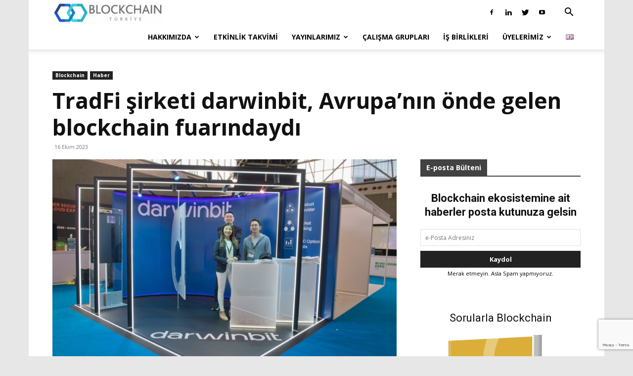

--- FILE ---
content_type: text/html; charset=UTF-8
request_url: https://bctr.org/tradfi-sirketi-darwinbit-avrupanin-onde-gelen-blockchain-fuarindaydi-30383/
body_size: 34091
content:
<!doctype html >
<!--[if IE 8]>    <html class="ie8" lang="en"> <![endif]-->
<!--[if IE 9]>    <html class="ie9" lang="en"> <![endif]-->
<!--[if gt IE 8]><!--> <html lang="tr-TR"> <!--<![endif]-->
<head>
    <title>TradFi şirketi darwinbit, Avrupa’nın önde gelen blockchain fuarındaydı - Blockchain Türkiye Platformu</title>
    <meta charset="UTF-8" />
    <meta name="viewport" content="width=device-width, initial-scale=1.0">
    <link rel="pingback" href="https://bctr.org/xmlrpc.php" />
    <meta name='robots' content='index, follow, max-image-preview:large, max-snippet:-1, max-video-preview:-1' />
<link rel="icon" type="image/png" href="https://bctr.org/wp-content/uploads/2018/06/favicon.ico">
	<!-- This site is optimized with the Yoast SEO plugin v22.6 - https://yoast.com/wordpress/plugins/seo/ -->
	<link rel="canonical" href="https://bctr.org/tradfi-sirketi-darwinbit-avrupanin-onde-gelen-blockchain-fuarindaydi-30383/" />
	<meta property="og:locale" content="tr_TR" />
	<meta property="og:type" content="article" />
	<meta property="og:title" content="TradFi şirketi darwinbit, Avrupa’nın önde gelen blockchain fuarındaydı - Blockchain Türkiye Platformu" />
	<meta property="og:description" content="Dijital varlık yönetimi şirketi darwinbit Avrupa pazarına adım atıyor. Amsterdam&#8217;da düzenlenen Blockchain Expo Europe&#8217;a katılan şirket bölgenin kripto inovasyonu için kilit bir merkez olduğuna inanıyor. Dijital varlık yönetimi şirketi darwinbit, Amsterdam&#8217;da düzenlenen Blockchain Expo Europe&#8217;da Avrupa pazarına adım attığını duyurdu. Kripto para yatırımlarını herkes için güvenli, emniyetli ve kapsayıcı hale getirmeyi amaçlayan şirket; yapılandırılmış ürünlere, [&hellip;]" />
	<meta property="og:url" content="https://bctr.org/tradfi-sirketi-darwinbit-avrupanin-onde-gelen-blockchain-fuarindaydi-30383/" />
	<meta property="og:site_name" content="Blockchain Türkiye Platformu" />
	<meta property="article:publisher" content="http://facebook.com/bctrorg" />
	<meta property="article:published_time" content="2023-10-16T07:52:49+00:00" />
	<meta property="article:modified_time" content="2023-10-14T18:53:58+00:00" />
	<meta property="og:image" content="https://bctr.org/wp-content/uploads/2023/10/1695826601_0923_Carrot_Collective_05m.jpg" />
	<meta property="og:image:width" content="876" />
	<meta property="og:image:height" content="584" />
	<meta property="og:image:type" content="image/jpeg" />
	<meta name="author" content="Mercek Editör 01" />
	<meta name="twitter:card" content="summary_large_image" />
	<meta name="twitter:creator" content="@bctrorg" />
	<meta name="twitter:site" content="@bctrorg" />
	<meta name="twitter:label1" content="Yazan:" />
	<meta name="twitter:data1" content="Mercek Editör 01" />
	<meta name="twitter:label2" content="Tahmini okuma süresi" />
	<meta name="twitter:data2" content="2 dakika" />
	<script type="application/ld+json" class="yoast-schema-graph">{"@context":"https://schema.org","@graph":[{"@type":"Article","@id":"https://bctr.org/tradfi-sirketi-darwinbit-avrupanin-onde-gelen-blockchain-fuarindaydi-30383/#article","isPartOf":{"@id":"https://bctr.org/tradfi-sirketi-darwinbit-avrupanin-onde-gelen-blockchain-fuarindaydi-30383/"},"author":{"name":"Mercek Editör 01","@id":"https://bctr.org/#/schema/person/f1241c27561ec264fedc66af686f78bf"},"headline":"TradFi şirketi darwinbit, Avrupa’nın önde gelen blockchain fuarındaydı","datePublished":"2023-10-16T07:52:49+00:00","dateModified":"2023-10-14T18:53:58+00:00","mainEntityOfPage":{"@id":"https://bctr.org/tradfi-sirketi-darwinbit-avrupanin-onde-gelen-blockchain-fuarindaydi-30383/"},"wordCount":341,"publisher":{"@id":"https://bctr.org/#organization"},"image":{"@id":"https://bctr.org/tradfi-sirketi-darwinbit-avrupanin-onde-gelen-blockchain-fuarindaydi-30383/#primaryimage"},"thumbnailUrl":"https://bctr.org/wp-content/uploads/2023/10/1695826601_0923_Carrot_Collective_05m.jpg","articleSection":["Blockchain","Haber"],"inLanguage":"tr"},{"@type":"WebPage","@id":"https://bctr.org/tradfi-sirketi-darwinbit-avrupanin-onde-gelen-blockchain-fuarindaydi-30383/","url":"https://bctr.org/tradfi-sirketi-darwinbit-avrupanin-onde-gelen-blockchain-fuarindaydi-30383/","name":"TradFi şirketi darwinbit, Avrupa’nın önde gelen blockchain fuarındaydı - Blockchain Türkiye Platformu","isPartOf":{"@id":"https://bctr.org/#website"},"primaryImageOfPage":{"@id":"https://bctr.org/tradfi-sirketi-darwinbit-avrupanin-onde-gelen-blockchain-fuarindaydi-30383/#primaryimage"},"image":{"@id":"https://bctr.org/tradfi-sirketi-darwinbit-avrupanin-onde-gelen-blockchain-fuarindaydi-30383/#primaryimage"},"thumbnailUrl":"https://bctr.org/wp-content/uploads/2023/10/1695826601_0923_Carrot_Collective_05m.jpg","datePublished":"2023-10-16T07:52:49+00:00","dateModified":"2023-10-14T18:53:58+00:00","breadcrumb":{"@id":"https://bctr.org/tradfi-sirketi-darwinbit-avrupanin-onde-gelen-blockchain-fuarindaydi-30383/#breadcrumb"},"inLanguage":"tr","potentialAction":[{"@type":"ReadAction","target":["https://bctr.org/tradfi-sirketi-darwinbit-avrupanin-onde-gelen-blockchain-fuarindaydi-30383/"]}]},{"@type":"ImageObject","inLanguage":"tr","@id":"https://bctr.org/tradfi-sirketi-darwinbit-avrupanin-onde-gelen-blockchain-fuarindaydi-30383/#primaryimage","url":"https://bctr.org/wp-content/uploads/2023/10/1695826601_0923_Carrot_Collective_05m.jpg","contentUrl":"https://bctr.org/wp-content/uploads/2023/10/1695826601_0923_Carrot_Collective_05m.jpg","width":876,"height":584},{"@type":"BreadcrumbList","@id":"https://bctr.org/tradfi-sirketi-darwinbit-avrupanin-onde-gelen-blockchain-fuarindaydi-30383/#breadcrumb","itemListElement":[{"@type":"ListItem","position":1,"name":"Ana sayfa","item":"https://bctr.org/"},{"@type":"ListItem","position":2,"name":"Haberler","item":"https://bctr.org/haberler/"},{"@type":"ListItem","position":3,"name":"TradFi şirketi darwinbit, Avrupa’nın önde gelen blockchain fuarındaydı"}]},{"@type":"WebSite","@id":"https://bctr.org/#website","url":"https://bctr.org/","name":"Blockchain Türkiye Platformu","description":"Blockchain Ekosisteminin Buluşma Noktası","publisher":{"@id":"https://bctr.org/#organization"},"potentialAction":[{"@type":"SearchAction","target":{"@type":"EntryPoint","urlTemplate":"https://bctr.org/?s={search_term_string}"},"query-input":"required name=search_term_string"}],"inLanguage":"tr"},{"@type":"Organization","@id":"https://bctr.org/#organization","name":"Blockchain Türkiye Platformu","url":"https://bctr.org/","logo":{"@type":"ImageObject","inLanguage":"tr","@id":"https://bctr.org/#/schema/logo/image/","url":"https://bctr.org/wp-content/uploads/2018/06/BCTR_Logo_Final_600x600.png","contentUrl":"https://bctr.org/wp-content/uploads/2018/06/BCTR_Logo_Final_600x600.png","width":600,"height":600,"caption":"Blockchain Türkiye Platformu"},"image":{"@id":"https://bctr.org/#/schema/logo/image/"},"sameAs":["http://facebook.com/bctrorg","https://x.com/bctrorg","https://www.linkedin.com/company/bctrorg","http://www.youtube.com/c/BlockchainTürkiyePlatformu"]},{"@type":"Person","@id":"https://bctr.org/#/schema/person/f1241c27561ec264fedc66af686f78bf","name":"Mercek Editör 01","image":{"@type":"ImageObject","inLanguage":"tr","@id":"https://bctr.org/#/schema/person/image/","url":"https://secure.gravatar.com/avatar/7d91ca7d98aaa44a3ebdd448fd462c92?s=96&d=mm&r=g","contentUrl":"https://secure.gravatar.com/avatar/7d91ca7d98aaa44a3ebdd448fd462c92?s=96&d=mm&r=g","caption":"Mercek Editör 01"},"url":"https://bctr.org/author/bctr_u01/"}]}</script>
	<!-- / Yoast SEO plugin. -->


<link rel='dns-prefetch' href='//www.googletagmanager.com' />
<link rel='dns-prefetch' href='//fonts.googleapis.com' />
<link rel="alternate" type="application/rss+xml" title="Blockchain Türkiye Platformu &raquo; beslemesi" href="https://bctr.org/feed/" />
<link rel="alternate" type="application/rss+xml" title="Blockchain Türkiye Platformu &raquo; yorum beslemesi" href="https://bctr.org/comments/feed/" />
<script type="text/javascript">
window._wpemojiSettings = {"baseUrl":"https:\/\/s.w.org\/images\/core\/emoji\/14.0.0\/72x72\/","ext":".png","svgUrl":"https:\/\/s.w.org\/images\/core\/emoji\/14.0.0\/svg\/","svgExt":".svg","source":{"concatemoji":"https:\/\/bctr.org\/wp-includes\/js\/wp-emoji-release.min.js?ver=6.3.7"}};
/*! This file is auto-generated */
!function(i,n){var o,s,e;function c(e){try{var t={supportTests:e,timestamp:(new Date).valueOf()};sessionStorage.setItem(o,JSON.stringify(t))}catch(e){}}function p(e,t,n){e.clearRect(0,0,e.canvas.width,e.canvas.height),e.fillText(t,0,0);var t=new Uint32Array(e.getImageData(0,0,e.canvas.width,e.canvas.height).data),r=(e.clearRect(0,0,e.canvas.width,e.canvas.height),e.fillText(n,0,0),new Uint32Array(e.getImageData(0,0,e.canvas.width,e.canvas.height).data));return t.every(function(e,t){return e===r[t]})}function u(e,t,n){switch(t){case"flag":return n(e,"\ud83c\udff3\ufe0f\u200d\u26a7\ufe0f","\ud83c\udff3\ufe0f\u200b\u26a7\ufe0f")?!1:!n(e,"\ud83c\uddfa\ud83c\uddf3","\ud83c\uddfa\u200b\ud83c\uddf3")&&!n(e,"\ud83c\udff4\udb40\udc67\udb40\udc62\udb40\udc65\udb40\udc6e\udb40\udc67\udb40\udc7f","\ud83c\udff4\u200b\udb40\udc67\u200b\udb40\udc62\u200b\udb40\udc65\u200b\udb40\udc6e\u200b\udb40\udc67\u200b\udb40\udc7f");case"emoji":return!n(e,"\ud83e\udef1\ud83c\udffb\u200d\ud83e\udef2\ud83c\udfff","\ud83e\udef1\ud83c\udffb\u200b\ud83e\udef2\ud83c\udfff")}return!1}function f(e,t,n){var r="undefined"!=typeof WorkerGlobalScope&&self instanceof WorkerGlobalScope?new OffscreenCanvas(300,150):i.createElement("canvas"),a=r.getContext("2d",{willReadFrequently:!0}),o=(a.textBaseline="top",a.font="600 32px Arial",{});return e.forEach(function(e){o[e]=t(a,e,n)}),o}function t(e){var t=i.createElement("script");t.src=e,t.defer=!0,i.head.appendChild(t)}"undefined"!=typeof Promise&&(o="wpEmojiSettingsSupports",s=["flag","emoji"],n.supports={everything:!0,everythingExceptFlag:!0},e=new Promise(function(e){i.addEventListener("DOMContentLoaded",e,{once:!0})}),new Promise(function(t){var n=function(){try{var e=JSON.parse(sessionStorage.getItem(o));if("object"==typeof e&&"number"==typeof e.timestamp&&(new Date).valueOf()<e.timestamp+604800&&"object"==typeof e.supportTests)return e.supportTests}catch(e){}return null}();if(!n){if("undefined"!=typeof Worker&&"undefined"!=typeof OffscreenCanvas&&"undefined"!=typeof URL&&URL.createObjectURL&&"undefined"!=typeof Blob)try{var e="postMessage("+f.toString()+"("+[JSON.stringify(s),u.toString(),p.toString()].join(",")+"));",r=new Blob([e],{type:"text/javascript"}),a=new Worker(URL.createObjectURL(r),{name:"wpTestEmojiSupports"});return void(a.onmessage=function(e){c(n=e.data),a.terminate(),t(n)})}catch(e){}c(n=f(s,u,p))}t(n)}).then(function(e){for(var t in e)n.supports[t]=e[t],n.supports.everything=n.supports.everything&&n.supports[t],"flag"!==t&&(n.supports.everythingExceptFlag=n.supports.everythingExceptFlag&&n.supports[t]);n.supports.everythingExceptFlag=n.supports.everythingExceptFlag&&!n.supports.flag,n.DOMReady=!1,n.readyCallback=function(){n.DOMReady=!0}}).then(function(){return e}).then(function(){var e;n.supports.everything||(n.readyCallback(),(e=n.source||{}).concatemoji?t(e.concatemoji):e.wpemoji&&e.twemoji&&(t(e.twemoji),t(e.wpemoji)))}))}((window,document),window._wpemojiSettings);
</script>
<style type="text/css">
img.wp-smiley,
img.emoji {
	display: inline !important;
	border: none !important;
	box-shadow: none !important;
	height: 1em !important;
	width: 1em !important;
	margin: 0 0.07em !important;
	vertical-align: -0.1em !important;
	background: none !important;
	padding: 0 !important;
}
</style>
	<link rel='stylesheet' id='wp-block-library-css' href='https://bctr.org/wp-includes/css/dist/block-library/style.min.css?ver=6.3.7' type='text/css' media='all' />
<link rel='stylesheet' id='mpp_gutenberg-css' href='https://bctr.org/wp-content/plugins/metronet-profile-picture/dist/blocks.style.build.css?ver=2.6.3' type='text/css' media='all' />
<style id='classic-theme-styles-inline-css' type='text/css'>
/*! This file is auto-generated */
.wp-block-button__link{color:#fff;background-color:#32373c;border-radius:9999px;box-shadow:none;text-decoration:none;padding:calc(.667em + 2px) calc(1.333em + 2px);font-size:1.125em}.wp-block-file__button{background:#32373c;color:#fff;text-decoration:none}
</style>
<style id='global-styles-inline-css' type='text/css'>
body{--wp--preset--color--black: #000000;--wp--preset--color--cyan-bluish-gray: #abb8c3;--wp--preset--color--white: #ffffff;--wp--preset--color--pale-pink: #f78da7;--wp--preset--color--vivid-red: #cf2e2e;--wp--preset--color--luminous-vivid-orange: #ff6900;--wp--preset--color--luminous-vivid-amber: #fcb900;--wp--preset--color--light-green-cyan: #7bdcb5;--wp--preset--color--vivid-green-cyan: #00d084;--wp--preset--color--pale-cyan-blue: #8ed1fc;--wp--preset--color--vivid-cyan-blue: #0693e3;--wp--preset--color--vivid-purple: #9b51e0;--wp--preset--gradient--vivid-cyan-blue-to-vivid-purple: linear-gradient(135deg,rgba(6,147,227,1) 0%,rgb(155,81,224) 100%);--wp--preset--gradient--light-green-cyan-to-vivid-green-cyan: linear-gradient(135deg,rgb(122,220,180) 0%,rgb(0,208,130) 100%);--wp--preset--gradient--luminous-vivid-amber-to-luminous-vivid-orange: linear-gradient(135deg,rgba(252,185,0,1) 0%,rgba(255,105,0,1) 100%);--wp--preset--gradient--luminous-vivid-orange-to-vivid-red: linear-gradient(135deg,rgba(255,105,0,1) 0%,rgb(207,46,46) 100%);--wp--preset--gradient--very-light-gray-to-cyan-bluish-gray: linear-gradient(135deg,rgb(238,238,238) 0%,rgb(169,184,195) 100%);--wp--preset--gradient--cool-to-warm-spectrum: linear-gradient(135deg,rgb(74,234,220) 0%,rgb(151,120,209) 20%,rgb(207,42,186) 40%,rgb(238,44,130) 60%,rgb(251,105,98) 80%,rgb(254,248,76) 100%);--wp--preset--gradient--blush-light-purple: linear-gradient(135deg,rgb(255,206,236) 0%,rgb(152,150,240) 100%);--wp--preset--gradient--blush-bordeaux: linear-gradient(135deg,rgb(254,205,165) 0%,rgb(254,45,45) 50%,rgb(107,0,62) 100%);--wp--preset--gradient--luminous-dusk: linear-gradient(135deg,rgb(255,203,112) 0%,rgb(199,81,192) 50%,rgb(65,88,208) 100%);--wp--preset--gradient--pale-ocean: linear-gradient(135deg,rgb(255,245,203) 0%,rgb(182,227,212) 50%,rgb(51,167,181) 100%);--wp--preset--gradient--electric-grass: linear-gradient(135deg,rgb(202,248,128) 0%,rgb(113,206,126) 100%);--wp--preset--gradient--midnight: linear-gradient(135deg,rgb(2,3,129) 0%,rgb(40,116,252) 100%);--wp--preset--font-size--small: 11px;--wp--preset--font-size--medium: 20px;--wp--preset--font-size--large: 32px;--wp--preset--font-size--x-large: 42px;--wp--preset--font-size--regular: 15px;--wp--preset--font-size--larger: 50px;--wp--preset--spacing--20: 0.44rem;--wp--preset--spacing--30: 0.67rem;--wp--preset--spacing--40: 1rem;--wp--preset--spacing--50: 1.5rem;--wp--preset--spacing--60: 2.25rem;--wp--preset--spacing--70: 3.38rem;--wp--preset--spacing--80: 5.06rem;--wp--preset--shadow--natural: 6px 6px 9px rgba(0, 0, 0, 0.2);--wp--preset--shadow--deep: 12px 12px 50px rgba(0, 0, 0, 0.4);--wp--preset--shadow--sharp: 6px 6px 0px rgba(0, 0, 0, 0.2);--wp--preset--shadow--outlined: 6px 6px 0px -3px rgba(255, 255, 255, 1), 6px 6px rgba(0, 0, 0, 1);--wp--preset--shadow--crisp: 6px 6px 0px rgba(0, 0, 0, 1);}:where(.is-layout-flex){gap: 0.5em;}:where(.is-layout-grid){gap: 0.5em;}body .is-layout-flow > .alignleft{float: left;margin-inline-start: 0;margin-inline-end: 2em;}body .is-layout-flow > .alignright{float: right;margin-inline-start: 2em;margin-inline-end: 0;}body .is-layout-flow > .aligncenter{margin-left: auto !important;margin-right: auto !important;}body .is-layout-constrained > .alignleft{float: left;margin-inline-start: 0;margin-inline-end: 2em;}body .is-layout-constrained > .alignright{float: right;margin-inline-start: 2em;margin-inline-end: 0;}body .is-layout-constrained > .aligncenter{margin-left: auto !important;margin-right: auto !important;}body .is-layout-constrained > :where(:not(.alignleft):not(.alignright):not(.alignfull)){max-width: var(--wp--style--global--content-size);margin-left: auto !important;margin-right: auto !important;}body .is-layout-constrained > .alignwide{max-width: var(--wp--style--global--wide-size);}body .is-layout-flex{display: flex;}body .is-layout-flex{flex-wrap: wrap;align-items: center;}body .is-layout-flex > *{margin: 0;}body .is-layout-grid{display: grid;}body .is-layout-grid > *{margin: 0;}:where(.wp-block-columns.is-layout-flex){gap: 2em;}:where(.wp-block-columns.is-layout-grid){gap: 2em;}:where(.wp-block-post-template.is-layout-flex){gap: 1.25em;}:where(.wp-block-post-template.is-layout-grid){gap: 1.25em;}.has-black-color{color: var(--wp--preset--color--black) !important;}.has-cyan-bluish-gray-color{color: var(--wp--preset--color--cyan-bluish-gray) !important;}.has-white-color{color: var(--wp--preset--color--white) !important;}.has-pale-pink-color{color: var(--wp--preset--color--pale-pink) !important;}.has-vivid-red-color{color: var(--wp--preset--color--vivid-red) !important;}.has-luminous-vivid-orange-color{color: var(--wp--preset--color--luminous-vivid-orange) !important;}.has-luminous-vivid-amber-color{color: var(--wp--preset--color--luminous-vivid-amber) !important;}.has-light-green-cyan-color{color: var(--wp--preset--color--light-green-cyan) !important;}.has-vivid-green-cyan-color{color: var(--wp--preset--color--vivid-green-cyan) !important;}.has-pale-cyan-blue-color{color: var(--wp--preset--color--pale-cyan-blue) !important;}.has-vivid-cyan-blue-color{color: var(--wp--preset--color--vivid-cyan-blue) !important;}.has-vivid-purple-color{color: var(--wp--preset--color--vivid-purple) !important;}.has-black-background-color{background-color: var(--wp--preset--color--black) !important;}.has-cyan-bluish-gray-background-color{background-color: var(--wp--preset--color--cyan-bluish-gray) !important;}.has-white-background-color{background-color: var(--wp--preset--color--white) !important;}.has-pale-pink-background-color{background-color: var(--wp--preset--color--pale-pink) !important;}.has-vivid-red-background-color{background-color: var(--wp--preset--color--vivid-red) !important;}.has-luminous-vivid-orange-background-color{background-color: var(--wp--preset--color--luminous-vivid-orange) !important;}.has-luminous-vivid-amber-background-color{background-color: var(--wp--preset--color--luminous-vivid-amber) !important;}.has-light-green-cyan-background-color{background-color: var(--wp--preset--color--light-green-cyan) !important;}.has-vivid-green-cyan-background-color{background-color: var(--wp--preset--color--vivid-green-cyan) !important;}.has-pale-cyan-blue-background-color{background-color: var(--wp--preset--color--pale-cyan-blue) !important;}.has-vivid-cyan-blue-background-color{background-color: var(--wp--preset--color--vivid-cyan-blue) !important;}.has-vivid-purple-background-color{background-color: var(--wp--preset--color--vivid-purple) !important;}.has-black-border-color{border-color: var(--wp--preset--color--black) !important;}.has-cyan-bluish-gray-border-color{border-color: var(--wp--preset--color--cyan-bluish-gray) !important;}.has-white-border-color{border-color: var(--wp--preset--color--white) !important;}.has-pale-pink-border-color{border-color: var(--wp--preset--color--pale-pink) !important;}.has-vivid-red-border-color{border-color: var(--wp--preset--color--vivid-red) !important;}.has-luminous-vivid-orange-border-color{border-color: var(--wp--preset--color--luminous-vivid-orange) !important;}.has-luminous-vivid-amber-border-color{border-color: var(--wp--preset--color--luminous-vivid-amber) !important;}.has-light-green-cyan-border-color{border-color: var(--wp--preset--color--light-green-cyan) !important;}.has-vivid-green-cyan-border-color{border-color: var(--wp--preset--color--vivid-green-cyan) !important;}.has-pale-cyan-blue-border-color{border-color: var(--wp--preset--color--pale-cyan-blue) !important;}.has-vivid-cyan-blue-border-color{border-color: var(--wp--preset--color--vivid-cyan-blue) !important;}.has-vivid-purple-border-color{border-color: var(--wp--preset--color--vivid-purple) !important;}.has-vivid-cyan-blue-to-vivid-purple-gradient-background{background: var(--wp--preset--gradient--vivid-cyan-blue-to-vivid-purple) !important;}.has-light-green-cyan-to-vivid-green-cyan-gradient-background{background: var(--wp--preset--gradient--light-green-cyan-to-vivid-green-cyan) !important;}.has-luminous-vivid-amber-to-luminous-vivid-orange-gradient-background{background: var(--wp--preset--gradient--luminous-vivid-amber-to-luminous-vivid-orange) !important;}.has-luminous-vivid-orange-to-vivid-red-gradient-background{background: var(--wp--preset--gradient--luminous-vivid-orange-to-vivid-red) !important;}.has-very-light-gray-to-cyan-bluish-gray-gradient-background{background: var(--wp--preset--gradient--very-light-gray-to-cyan-bluish-gray) !important;}.has-cool-to-warm-spectrum-gradient-background{background: var(--wp--preset--gradient--cool-to-warm-spectrum) !important;}.has-blush-light-purple-gradient-background{background: var(--wp--preset--gradient--blush-light-purple) !important;}.has-blush-bordeaux-gradient-background{background: var(--wp--preset--gradient--blush-bordeaux) !important;}.has-luminous-dusk-gradient-background{background: var(--wp--preset--gradient--luminous-dusk) !important;}.has-pale-ocean-gradient-background{background: var(--wp--preset--gradient--pale-ocean) !important;}.has-electric-grass-gradient-background{background: var(--wp--preset--gradient--electric-grass) !important;}.has-midnight-gradient-background{background: var(--wp--preset--gradient--midnight) !important;}.has-small-font-size{font-size: var(--wp--preset--font-size--small) !important;}.has-medium-font-size{font-size: var(--wp--preset--font-size--medium) !important;}.has-large-font-size{font-size: var(--wp--preset--font-size--large) !important;}.has-x-large-font-size{font-size: var(--wp--preset--font-size--x-large) !important;}
.wp-block-navigation a:where(:not(.wp-element-button)){color: inherit;}
:where(.wp-block-post-template.is-layout-flex){gap: 1.25em;}:where(.wp-block-post-template.is-layout-grid){gap: 1.25em;}
:where(.wp-block-columns.is-layout-flex){gap: 2em;}:where(.wp-block-columns.is-layout-grid){gap: 2em;}
.wp-block-pullquote{font-size: 1.5em;line-height: 1.6;}
</style>
<link rel='stylesheet' id='contact-form-7-css' href='https://bctr.org/wp-content/plugins/contact-form-7/includes/css/styles.css?ver=5.9.6' type='text/css' media='all' />
<link rel='stylesheet' id='td-plugin-multi-purpose-css' href='https://bctr.org/wp-content/plugins/td-composer/td-multi-purpose/style.css?ver=cc1840e9c933374cafb3d94619867f37' type='text/css' media='all' />
<link rel='stylesheet' id='google-fonts-style-css' href='https://fonts.googleapis.com/css?family=Open+Sans%3A400%2C600%2C700%7CRoboto%3A400%2C500%2C700&#038;display=swap&#038;ver=12.4' type='text/css' media='all' />
<link rel='stylesheet' id='td-theme-css' href='https://bctr.org/wp-content/themes/Newspaper/style.css?ver=12.4' type='text/css' media='all' />
<style id='td-theme-inline-css' type='text/css'>
    
        @media (max-width: 767px) {
            .td-header-desktop-wrap {
                display: none;
            }
        }
        @media (min-width: 767px) {
            .td-header-mobile-wrap {
                display: none;
            }
        }
    
	
</style>
<link rel='stylesheet' id='td-theme-child-css' href='https://bctr.org/wp-content/themes/Newspaper-child/style.css?ver=12.4c' type='text/css' media='all' />
<link rel='stylesheet' id='td-legacy-framework-front-style-css' href='https://bctr.org/wp-content/plugins/td-composer/legacy/Newspaper/assets/css/td_legacy_main.css?ver=cc1840e9c933374cafb3d94619867f37' type='text/css' media='all' />
<link rel='stylesheet' id='td-standard-pack-framework-front-style-css' href='https://bctr.org/wp-content/plugins/td-standard-pack/Newspaper/assets/css/td_standard_pack_main.css?ver=d39710269e5f4389cf7661fe4fdc36f9' type='text/css' media='all' />
<link rel='stylesheet' id='td-theme-demo-style-css' href='https://bctr.org/wp-content/plugins/td-composer/legacy/Newspaper/includes/demos/local_news/demo_style.css?ver=12.4' type='text/css' media='all' />
<link rel='stylesheet' id='tdb_style_cloud_templates_front-css' href='https://bctr.org/wp-content/plugins/td-cloud-library/assets/css/tdb_main.css?ver=ec3d2d0202aa1c6516855c14ff9ec3ea' type='text/css' media='all' />
<script type='text/javascript' src='https://bctr.org/wp-includes/js/jquery/jquery.min.js?ver=3.7.0' id='jquery-core-js'></script>
<script type='text/javascript' src='https://bctr.org/wp-includes/js/jquery/jquery-migrate.min.js?ver=3.4.1' id='jquery-migrate-js'></script>

<!-- Site Kit tarafından eklenen Google etiketi (gtag.js) snippet&#039;i -->
<!-- Google Analytics snippet added by Site Kit -->
<script type='text/javascript' src='https://www.googletagmanager.com/gtag/js?id=GT-TW5SDPP' id='google_gtagjs-js' async></script>
<script id="google_gtagjs-js-after" type="text/javascript">
window.dataLayer = window.dataLayer || [];function gtag(){dataLayer.push(arguments);}
gtag("set","linker",{"domains":["bctr.org"]});
gtag("js", new Date());
gtag("set", "developer_id.dZTNiMT", true);
gtag("config", "GT-TW5SDPP");
</script>
<link rel="https://api.w.org/" href="https://bctr.org/wp-json/" /><link rel="alternate" type="application/json" href="https://bctr.org/wp-json/wp/v2/posts/30383" /><link rel="EditURI" type="application/rsd+xml" title="RSD" href="https://bctr.org/xmlrpc.php?rsd" />
<meta name="generator" content="WordPress 6.3.7" />
<link rel='shortlink' href='https://bctr.org/?p=30383' />
<link rel="alternate" type="application/json+oembed" href="https://bctr.org/wp-json/oembed/1.0/embed?url=https%3A%2F%2Fbctr.org%2Ftradfi-sirketi-darwinbit-avrupanin-onde-gelen-blockchain-fuarindaydi-30383%2F&#038;lang=tr" />
<link rel="alternate" type="text/xml+oembed" href="https://bctr.org/wp-json/oembed/1.0/embed?url=https%3A%2F%2Fbctr.org%2Ftradfi-sirketi-darwinbit-avrupanin-onde-gelen-blockchain-fuarindaydi-30383%2F&#038;format=xml&#038;lang=tr" />
<meta name="generator" content="Site Kit by Google 1.170.0" /><!--[if lt IE 9]><script src="https://cdnjs.cloudflare.com/ajax/libs/html5shiv/3.7.3/html5shiv.js"></script><![endif]-->
        <script>
        window.tdb_global_vars = {"wpRestUrl":"https:\/\/bctr.org\/wp-json\/","permalinkStructure":"\/%postname%-%post_id%\/"};
        window.tdb_p_autoload_vars = {"isAjax":false,"isAdminBarShowing":false,"autoloadScrollPercent":50,"postAutoloadStatus":"off","origPostEditUrl":null};
    </script>
    
    <style id="tdb-global-colors">
        :root {--accent-color: #fff;}
    </style>
	

<!-- JS generated by theme -->

<script>
    
    

	    var tdBlocksArray = []; //here we store all the items for the current page

	    //td_block class - each ajax block uses a object of this class for requests
	    function tdBlock() {
		    this.id = '';
		    this.block_type = 1; //block type id (1-234 etc)
		    this.atts = '';
		    this.td_column_number = '';
		    this.td_current_page = 1; //
		    this.post_count = 0; //from wp
		    this.found_posts = 0; //from wp
		    this.max_num_pages = 0; //from wp
		    this.td_filter_value = ''; //current live filter value
		    this.is_ajax_running = false;
		    this.td_user_action = ''; // load more or infinite loader (used by the animation)
		    this.header_color = '';
		    this.ajax_pagination_infinite_stop = ''; //show load more at page x
	    }


        // td_js_generator - mini detector
        (function(){
            var htmlTag = document.getElementsByTagName("html")[0];

	        if ( navigator.userAgent.indexOf("MSIE 10.0") > -1 ) {
                htmlTag.className += ' ie10';
            }

            if ( !!navigator.userAgent.match(/Trident.*rv\:11\./) ) {
                htmlTag.className += ' ie11';
            }

	        if ( navigator.userAgent.indexOf("Edge") > -1 ) {
                htmlTag.className += ' ieEdge';
            }

            if ( /(iPad|iPhone|iPod)/g.test(navigator.userAgent) ) {
                htmlTag.className += ' td-md-is-ios';
            }

            var user_agent = navigator.userAgent.toLowerCase();
            if ( user_agent.indexOf("android") > -1 ) {
                htmlTag.className += ' td-md-is-android';
            }

            if ( -1 !== navigator.userAgent.indexOf('Mac OS X')  ) {
                htmlTag.className += ' td-md-is-os-x';
            }

            if ( /chrom(e|ium)/.test(navigator.userAgent.toLowerCase()) ) {
               htmlTag.className += ' td-md-is-chrome';
            }

            if ( -1 !== navigator.userAgent.indexOf('Firefox') ) {
                htmlTag.className += ' td-md-is-firefox';
            }

            if ( -1 !== navigator.userAgent.indexOf('Safari') && -1 === navigator.userAgent.indexOf('Chrome') ) {
                htmlTag.className += ' td-md-is-safari';
            }

            if( -1 !== navigator.userAgent.indexOf('IEMobile') ){
                htmlTag.className += ' td-md-is-iemobile';
            }

        })();




        var tdLocalCache = {};

        ( function () {
            "use strict";

            tdLocalCache = {
                data: {},
                remove: function (resource_id) {
                    delete tdLocalCache.data[resource_id];
                },
                exist: function (resource_id) {
                    return tdLocalCache.data.hasOwnProperty(resource_id) && tdLocalCache.data[resource_id] !== null;
                },
                get: function (resource_id) {
                    return tdLocalCache.data[resource_id];
                },
                set: function (resource_id, cachedData) {
                    tdLocalCache.remove(resource_id);
                    tdLocalCache.data[resource_id] = cachedData;
                }
            };
        })();

    
    
var td_viewport_interval_list=[{"limitBottom":767,"sidebarWidth":228},{"limitBottom":1018,"sidebarWidth":300},{"limitBottom":1140,"sidebarWidth":324}];
var tdc_is_installed="yes";
var td_ajax_url="https:\/\/bctr.org\/wp-admin\/admin-ajax.php?td_theme_name=Newspaper&v=12.4";
var td_get_template_directory_uri="https:\/\/bctr.org\/wp-content\/plugins\/td-composer\/legacy\/common";
var tds_snap_menu="snap";
var tds_logo_on_sticky="show";
var tds_header_style="tdm_header_style_3";
var td_please_wait="L\u00fctfen Bekleyin...";
var td_email_user_pass_incorrect="Kullan\u0131c\u0131 ad\u0131 veya \u015fifre yanl\u0131\u015f!";
var td_email_user_incorrect="Email veya kullan\u0131c\u0131 ad\u0131 yanl\u0131\u015f!";
var td_email_incorrect="Email yanl\u0131\u015f!";
var td_user_incorrect="Username incorrect!";
var td_email_user_empty="Email or username empty!";
var td_pass_empty="Pass empty!";
var td_pass_pattern_incorrect="Invalid Pass Pattern!";
var td_retype_pass_incorrect="Retyped Pass incorrect!";
var tds_more_articles_on_post_enable="show";
var tds_more_articles_on_post_time_to_wait="3";
var tds_more_articles_on_post_pages_distance_from_top=0;
var tds_theme_color_site_wide="#f4511e";
var tds_smart_sidebar="enabled";
var tdThemeName="Newspaper";
var tdThemeNameWl="Newspaper";
var td_magnific_popup_translation_tPrev="\u00d6nceki (Sol ok tu\u015fu)";
var td_magnific_popup_translation_tNext="Sonraki (Sa\u011f ok tu\u015fu)";
var td_magnific_popup_translation_tCounter="%curr% \/ %total%";
var td_magnific_popup_translation_ajax_tError="%url% linkindeki i\u00e7erik y\u00fcklenemedi.";
var td_magnific_popup_translation_image_tError="%curr% nolu imaj y\u00fcklenemedi.";
var tdBlockNonce="98b0167113";
var tdDateNamesI18n={"month_names":["Ocak","\u015eubat","Mart","Nisan","May\u0131s","Haziran","Temmuz","A\u011fustos","Eyl\u00fcl","Ekim","Kas\u0131m","Aral\u0131k"],"month_names_short":["Oca","\u015eub","Mar","Nis","May","Haz","Tem","A\u011fu","Eyl","Eki","Kas","Ara"],"day_names":["Pazar","Pazartesi","Sal\u0131","\u00c7ar\u015famba","Per\u015fembe","Cuma","Cumartesi"],"day_names_short":["Paz","Pts","Sal","\u00c7ar","Per","Cum","Cts"]};
var tdb_modal_confirm="Save";
var tdb_modal_cancel="Cancel";
var tdb_modal_confirm_alt="Yes";
var tdb_modal_cancel_alt="No";
var td_ad_background_click_link="";
var td_ad_background_click_target="";
</script>


<!-- Header style compiled by theme -->

<style>
    
.td-module-exclusive .td-module-title a:before {
        content: 'ÖZEL';
    }

    
    .td-header-wrap .black-menu .sf-menu > .current-menu-item > a,
    .td-header-wrap .black-menu .sf-menu > .current-menu-ancestor > a,
    .td-header-wrap .black-menu .sf-menu > .current-category-ancestor > a,
    .td-header-wrap .black-menu .sf-menu > li > a:hover,
    .td-header-wrap .black-menu .sf-menu > .sfHover > a,
    .sf-menu > .current-menu-item > a:after,
    .sf-menu > .current-menu-ancestor > a:after,
    .sf-menu > .current-category-ancestor > a:after,
    .sf-menu > li:hover > a:after,
    .sf-menu > .sfHover > a:after,
    .header-search-wrap .td-drop-down-search:after,
    .header-search-wrap .td-drop-down-search .btn:hover,
    input[type=submit]:hover,
    .td-read-more a,
    .td-post-category:hover,
    body .td_top_authors .td-active .td-author-post-count,
    body .td_top_authors .td-active .td-author-comments-count,
    body .td_top_authors .td_mod_wrap:hover .td-author-post-count,
    body .td_top_authors .td_mod_wrap:hover .td-author-comments-count,
    .td-404-sub-sub-title a:hover,
    .td-search-form-widget .wpb_button:hover,
    .td-rating-bar-wrap div,
    .dropcap,
    .td_wrapper_video_playlist .td_video_controls_playlist_wrapper,
    .wpb_default,
    .wpb_default:hover,
    .td-left-smart-list:hover,
    .td-right-smart-list:hover,
    #bbpress-forums button:hover,
    .bbp_widget_login .button:hover,
    .td-footer-wrapper .td-post-category,
    .td-footer-wrapper .widget_product_search input[type="submit"]:hover,
    .single-product .product .summary .cart .button:hover,
    .td-next-prev-wrap a:hover,
    .td-load-more-wrap a:hover,
    .td-post-small-box a:hover,
    .page-nav .current,
    .page-nav:first-child > div,
    #bbpress-forums .bbp-pagination .current,
    #bbpress-forums #bbp-single-user-details #bbp-user-navigation li.current a,
    .td-theme-slider:hover .slide-meta-cat a,
    a.vc_btn-black:hover,
    .td-trending-now-wrapper:hover .td-trending-now-title,
    .td-scroll-up,
    .td-smart-list-button:hover,
    .td-weather-information:before,
    .td-weather-week:before,
    .td_block_exchange .td-exchange-header:before,
    .td-pulldown-syle-2 .td-subcat-dropdown ul:after,
    .td_block_template_9 .td-block-title:after,
    .td_block_template_15 .td-block-title:before,
    div.wpforms-container .wpforms-form div.wpforms-submit-container button[type=submit],
    .td-close-video-fixed {
        background-color: #f4511e;
    }

    .td_block_template_4 .td-related-title .td-cur-simple-item:before {
        border-color: #f4511e transparent transparent transparent !important;
    }
    
    
    .td_block_template_4 .td-related-title .td-cur-simple-item,
    .td_block_template_3 .td-related-title .td-cur-simple-item,
    .td_block_template_9 .td-related-title:after {
        background-color: #f4511e;
    }

    a,
    cite a:hover,
    .td-page-content blockquote p,
    .td-post-content blockquote p,
    .mce-content-body blockquote p,
    .comment-content blockquote p,
    .wpb_text_column blockquote p,
    .td_block_text_with_title blockquote p,
    .td_module_wrap:hover .entry-title a,
    .td-subcat-filter .td-subcat-list a:hover,
    .td-subcat-filter .td-subcat-dropdown a:hover,
    .td_quote_on_blocks,
    .dropcap2,
    .dropcap3,
    body .td_top_authors .td-active .td-authors-name a,
    body .td_top_authors .td_mod_wrap:hover .td-authors-name a,
    .td-post-next-prev-content a:hover,
    .author-box-wrap .td-author-social a:hover,
    .td-author-name a:hover,
    .td-author-url a:hover,
    .comment-reply-link:hover,
    .logged-in-as a:hover,
    #cancel-comment-reply-link:hover,
    .td-search-query,
    .widget a:hover,
    .td_wp_recentcomments a:hover,
    .archive .widget_archive .current,
    .archive .widget_archive .current a,
    .widget_calendar tfoot a:hover,
    #bbpress-forums li.bbp-header .bbp-reply-content span a:hover,
    #bbpress-forums .bbp-forum-freshness a:hover,
    #bbpress-forums .bbp-topic-freshness a:hover,
    #bbpress-forums .bbp-forums-list li a:hover,
    #bbpress-forums .bbp-forum-title:hover,
    #bbpress-forums .bbp-topic-permalink:hover,
    #bbpress-forums .bbp-topic-started-by a:hover,
    #bbpress-forums .bbp-topic-started-in a:hover,
    #bbpress-forums .bbp-body .super-sticky li.bbp-topic-title .bbp-topic-permalink,
    #bbpress-forums .bbp-body .sticky li.bbp-topic-title .bbp-topic-permalink,
    .widget_display_replies .bbp-author-name,
    .widget_display_topics .bbp-author-name,
    .td-subfooter-menu li a:hover,
    a.vc_btn-black:hover,
    .td-smart-list-dropdown-wrap .td-smart-list-button:hover,
    .td-instagram-user a,
    .td-block-title-wrap .td-wrapper-pulldown-filter .td-pulldown-filter-display-option:hover,
    .td-block-title-wrap .td-wrapper-pulldown-filter .td-pulldown-filter-display-option:hover i,
    .td-block-title-wrap .td-wrapper-pulldown-filter .td-pulldown-filter-link:hover,
    .td-block-title-wrap .td-wrapper-pulldown-filter .td-pulldown-filter-item .td-cur-simple-item,
    .td-pulldown-syle-2 .td-subcat-dropdown:hover .td-subcat-more span,
    .td-pulldown-syle-2 .td-subcat-dropdown:hover .td-subcat-more i,
    .td-pulldown-syle-3 .td-subcat-dropdown:hover .td-subcat-more span,
    .td-pulldown-syle-3 .td-subcat-dropdown:hover .td-subcat-more i,
    .td_block_template_2 .td-related-title .td-cur-simple-item,
    .td_block_template_5 .td-related-title .td-cur-simple-item,
    .td_block_template_6 .td-related-title .td-cur-simple-item,
    .td_block_template_7 .td-related-title .td-cur-simple-item,
    .td_block_template_8 .td-related-title .td-cur-simple-item,
    .td_block_template_9 .td-related-title .td-cur-simple-item,
    .td_block_template_10 .td-related-title .td-cur-simple-item,
    .td_block_template_11 .td-related-title .td-cur-simple-item,
    .td_block_template_12 .td-related-title .td-cur-simple-item,
    .td_block_template_13 .td-related-title .td-cur-simple-item,
    .td_block_template_14 .td-related-title .td-cur-simple-item,
    .td_block_template_15 .td-related-title .td-cur-simple-item,
    .td_block_template_16 .td-related-title .td-cur-simple-item,
    .td_block_template_17 .td-related-title .td-cur-simple-item,
    .td-theme-wrap .sf-menu ul .td-menu-item > a:hover,
    .td-theme-wrap .sf-menu ul .sfHover > a,
    .td-theme-wrap .sf-menu ul .current-menu-ancestor > a,
    .td-theme-wrap .sf-menu ul .current-category-ancestor > a,
    .td-theme-wrap .sf-menu ul .current-menu-item > a,
    .td_outlined_btn,
    body .td_block_categories_tags .td-ct-item:hover,
    body .td_block_list_menu li.current-menu-item > a,
    body .td_block_list_menu li.current-menu-ancestor > a,
    body .td_block_list_menu li.current-category-ancestor > a {
        color: #f4511e;
    }

    a.vc_btn-black.vc_btn_square_outlined:hover,
    a.vc_btn-black.vc_btn_outlined:hover {
        color: #f4511e !important;
    }

    .td-next-prev-wrap a:hover,
    .td-load-more-wrap a:hover,
    .td-post-small-box a:hover,
    .page-nav .current,
    .page-nav:first-child > div,
    #bbpress-forums .bbp-pagination .current,
    .post .td_quote_box,
    .page .td_quote_box,
    a.vc_btn-black:hover,
    .td_block_template_5 .td-block-title > *,
    .td_outlined_btn {
        border-color: #f4511e;
    }

    .td_wrapper_video_playlist .td_video_currently_playing:after {
        border-color: #f4511e !important;
    }

    .header-search-wrap .td-drop-down-search:before {
        border-color: transparent transparent #f4511e transparent;
    }

    .block-title > span,
    .block-title > a,
    .block-title > label,
    .widgettitle,
    .widgettitle:after,
    body .td-trending-now-title,
    .td-trending-now-wrapper:hover .td-trending-now-title,
    .wpb_tabs li.ui-tabs-active a,
    .wpb_tabs li:hover a,
    .vc_tta-container .vc_tta-color-grey.vc_tta-tabs-position-top.vc_tta-style-classic .vc_tta-tabs-container .vc_tta-tab.vc_active > a,
    .vc_tta-container .vc_tta-color-grey.vc_tta-tabs-position-top.vc_tta-style-classic .vc_tta-tabs-container .vc_tta-tab:hover > a,
    .td_block_template_1 .td-related-title .td-cur-simple-item,
    .td-subcat-filter .td-subcat-dropdown:hover .td-subcat-more, 
    .td_3D_btn,
    .td_shadow_btn,
    .td_default_btn,
    .td_round_btn, 
    .td_outlined_btn:hover {
    	background-color: #f4511e;
    }
    .block-title,
    .td_block_template_1 .td-related-title,
    .wpb_tabs .wpb_tabs_nav,
    .vc_tta-container .vc_tta-color-grey.vc_tta-tabs-position-top.vc_tta-style-classic .vc_tta-tabs-container {
        border-color: #f4511e;
    }
    .td_block_wrap .td-subcat-item a.td-cur-simple-item {
	    color: #f4511e;
	}


    
    .td-grid-style-4 .entry-title
    {
        background-color: rgba(244, 81, 30, 0.7);
    }


    
    .block-title > span,
    .block-title > span > a,
    .block-title > a,
    .block-title > label,
    .widgettitle,
    .widgettitle:after,
    body .td-trending-now-title,
    .td-trending-now-wrapper:hover .td-trending-now-title,
    .wpb_tabs li.ui-tabs-active a,
    .wpb_tabs li:hover a,
    .vc_tta-container .vc_tta-color-grey.vc_tta-tabs-position-top.vc_tta-style-classic .vc_tta-tabs-container .vc_tta-tab.vc_active > a,
    .vc_tta-container .vc_tta-color-grey.vc_tta-tabs-position-top.vc_tta-style-classic .vc_tta-tabs-container .vc_tta-tab:hover > a,
    .td_block_template_1 .td-related-title .td-cur-simple-item,
    .td-subcat-filter .td-subcat-dropdown:hover .td-subcat-more,
    .td-weather-information:before,
    .td-weather-week:before,
    .td_block_exchange .td-exchange-header:before,
    .td-theme-wrap .td_block_template_3 .td-block-title > *,
    .td-theme-wrap .td_block_template_4 .td-block-title > *,
    .td-theme-wrap .td_block_template_7 .td-block-title > *,
    .td-theme-wrap .td_block_template_9 .td-block-title:after,
    .td-theme-wrap .td_block_template_10 .td-block-title::before,
    .td-theme-wrap .td_block_template_11 .td-block-title::before,
    .td-theme-wrap .td_block_template_11 .td-block-title::after,
    .td-theme-wrap .td_block_template_14 .td-block-title,
    .td-theme-wrap .td_block_template_15 .td-block-title:before,
    .td-theme-wrap .td_block_template_17 .td-block-title:before {
        background-color: #424242;
    }

    .block-title,
    .td_block_template_1 .td-related-title,
    .wpb_tabs .wpb_tabs_nav,
    .vc_tta-container .vc_tta-color-grey.vc_tta-tabs-position-top.vc_tta-style-classic .vc_tta-tabs-container,
    .td-theme-wrap .td_block_template_5 .td-block-title > *,
    .td-theme-wrap .td_block_template_17 .td-block-title,
    .td-theme-wrap .td_block_template_17 .td-block-title::before {
        border-color: #424242;
    }

    .td-theme-wrap .td_block_template_4 .td-block-title > *:before,
    .td-theme-wrap .td_block_template_17 .td-block-title::after {
        border-color: #424242 transparent transparent transparent;
    }
    
    .td-theme-wrap .td_block_template_4 .td-related-title .td-cur-simple-item:before {
        border-color: #424242 transparent transparent transparent !important;
    }

    
    .td-menu-background:before,
    .td-search-background:before {
        background: rgba(0,0,0,0.7);
        background: -moz-linear-gradient(top, rgba(0,0,0,0.7) 0%, rgba(0,30,66,0.7) 100%);
        background: -webkit-gradient(left top, left bottom, color-stop(0%, rgba(0,0,0,0.7)), color-stop(100%, rgba(0,30,66,0.7)));
        background: -webkit-linear-gradient(top, rgba(0,0,0,0.7) 0%, rgba(0,30,66,0.7) 100%);
        background: -o-linear-gradient(top, rgba(0,0,0,0.7) 0%, rgba(0,30,66,0.7) 100%);
        background: -ms-linear-gradient(top, rgba(0,0,0,0.7) 0%, rgba(0,30,66,0.7) 100%);
        background: linear-gradient(to bottom, rgba(0,0,0,0.7) 0%, rgba(0,30,66,0.7) 100%);
        filter: progid:DXImageTransform.Microsoft.gradient( startColorstr='rgba(0,0,0,0.7)', endColorstr='rgba(0,30,66,0.7)', GradientType=0 );
    }

    
    ul.sf-menu > .menu-item > a {
        line-height:50px;
	font-weight:bold;
	
    }
    
    .sf-menu ul .menu-item a {
        font-family:"Open Sans";
	font-weight:bold;
	
    }
    
    .td-page-title,
    .td-category-title-holder .td-page-title {
    	font-family:"Open Sans";
	font-weight:bold;
	
    }
    
    .td-page-content h1,
    .wpb_text_column h1 {
    	font-family:"Open Sans";
	font-weight:bold;
	
    }
    
    .td-page-content h2,
    .wpb_text_column h2 {
    	font-family:"Open Sans";
	font-weight:bold;
	
    }
    
    .td-page-content h3,
    .wpb_text_column h3 {
    	font-family:"Open Sans";
	font-weight:bold;
	
    }
    
    .td-page-content h4,
    .wpb_text_column h4 {
    	font-family:"Open Sans";
	font-weight:bold;
	
    }
    
    .td-page-content h5,
    .wpb_text_column h5 {
    	font-family:"Open Sans";
	font-weight:bold;
	
    }
    
    .td-page-content h6,
    .wpb_text_column h6 {
    	font-family:"Open Sans";
	font-weight:bold;
	
    }.td-header-style-12 .td-header-menu-wrap-full,
    .td-header-style-12 .td-affix,
    .td-grid-style-1.td-hover-1 .td-big-grid-post:hover .td-post-category,
    .td-grid-style-5.td-hover-1 .td-big-grid-post:hover .td-post-category,
    .td_category_template_3 .td-current-sub-category,
    .td_category_template_8 .td-category-header .td-category a.td-current-sub-category,
    .td_category_template_4 .td-category-siblings .td-category a:hover,
     .td_block_big_grid_9.td-grid-style-1 .td-post-category,
    .td_block_big_grid_9.td-grid-style-5 .td-post-category,
    .td-grid-style-6.td-hover-1 .td-module-thumb:after,
     .tdm-menu-active-style5 .td-header-menu-wrap .sf-menu > .current-menu-item > a,
    .tdm-menu-active-style5 .td-header-menu-wrap .sf-menu > .current-menu-ancestor > a,
    .tdm-menu-active-style5 .td-header-menu-wrap .sf-menu > .current-category-ancestor > a,
    .tdm-menu-active-style5 .td-header-menu-wrap .sf-menu > li > a:hover,
    .tdm-menu-active-style5 .td-header-menu-wrap .sf-menu > .sfHover > a {
        background-color: #f4511e;
    }
    
    .td_mega_menu_sub_cats .cur-sub-cat,
    .td-mega-span h3 a:hover,
    .td_mod_mega_menu:hover .entry-title a,
    .header-search-wrap .result-msg a:hover,
    .td-header-top-menu .td-drop-down-search .td_module_wrap:hover .entry-title a,
    .td-header-top-menu .td-icon-search:hover,
    .td-header-wrap .result-msg a:hover,
    .top-header-menu li a:hover,
    .top-header-menu .current-menu-item > a,
    .top-header-menu .current-menu-ancestor > a,
    .top-header-menu .current-category-ancestor > a,
    .td-social-icon-wrap > a:hover,
    .td-header-sp-top-widget .td-social-icon-wrap a:hover,
    .td_mod_related_posts:hover h3 > a,
    .td-post-template-11 .td-related-title .td-related-left:hover,
    .td-post-template-11 .td-related-title .td-related-right:hover,
    .td-post-template-11 .td-related-title .td-cur-simple-item,
    .td-post-template-11 .td_block_related_posts .td-next-prev-wrap a:hover,
    .td-category-header .td-pulldown-category-filter-link:hover,
    .td-category-siblings .td-subcat-dropdown a:hover,
    .td-category-siblings .td-subcat-dropdown a.td-current-sub-category,
    .footer-text-wrap .footer-email-wrap a,
    .footer-social-wrap a:hover,
    .td_module_17 .td-read-more a:hover,
    .td_module_18 .td-read-more a:hover,
    .td_module_19 .td-post-author-name a:hover,
    .td-pulldown-syle-2 .td-subcat-dropdown:hover .td-subcat-more span,
    .td-pulldown-syle-2 .td-subcat-dropdown:hover .td-subcat-more i,
    .td-pulldown-syle-3 .td-subcat-dropdown:hover .td-subcat-more span,
    .td-pulldown-syle-3 .td-subcat-dropdown:hover .td-subcat-more i,
    .tdm-menu-active-style3 .tdm-header.td-header-wrap .sf-menu > .current-category-ancestor > a,
    .tdm-menu-active-style3 .tdm-header.td-header-wrap .sf-menu > .current-menu-ancestor > a,
    .tdm-menu-active-style3 .tdm-header.td-header-wrap .sf-menu > .current-menu-item > a,
    .tdm-menu-active-style3 .tdm-header.td-header-wrap .sf-menu > .sfHover > a,
    .tdm-menu-active-style3 .tdm-header.td-header-wrap .sf-menu > li > a:hover {
        color: #f4511e;
    }
    
    .td-mega-menu-page .wpb_content_element ul li a:hover,
    .td-theme-wrap .td-aj-search-results .td_module_wrap:hover .entry-title a,
    .td-theme-wrap .header-search-wrap .result-msg a:hover {
        color: #f4511e !important;
    }
    
    .td_category_template_8 .td-category-header .td-category a.td-current-sub-category,
    .td_category_template_4 .td-category-siblings .td-category a:hover,
    .tdm-menu-active-style4 .tdm-header .sf-menu > .current-menu-item > a,
    .tdm-menu-active-style4 .tdm-header .sf-menu > .current-menu-ancestor > a,
    .tdm-menu-active-style4 .tdm-header .sf-menu > .current-category-ancestor > a,
    .tdm-menu-active-style4 .tdm-header .sf-menu > li > a:hover,
    .tdm-menu-active-style4 .tdm-header .sf-menu > .sfHover > a {
        border-color: #f4511e;
    }
    
    


    
    .td-header-wrap .td-header-top-menu-full,
    .td-header-wrap .top-header-menu .sub-menu,
    .tdm-header-style-1.td-header-wrap .td-header-top-menu-full,
    .tdm-header-style-1.td-header-wrap .top-header-menu .sub-menu,
    .tdm-header-style-2.td-header-wrap .td-header-top-menu-full,
    .tdm-header-style-2.td-header-wrap .top-header-menu .sub-menu,
    .tdm-header-style-3.td-header-wrap .td-header-top-menu-full,
    .tdm-header-style-3.td-header-wrap .top-header-menu .sub-menu {
        background-color: #222222;
    }
    .td-header-style-8 .td-header-top-menu-full {
        background-color: transparent;
    }
    .td-header-style-8 .td-header-top-menu-full .td-header-top-menu {
        background-color: #222222;
        padding-left: 15px;
        padding-right: 15px;
    }

    .td-header-wrap .td-header-top-menu-full .td-header-top-menu,
    .td-header-wrap .td-header-top-menu-full {
        border-bottom: none;
    }


    
    .td-header-top-menu,
    .td-header-top-menu a,
    .td-header-wrap .td-header-top-menu-full .td-header-top-menu,
    .td-header-wrap .td-header-top-menu-full a,
    .td-header-style-8 .td-header-top-menu,
    .td-header-style-8 .td-header-top-menu a,
    .td-header-top-menu .td-drop-down-search .entry-title a {
        color: #ededed;
    }

    
    .top-header-menu .current-menu-item > a,
    .top-header-menu .current-menu-ancestor > a,
    .top-header-menu .current-category-ancestor > a,
    .top-header-menu li a:hover,
    .td-header-sp-top-widget .td-icon-search:hover {
        color: #f4511e;
    }

    
    .td-header-wrap .td-header-sp-top-widget .td-icon-font,
    .td-header-style-7 .td-header-top-menu .td-social-icon-wrap .td-icon-font {
        color: #ededed;
    }

    
    .td-header-wrap .td-header-sp-top-widget i.td-icon-font:hover {
        color: #f4511e;
    }


    
    .td-header-wrap .td-header-menu-wrap-full,
    .td-header-menu-wrap.td-affix,
    .td-header-style-3 .td-header-main-menu,
    .td-header-style-3 .td-affix .td-header-main-menu,
    .td-header-style-4 .td-header-main-menu,
    .td-header-style-4 .td-affix .td-header-main-menu,
    .td-header-style-8 .td-header-menu-wrap.td-affix,
    .td-header-style-8 .td-header-top-menu-full {
        background-color: #222222;
    }
    .td-boxed-layout .td-header-style-3 .td-header-menu-wrap,
    .td-boxed-layout .td-header-style-4 .td-header-menu-wrap,
    .td-header-style-3 .td_stretch_content .td-header-menu-wrap,
    .td-header-style-4 .td_stretch_content .td-header-menu-wrap {
    	background-color: #222222 !important;
    }
    @media (min-width: 1019px) {
        .td-header-style-1 .td-header-sp-recs,
        .td-header-style-1 .td-header-sp-logo {
            margin-bottom: 28px;
        }
    }
    @media (min-width: 768px) and (max-width: 1018px) {
        .td-header-style-1 .td-header-sp-recs,
        .td-header-style-1 .td-header-sp-logo {
            margin-bottom: 14px;
        }
    }
    .td-header-style-7 .td-header-top-menu {
        border-bottom: none;
    }

    
    .sf-menu > .current-menu-item > a:after,
    .sf-menu > .current-menu-ancestor > a:after,
    .sf-menu > .current-category-ancestor > a:after,
    .sf-menu > li:hover > a:after,
    .sf-menu > .sfHover > a:after,
    .td_block_mega_menu .td-next-prev-wrap a:hover,
    .td-mega-span .td-post-category:hover,
     .td-header-wrap .black-menu .sf-menu > li > a:hover,
    .td-header-wrap .black-menu .sf-menu > .current-menu-ancestor > a,
    .td-header-wrap .black-menu .sf-menu > .sfHover > a,
    .td-header-wrap .black-menu .sf-menu > .current-menu-item > a,
    .td-header-wrap .black-menu .sf-menu > .current-menu-ancestor > a,
    .td-header-wrap .black-menu .sf-menu > .current-category-ancestor > a,
    .tdm-menu-active-style5 .tdm-header .td-header-menu-wrap .sf-menu > .current-menu-item > a,
    .tdm-menu-active-style5 .tdm-header .td-header-menu-wrap .sf-menu > .current-menu-ancestor > a,
    .tdm-menu-active-style5 .tdm-header .td-header-menu-wrap .sf-menu > .current-category-ancestor > a,
    .tdm-menu-active-style5 .tdm-header .td-header-menu-wrap .sf-menu > li > a:hover,
    .tdm-menu-active-style5 .tdm-header .td-header-menu-wrap .sf-menu > .sfHover > a {
        background-color: #424242;
    }
    .td_block_mega_menu .td-next-prev-wrap a:hover,
    .tdm-menu-active-style4 .tdm-header .sf-menu > .current-menu-item > a,
    .tdm-menu-active-style4 .tdm-header .sf-menu > .current-menu-ancestor > a,
    .tdm-menu-active-style4 .tdm-header .sf-menu > .current-category-ancestor > a,
    .tdm-menu-active-style4 .tdm-header .sf-menu > li > a:hover,
    .tdm-menu-active-style4 .tdm-header .sf-menu > .sfHover > a {
        border-color: #424242;
    }
    .header-search-wrap .td-drop-down-search:before {
        border-color: transparent transparent #424242 transparent;
    }
    .td_mega_menu_sub_cats .cur-sub-cat,
    .td_mod_mega_menu:hover .entry-title a,
    .td-theme-wrap .sf-menu ul .td-menu-item > a:hover,
    .td-theme-wrap .sf-menu ul .sfHover > a,
    .td-theme-wrap .sf-menu ul .current-menu-ancestor > a,
    .td-theme-wrap .sf-menu ul .current-category-ancestor > a,
    .td-theme-wrap .sf-menu ul .current-menu-item > a,
    .tdm-menu-active-style3 .tdm-header.td-header-wrap .sf-menu > .current-menu-item > a,
    .tdm-menu-active-style3 .tdm-header.td-header-wrap .sf-menu > .current-menu-ancestor > a,
    .tdm-menu-active-style3 .tdm-header.td-header-wrap .sf-menu > .current-category-ancestor > a,
    .tdm-menu-active-style3 .tdm-header.td-header-wrap .sf-menu > li > a:hover,
    .tdm-menu-active-style3 .tdm-header.td-header-wrap .sf-menu > .sfHover > a {
        color: #424242;
    }
    

    
    .td-header-wrap .td-header-menu-wrap .sf-menu > li > a,
    .td-header-wrap .td-header-menu-social .td-social-icon-wrap a,
    .td-header-style-4 .td-header-menu-social .td-social-icon-wrap i,
    .td-header-style-5 .td-header-menu-social .td-social-icon-wrap i,
    .td-header-style-6 .td-header-menu-social .td-social-icon-wrap i,
    .td-header-style-12 .td-header-menu-social .td-social-icon-wrap i,
    .td-header-wrap .header-search-wrap #td-header-search-button .td-icon-search {
        color: #ededed;
    }
    .td-header-wrap .td-header-menu-social + .td-search-wrapper #td-header-search-button:before {
      background-color: #ededed;
    }
    
    
    
    ul.sf-menu > .td-menu-item > a,
    .td-theme-wrap .td-header-menu-social {
        line-height:50px;
	font-weight:bold;
	
    }
    
    .sf-menu ul .td-menu-item a {
        font-family:"Open Sans";
	font-weight:bold;
	
    }
    
    
    
    .td-theme-wrap .td_mod_mega_menu:hover .entry-title a,
    .td-theme-wrap .sf-menu .td_mega_menu_sub_cats .cur-sub-cat {
        color: #f4511e;
    }
    .td-theme-wrap .sf-menu .td-mega-menu .td-post-category:hover,
    .td-theme-wrap .td-mega-menu .td-next-prev-wrap a:hover {
        background-color: #f4511e;
    }
    .td-theme-wrap .td-mega-menu .td-next-prev-wrap a:hover {
        border-color: #f4511e;
    }
    
    
    
    .td-banner-wrap-full,
    .td-header-style-11 .td-logo-wrap-full {
        background-color: #424242;
    }
    .td-header-style-11 .td-logo-wrap-full {
        border-bottom: 0;
    }
    @media (min-width: 1019px) {
        .td-header-style-2 .td-header-sp-recs,
        .td-header-style-5 .td-a-rec-id-header > div,
        .td-header-style-5 .td-g-rec-id-header > .adsbygoogle,
        .td-header-style-6 .td-a-rec-id-header > div,
        .td-header-style-6 .td-g-rec-id-header > .adsbygoogle,
        .td-header-style-7 .td-a-rec-id-header > div,
        .td-header-style-7 .td-g-rec-id-header > .adsbygoogle,
        .td-header-style-8 .td-a-rec-id-header > div,
        .td-header-style-8 .td-g-rec-id-header > .adsbygoogle,
        .td-header-style-12 .td-a-rec-id-header > div,
        .td-header-style-12 .td-g-rec-id-header > .adsbygoogle {
            margin-bottom: 24px !important;
        }
    }
    @media (min-width: 768px) and (max-width: 1018px) {
        .td-header-style-2 .td-header-sp-recs,
        .td-header-style-5 .td-a-rec-id-header > div,
        .td-header-style-5 .td-g-rec-id-header > .adsbygoogle,
        .td-header-style-6 .td-a-rec-id-header > div,
        .td-header-style-6 .td-g-rec-id-header > .adsbygoogle,
        .td-header-style-7 .td-a-rec-id-header > div,
        .td-header-style-7 .td-g-rec-id-header > .adsbygoogle,
        .td-header-style-8 .td-a-rec-id-header > div,
        .td-header-style-8 .td-g-rec-id-header > .adsbygoogle,
        .td-header-style-12 .td-a-rec-id-header > div,
        .td-header-style-12 .td-g-rec-id-header > .adsbygoogle {
            margin-bottom: 14px !important;
        }
    }
    
    
    
    .td-theme-wrap .sf-menu .td-normal-menu .td-menu-item > a:hover,
    .td-theme-wrap .sf-menu .td-normal-menu .sfHover > a,
    .td-theme-wrap .sf-menu .td-normal-menu .current-menu-ancestor > a,
    .td-theme-wrap .sf-menu .td-normal-menu .current-category-ancestor > a,
    .td-theme-wrap .sf-menu .td-normal-menu .current-menu-item > a {
        color: #f4511e;
    }
    
    
   
    
    .td-footer-wrapper,
    .td-footer-wrapper .td_block_template_7 .td-block-title > *,
    .td-footer-wrapper .td_block_template_17 .td-block-title,
    .td-footer-wrapper .td-block-title-wrap .td-wrapper-pulldown-filter {
        background-color: #ffffff;
    }

    
    .td-footer-wrapper,
    .td-footer-wrapper a,
    .td-footer-wrapper .block-title a,
    .td-footer-wrapper .block-title span,
    .td-footer-wrapper .block-title label,
    .td-footer-wrapper .td-excerpt,
    .td-footer-wrapper .td-post-author-name span,
    .td-footer-wrapper .td-post-date,
    .td-footer-wrapper .td-social-style3 .td_social_type a,
    .td-footer-wrapper .td-social-style3,
    .td-footer-wrapper .td-social-style4 .td_social_type a,
    .td-footer-wrapper .td-social-style4,
    .td-footer-wrapper .td-social-style9,
    .td-footer-wrapper .td-social-style10,
    .td-footer-wrapper .td-social-style2 .td_social_type a,
    .td-footer-wrapper .td-social-style8 .td_social_type a,
    .td-footer-wrapper .td-social-style2 .td_social_type,
    .td-footer-wrapper .td-social-style8 .td_social_type,
    .td-footer-template-13 .td-social-name,
    .td-footer-wrapper .td_block_template_7 .td-block-title > * {
        color: #000000;
    }

    .td-footer-wrapper .widget_calendar th,
    .td-footer-wrapper .widget_calendar td,
    .td-footer-wrapper .td-social-style2 .td_social_type .td-social-box,
    .td-footer-wrapper .td-social-style8 .td_social_type .td-social-box,
    .td-social-style-2 .td-icon-font:after {
        border-color: #000000;
    }

    .td-footer-wrapper .td-module-comments a,
    .td-footer-wrapper .td-post-category,
    .td-footer-wrapper .td-slide-meta .td-post-author-name span,
    .td-footer-wrapper .td-slide-meta .td-post-date {
        color: #fff;
    }

    
    .td-footer-bottom-full .td-container::before {
        background-color: rgba(0, 0, 0, 0.1);
    }

    
    .td-footer-wrapper .footer-social-wrap .td-icon-font {
        color: #000000;
    }

    
    .td-footer-wrapper::before {
        background-size: cover;
    }

    
    .td-footer-wrapper::before {
        opacity: 0.15;
    }
    
    
    
    
    
    .block-title > span,
    .block-title > a,
    .widgettitle,
    body .td-trending-now-title,
    .wpb_tabs li a,
    .vc_tta-container .vc_tta-color-grey.vc_tta-tabs-position-top.vc_tta-style-classic .vc_tta-tabs-container .vc_tta-tab > a,
    .td-theme-wrap .td-related-title a,
    .woocommerce div.product .woocommerce-tabs ul.tabs li a,
    .woocommerce .product .products h2:not(.woocommerce-loop-product__title),
    .td-theme-wrap .td-block-title {
        font-family:"Open Sans";
	font-size:14px;
	line-height:33px;
	font-weight:bold;
	
    }
    
    .td-theme-wrap .td-subcat-filter,
    .td-theme-wrap .td-subcat-filter .td-subcat-dropdown,
    .td-theme-wrap .td-block-title-wrap .td-wrapper-pulldown-filter .td-pulldown-filter-display-option,
    .td-theme-wrap .td-pulldown-category {
        line-height: 33px;
    }
    .td_block_template_1 .block-title > * {
        padding-bottom: 0;
        padding-top: 0;
    }
    
    
    .td-big-grid-meta .td-post-category,
    .td_module_wrap .td-post-category,
    .td-module-image .td-post-category {
        font-size:11px;
	line-height:11px;
	font-weight:normal;
	
    }
    
    
    .top-header-menu > li > a,
    .td-weather-top-widget .td-weather-now .td-big-degrees,
    .td-weather-top-widget .td-weather-header .td-weather-city,
    .td-header-sp-top-menu .td_data_time {
        font-size:12px;
	line-height:30px;
	font-weight:bold;
	
    }
    
    .td_mod_mega_menu .item-details a {
        font-family:"Open Sans";
	font-size:13px;
	line-height:18px;
	font-weight:bold;
	
    }
    
    .td_mega_menu_sub_cats .block-mega-child-cats a {
        font-family:"Open Sans";
	font-weight:bold;
	
    }
    
    .top-header-menu > li,
    .td-header-sp-top-menu,
    #td-outer-wrap .td-header-sp-top-widget .td-search-btns-wrap,
    #td-outer-wrap .td-header-sp-top-widget .td-social-icon-wrap {
        line-height: 30px;
    }
    
    
    
    .td-theme-slider.iosSlider-col-1 .td-module-title {
        font-weight:bold;
	
    }
    
    .td-theme-slider.iosSlider-col-2 .td-module-title {
        font-weight:bold;
	
    }
    
    .td-theme-slider.iosSlider-col-3 .td-module-title {
        font-weight:bold;
	
    }
    
    .homepage-post .td-post-template-8 .td-post-header .entry-title {
        font-size:17px;
	line-height:24px;
	font-weight:bold;
	
    }


    
	.td_module_wrap .td-module-title {
		font-family:"Open Sans";
	
	}
    
    .td_module_1 .td-module-title {
    	font-size:17px;
	line-height:22px;
	font-weight:bold;
	
    }
    
    .td_module_2 .td-module-title {
    	font-size:17px;
	line-height:22px;
	font-weight:bold;
	
    }
    
    .td_module_3 .td-module-title {
    	font-size:17px;
	line-height:22px;
	font-weight:bold;
	
    }
    
    .td_module_4 .td-module-title {
    	font-size:17px;
	line-height:22px;
	font-weight:bold;
	
    }
    
    .td_module_5 .td-module-title {
    	font-size:17px;
	line-height:22px;
	font-weight:bold;
	
    }
    
    .td_module_6 .td-module-title {
    	font-size:13px;
	line-height:18px;
	font-weight:bold;
	
    }
    
    .td_module_7 .td-module-title {
    	font-size:13px;
	line-height:18px;
	font-weight:bold;
	
    }
    
    .td_module_8 .td-module-title {
    	font-size:14px;
	line-height:20px;
	font-weight:bold;
	
    }
    
    .td_module_9 .td-module-title {
    	font-size:17px;
	line-height:22px;
	font-weight:bold;
	
    }
    
    .td_module_10 .td-module-title {
    	font-size:17px;
	line-height:22px;
	font-weight:bold;
	
    }
    
    .td_module_11 .td-module-title {
    	font-size:17px;
	line-height:22px;
	font-weight:bold;
	
    }
    
    .td_module_12 .td-module-title {
    	font-size:26px;
	line-height:32px;
	font-weight:bold;
	
    }
    
    .td_module_13 .td-module-title {
    	font-size:26px;
	line-height:32px;
	font-weight:bold;
	
    }
    
    .td_module_14 .td-module-title {
    	font-size:26px;
	line-height:32px;
	font-weight:bold;
	
    }
    
    .td_module_15 .entry-title {
    	font-size:26px;
	line-height:32px;
	font-weight:bold;
	
    }
    
    .td_module_16 .td-module-title {
    	font-size:17px;
	line-height:22px;
	font-weight:bold;
	
    }
    
	.td_block_trending_now .entry-title,
	.td-theme-slider .td-module-title,
    .td-big-grid-post .entry-title {
		font-family:"Open Sans";
	
	}
    
    .td_block_trending_now .entry-title {
    	font-weight:bold;
	
    }
    
    .td_module_mx1 .td-module-title {
    	font-weight:bold;
	
    }
    
    .td_module_mx2 .td-module-title {
    	font-weight:bold;
	
    }
    
    .td_module_mx3 .td-module-title {
    	font-weight:bold;
	
    }
    
    .td_module_mx4 .td-module-title {
    	font-weight:bold;
	
    }
    
    .td_module_mx7 .td-module-title {
    	font-weight:bold;
	
    }
    
    .td_module_mx8 .td-module-title {
    	font-weight:bold;
	
    }
    
    .td-big-grid-post.td-big-thumb .td-big-grid-meta,
    .td-big-thumb .td-big-grid-meta .entry-title {
        font-size:17px;
	line-height:24px;
	font-weight:bold;
	
    }
    
    .td-big-grid-post.td-medium-thumb .td-big-grid-meta,
    .td-medium-thumb .td-big-grid-meta .entry-title {
        font-size:17px;
	line-height:24px;
	font-weight:bold;
	
    }
    
    .td-big-grid-post.td-small-thumb .td-big-grid-meta,
    .td-small-thumb .td-big-grid-meta .entry-title {
        font-size:13px;
	line-height:19px;
	font-weight:bold;
	
    }
    
    .td-big-grid-post.td-tiny-thumb .td-big-grid-meta,
    .td-tiny-thumb .td-big-grid-meta .entry-title {
        font-size:11px;
	line-height:15px;
	font-weight:bold;
	
    }
    
    
    
	.post .td-post-header .entry-title {
		font-family:"Open Sans";
	
	}
    
    .td-post-template-default .td-post-header .entry-title {
        font-weight:bold;
	
    }
    
    .td-post-template-1 .td-post-header .entry-title {
        font-weight:bold;
	
    }
    
    .td-post-template-2 .td-post-header .entry-title {
        font-weight:bold;
	
    }
    
    .td-post-template-3 .td-post-header .entry-title {
        font-weight:bold;
	
    }
    
    .td-post-template-4 .td-post-header .entry-title {
        font-weight:bold;
	
    }
    
    .td-post-template-5 .td-post-header .entry-title {
        font-weight:bold;
	
    }
    
    .td-post-template-6 .td-post-header .entry-title {
        font-weight:bold;
	
    }
    
    .td-post-template-7 .td-post-header .entry-title {
        font-weight:bold;
	
    }
    
    .td-post-template-8 .td-post-header .entry-title {
        font-weight:bold;
	
    }
    
    .td-post-template-9 .td-post-header .entry-title {
        font-weight:bold;
	
    }
    
    .td-post-template-10 .td-post-header .entry-title {
        font-weight:bold;
	
    }
    
    .td-post-template-11 .td-post-header .entry-title {
        font-weight:bold;
	
    }
    
    .td-post-template-12 .td-post-header .entry-title {
        font-weight:bold;
	
    }
    
    .td-post-template-13 .td-post-header .entry-title {
        font-weight:bold;
	
    }
    
    
    
    .td-post-content p,
    .td-post-content {
        font-family:"Open Sans";
	font-size:17px;
	line-height:31px;
	
    }
    
    .td-post-content h1 {
        font-family:"Open Sans";
	font-weight:bold;
	
    }
    
    .td-post-content h2 {
        font-family:"Open Sans";
	font-weight:bold;
	
    }
    
    .td-post-content h3 {
        font-family:"Open Sans";
	font-weight:bold;
	
    }
    
    .td-post-content h4 {
        font-family:"Open Sans";
	font-weight:bold;
	
    }
    
    .td-post-content h5 {
        font-family:"Open Sans";
	font-weight:bold;
	
    }
    
    .td-post-content h6 {
        font-family:"Open Sans";
	font-weight:bold;
	
    }
    
    
    
    .post .td-category a {
        font-family:"Open Sans";
	font-weight:bold;
	
    }
    
    .post .td-post-next-prev-content a {
        font-family:"Open Sans";
	font-weight:bold;
	text-transform:uppercase;
	
    }
    
    .td_block_related_posts .entry-title a {
        font-family:"Open Sans";
	font-weight:bold;
	text-transform:uppercase;
	
    }
    
	.footer-text-wrap {
		font-size:13px;
	
	}
	
	.td-sub-footer-menu ul li a {
		font-family:"Open Sans";
	font-weight:bold;
	
	}
	
	
	
    .widget_archive a,
    .widget_calendar,
    .widget_categories a,
    .widget_nav_menu a,
    .widget_meta a,
    .widget_pages a,
    .widget_recent_comments a,
    .widget_recent_entries a,
    .widget_text .textwidget,
    .widget_tag_cloud a,
    .widget_search input,
    .woocommerce .product-categories a,
    .widget_display_forums a,
    .widget_display_replies a,
    .widget_display_topics a,
    .widget_display_views a,
    .widget_display_stats {
    	font-family:"Open Sans";
	font-size:13px;
	line-height:18px;
	font-weight:bold;
	
    }
    
	input[type="submit"],
	.td-read-more a,
	.vc_btn,
	.woocommerce a.button,
	.woocommerce button.button,
	.woocommerce #respond input#submit {
		font-family:"Open Sans";
	font-weight:bold;
	
	}
	
    .category .td-category a {
    	font-family:"Open Sans";
	font-weight:bold;
	
    }
    

    
    .tdm-menu-active-style2 .tdm-header ul.sf-menu > .td-menu-item,
    .tdm-menu-active-style4 .tdm-header ul.sf-menu > .td-menu-item,
    .tdm-header .tdm-header-menu-btns,
    .tdm-header-style-1 .td-main-menu-logo a,
    .tdm-header-style-2 .td-main-menu-logo a,
    .tdm-header-style-3 .td-main-menu-logo a {
        line-height: 50px;
    }
    .tdm-header-style-1 .td-main-menu-logo,
    .tdm-header-style-2 .td-main-menu-logo,
    .tdm-header-style-3 .td-main-menu-logo {
        height: 50px;
    }
    @media (min-width: 768px) {
        .td-header-style-4 .td-main-menu-logo img,
        .td-header-style-5 .td-main-menu-logo img,
        .td-header-style-6 .td-main-menu-logo img,
        .td-header-style-7 .td-header-sp-logo img,
        .td-header-style-12 .td-main-menu-logo img {
            max-height: 50px;
        }
        .td-header-style-4 .td-main-menu-logo,
        .td-header-style-5 .td-main-menu-logo,
        .td-header-style-6 .td-main-menu-logo,
        .td-header-style-7 .td-header-sp-logo,
        .td-header-style-12 .td-main-menu-logo {
            height: 50px;
        }
        .td-header-style-4 .td-main-menu-logo a,
        .td-header-style-5 .td-main-menu-logo a,
        .td-header-style-6 .td-main-menu-logo a,
        .td-header-style-7 .td-header-sp-logo a,
        .td-header-style-7 .td-header-sp-logo img,
        .td-header-style-12 .td-main-menu-logo a,
        .td-header-style-12 .td-header-menu-wrap .sf-menu > li > a {
            line-height: 50px;
        }
        .td-header-style-7 .sf-menu,
        .td-header-style-7 .td-header-menu-social {
            margin-top: 0;
        }
        .td-header-style-7 #td-top-search {
            top: 0;
            bottom: 0;
        }
        .td-header-wrap .header-search-wrap #td-header-search-button .td-icon-search {
            line-height: 50px;
        }
        .tdm-header-style-1 .td-main-menu-logo img, 
        .tdm-header-style-2 .td-main-menu-logo img, 
        .tdm-header-style-3 .td-main-menu-logo img {
            max-height: 50px;
        }
    }

body {
	background-color:#e7e7e7;
}
.td-module-exclusive .td-module-title a:before {
        content: 'ÖZEL';
    }

    
    .td-header-wrap .black-menu .sf-menu > .current-menu-item > a,
    .td-header-wrap .black-menu .sf-menu > .current-menu-ancestor > a,
    .td-header-wrap .black-menu .sf-menu > .current-category-ancestor > a,
    .td-header-wrap .black-menu .sf-menu > li > a:hover,
    .td-header-wrap .black-menu .sf-menu > .sfHover > a,
    .sf-menu > .current-menu-item > a:after,
    .sf-menu > .current-menu-ancestor > a:after,
    .sf-menu > .current-category-ancestor > a:after,
    .sf-menu > li:hover > a:after,
    .sf-menu > .sfHover > a:after,
    .header-search-wrap .td-drop-down-search:after,
    .header-search-wrap .td-drop-down-search .btn:hover,
    input[type=submit]:hover,
    .td-read-more a,
    .td-post-category:hover,
    body .td_top_authors .td-active .td-author-post-count,
    body .td_top_authors .td-active .td-author-comments-count,
    body .td_top_authors .td_mod_wrap:hover .td-author-post-count,
    body .td_top_authors .td_mod_wrap:hover .td-author-comments-count,
    .td-404-sub-sub-title a:hover,
    .td-search-form-widget .wpb_button:hover,
    .td-rating-bar-wrap div,
    .dropcap,
    .td_wrapper_video_playlist .td_video_controls_playlist_wrapper,
    .wpb_default,
    .wpb_default:hover,
    .td-left-smart-list:hover,
    .td-right-smart-list:hover,
    #bbpress-forums button:hover,
    .bbp_widget_login .button:hover,
    .td-footer-wrapper .td-post-category,
    .td-footer-wrapper .widget_product_search input[type="submit"]:hover,
    .single-product .product .summary .cart .button:hover,
    .td-next-prev-wrap a:hover,
    .td-load-more-wrap a:hover,
    .td-post-small-box a:hover,
    .page-nav .current,
    .page-nav:first-child > div,
    #bbpress-forums .bbp-pagination .current,
    #bbpress-forums #bbp-single-user-details #bbp-user-navigation li.current a,
    .td-theme-slider:hover .slide-meta-cat a,
    a.vc_btn-black:hover,
    .td-trending-now-wrapper:hover .td-trending-now-title,
    .td-scroll-up,
    .td-smart-list-button:hover,
    .td-weather-information:before,
    .td-weather-week:before,
    .td_block_exchange .td-exchange-header:before,
    .td-pulldown-syle-2 .td-subcat-dropdown ul:after,
    .td_block_template_9 .td-block-title:after,
    .td_block_template_15 .td-block-title:before,
    div.wpforms-container .wpforms-form div.wpforms-submit-container button[type=submit],
    .td-close-video-fixed {
        background-color: #f4511e;
    }

    .td_block_template_4 .td-related-title .td-cur-simple-item:before {
        border-color: #f4511e transparent transparent transparent !important;
    }
    
    
    .td_block_template_4 .td-related-title .td-cur-simple-item,
    .td_block_template_3 .td-related-title .td-cur-simple-item,
    .td_block_template_9 .td-related-title:after {
        background-color: #f4511e;
    }

    a,
    cite a:hover,
    .td-page-content blockquote p,
    .td-post-content blockquote p,
    .mce-content-body blockquote p,
    .comment-content blockquote p,
    .wpb_text_column blockquote p,
    .td_block_text_with_title blockquote p,
    .td_module_wrap:hover .entry-title a,
    .td-subcat-filter .td-subcat-list a:hover,
    .td-subcat-filter .td-subcat-dropdown a:hover,
    .td_quote_on_blocks,
    .dropcap2,
    .dropcap3,
    body .td_top_authors .td-active .td-authors-name a,
    body .td_top_authors .td_mod_wrap:hover .td-authors-name a,
    .td-post-next-prev-content a:hover,
    .author-box-wrap .td-author-social a:hover,
    .td-author-name a:hover,
    .td-author-url a:hover,
    .comment-reply-link:hover,
    .logged-in-as a:hover,
    #cancel-comment-reply-link:hover,
    .td-search-query,
    .widget a:hover,
    .td_wp_recentcomments a:hover,
    .archive .widget_archive .current,
    .archive .widget_archive .current a,
    .widget_calendar tfoot a:hover,
    #bbpress-forums li.bbp-header .bbp-reply-content span a:hover,
    #bbpress-forums .bbp-forum-freshness a:hover,
    #bbpress-forums .bbp-topic-freshness a:hover,
    #bbpress-forums .bbp-forums-list li a:hover,
    #bbpress-forums .bbp-forum-title:hover,
    #bbpress-forums .bbp-topic-permalink:hover,
    #bbpress-forums .bbp-topic-started-by a:hover,
    #bbpress-forums .bbp-topic-started-in a:hover,
    #bbpress-forums .bbp-body .super-sticky li.bbp-topic-title .bbp-topic-permalink,
    #bbpress-forums .bbp-body .sticky li.bbp-topic-title .bbp-topic-permalink,
    .widget_display_replies .bbp-author-name,
    .widget_display_topics .bbp-author-name,
    .td-subfooter-menu li a:hover,
    a.vc_btn-black:hover,
    .td-smart-list-dropdown-wrap .td-smart-list-button:hover,
    .td-instagram-user a,
    .td-block-title-wrap .td-wrapper-pulldown-filter .td-pulldown-filter-display-option:hover,
    .td-block-title-wrap .td-wrapper-pulldown-filter .td-pulldown-filter-display-option:hover i,
    .td-block-title-wrap .td-wrapper-pulldown-filter .td-pulldown-filter-link:hover,
    .td-block-title-wrap .td-wrapper-pulldown-filter .td-pulldown-filter-item .td-cur-simple-item,
    .td-pulldown-syle-2 .td-subcat-dropdown:hover .td-subcat-more span,
    .td-pulldown-syle-2 .td-subcat-dropdown:hover .td-subcat-more i,
    .td-pulldown-syle-3 .td-subcat-dropdown:hover .td-subcat-more span,
    .td-pulldown-syle-3 .td-subcat-dropdown:hover .td-subcat-more i,
    .td_block_template_2 .td-related-title .td-cur-simple-item,
    .td_block_template_5 .td-related-title .td-cur-simple-item,
    .td_block_template_6 .td-related-title .td-cur-simple-item,
    .td_block_template_7 .td-related-title .td-cur-simple-item,
    .td_block_template_8 .td-related-title .td-cur-simple-item,
    .td_block_template_9 .td-related-title .td-cur-simple-item,
    .td_block_template_10 .td-related-title .td-cur-simple-item,
    .td_block_template_11 .td-related-title .td-cur-simple-item,
    .td_block_template_12 .td-related-title .td-cur-simple-item,
    .td_block_template_13 .td-related-title .td-cur-simple-item,
    .td_block_template_14 .td-related-title .td-cur-simple-item,
    .td_block_template_15 .td-related-title .td-cur-simple-item,
    .td_block_template_16 .td-related-title .td-cur-simple-item,
    .td_block_template_17 .td-related-title .td-cur-simple-item,
    .td-theme-wrap .sf-menu ul .td-menu-item > a:hover,
    .td-theme-wrap .sf-menu ul .sfHover > a,
    .td-theme-wrap .sf-menu ul .current-menu-ancestor > a,
    .td-theme-wrap .sf-menu ul .current-category-ancestor > a,
    .td-theme-wrap .sf-menu ul .current-menu-item > a,
    .td_outlined_btn,
    body .td_block_categories_tags .td-ct-item:hover,
    body .td_block_list_menu li.current-menu-item > a,
    body .td_block_list_menu li.current-menu-ancestor > a,
    body .td_block_list_menu li.current-category-ancestor > a {
        color: #f4511e;
    }

    a.vc_btn-black.vc_btn_square_outlined:hover,
    a.vc_btn-black.vc_btn_outlined:hover {
        color: #f4511e !important;
    }

    .td-next-prev-wrap a:hover,
    .td-load-more-wrap a:hover,
    .td-post-small-box a:hover,
    .page-nav .current,
    .page-nav:first-child > div,
    #bbpress-forums .bbp-pagination .current,
    .post .td_quote_box,
    .page .td_quote_box,
    a.vc_btn-black:hover,
    .td_block_template_5 .td-block-title > *,
    .td_outlined_btn {
        border-color: #f4511e;
    }

    .td_wrapper_video_playlist .td_video_currently_playing:after {
        border-color: #f4511e !important;
    }

    .header-search-wrap .td-drop-down-search:before {
        border-color: transparent transparent #f4511e transparent;
    }

    .block-title > span,
    .block-title > a,
    .block-title > label,
    .widgettitle,
    .widgettitle:after,
    body .td-trending-now-title,
    .td-trending-now-wrapper:hover .td-trending-now-title,
    .wpb_tabs li.ui-tabs-active a,
    .wpb_tabs li:hover a,
    .vc_tta-container .vc_tta-color-grey.vc_tta-tabs-position-top.vc_tta-style-classic .vc_tta-tabs-container .vc_tta-tab.vc_active > a,
    .vc_tta-container .vc_tta-color-grey.vc_tta-tabs-position-top.vc_tta-style-classic .vc_tta-tabs-container .vc_tta-tab:hover > a,
    .td_block_template_1 .td-related-title .td-cur-simple-item,
    .td-subcat-filter .td-subcat-dropdown:hover .td-subcat-more, 
    .td_3D_btn,
    .td_shadow_btn,
    .td_default_btn,
    .td_round_btn, 
    .td_outlined_btn:hover {
    	background-color: #f4511e;
    }
    .block-title,
    .td_block_template_1 .td-related-title,
    .wpb_tabs .wpb_tabs_nav,
    .vc_tta-container .vc_tta-color-grey.vc_tta-tabs-position-top.vc_tta-style-classic .vc_tta-tabs-container {
        border-color: #f4511e;
    }
    .td_block_wrap .td-subcat-item a.td-cur-simple-item {
	    color: #f4511e;
	}


    
    .td-grid-style-4 .entry-title
    {
        background-color: rgba(244, 81, 30, 0.7);
    }


    
    .block-title > span,
    .block-title > span > a,
    .block-title > a,
    .block-title > label,
    .widgettitle,
    .widgettitle:after,
    body .td-trending-now-title,
    .td-trending-now-wrapper:hover .td-trending-now-title,
    .wpb_tabs li.ui-tabs-active a,
    .wpb_tabs li:hover a,
    .vc_tta-container .vc_tta-color-grey.vc_tta-tabs-position-top.vc_tta-style-classic .vc_tta-tabs-container .vc_tta-tab.vc_active > a,
    .vc_tta-container .vc_tta-color-grey.vc_tta-tabs-position-top.vc_tta-style-classic .vc_tta-tabs-container .vc_tta-tab:hover > a,
    .td_block_template_1 .td-related-title .td-cur-simple-item,
    .td-subcat-filter .td-subcat-dropdown:hover .td-subcat-more,
    .td-weather-information:before,
    .td-weather-week:before,
    .td_block_exchange .td-exchange-header:before,
    .td-theme-wrap .td_block_template_3 .td-block-title > *,
    .td-theme-wrap .td_block_template_4 .td-block-title > *,
    .td-theme-wrap .td_block_template_7 .td-block-title > *,
    .td-theme-wrap .td_block_template_9 .td-block-title:after,
    .td-theme-wrap .td_block_template_10 .td-block-title::before,
    .td-theme-wrap .td_block_template_11 .td-block-title::before,
    .td-theme-wrap .td_block_template_11 .td-block-title::after,
    .td-theme-wrap .td_block_template_14 .td-block-title,
    .td-theme-wrap .td_block_template_15 .td-block-title:before,
    .td-theme-wrap .td_block_template_17 .td-block-title:before {
        background-color: #424242;
    }

    .block-title,
    .td_block_template_1 .td-related-title,
    .wpb_tabs .wpb_tabs_nav,
    .vc_tta-container .vc_tta-color-grey.vc_tta-tabs-position-top.vc_tta-style-classic .vc_tta-tabs-container,
    .td-theme-wrap .td_block_template_5 .td-block-title > *,
    .td-theme-wrap .td_block_template_17 .td-block-title,
    .td-theme-wrap .td_block_template_17 .td-block-title::before {
        border-color: #424242;
    }

    .td-theme-wrap .td_block_template_4 .td-block-title > *:before,
    .td-theme-wrap .td_block_template_17 .td-block-title::after {
        border-color: #424242 transparent transparent transparent;
    }
    
    .td-theme-wrap .td_block_template_4 .td-related-title .td-cur-simple-item:before {
        border-color: #424242 transparent transparent transparent !important;
    }

    
    .td-menu-background:before,
    .td-search-background:before {
        background: rgba(0,0,0,0.7);
        background: -moz-linear-gradient(top, rgba(0,0,0,0.7) 0%, rgba(0,30,66,0.7) 100%);
        background: -webkit-gradient(left top, left bottom, color-stop(0%, rgba(0,0,0,0.7)), color-stop(100%, rgba(0,30,66,0.7)));
        background: -webkit-linear-gradient(top, rgba(0,0,0,0.7) 0%, rgba(0,30,66,0.7) 100%);
        background: -o-linear-gradient(top, rgba(0,0,0,0.7) 0%, rgba(0,30,66,0.7) 100%);
        background: -ms-linear-gradient(top, rgba(0,0,0,0.7) 0%, rgba(0,30,66,0.7) 100%);
        background: linear-gradient(to bottom, rgba(0,0,0,0.7) 0%, rgba(0,30,66,0.7) 100%);
        filter: progid:DXImageTransform.Microsoft.gradient( startColorstr='rgba(0,0,0,0.7)', endColorstr='rgba(0,30,66,0.7)', GradientType=0 );
    }

    
    ul.sf-menu > .menu-item > a {
        line-height:50px;
	font-weight:bold;
	
    }
    
    .sf-menu ul .menu-item a {
        font-family:"Open Sans";
	font-weight:bold;
	
    }
    
    .td-page-title,
    .td-category-title-holder .td-page-title {
    	font-family:"Open Sans";
	font-weight:bold;
	
    }
    
    .td-page-content h1,
    .wpb_text_column h1 {
    	font-family:"Open Sans";
	font-weight:bold;
	
    }
    
    .td-page-content h2,
    .wpb_text_column h2 {
    	font-family:"Open Sans";
	font-weight:bold;
	
    }
    
    .td-page-content h3,
    .wpb_text_column h3 {
    	font-family:"Open Sans";
	font-weight:bold;
	
    }
    
    .td-page-content h4,
    .wpb_text_column h4 {
    	font-family:"Open Sans";
	font-weight:bold;
	
    }
    
    .td-page-content h5,
    .wpb_text_column h5 {
    	font-family:"Open Sans";
	font-weight:bold;
	
    }
    
    .td-page-content h6,
    .wpb_text_column h6 {
    	font-family:"Open Sans";
	font-weight:bold;
	
    }.td-header-style-12 .td-header-menu-wrap-full,
    .td-header-style-12 .td-affix,
    .td-grid-style-1.td-hover-1 .td-big-grid-post:hover .td-post-category,
    .td-grid-style-5.td-hover-1 .td-big-grid-post:hover .td-post-category,
    .td_category_template_3 .td-current-sub-category,
    .td_category_template_8 .td-category-header .td-category a.td-current-sub-category,
    .td_category_template_4 .td-category-siblings .td-category a:hover,
     .td_block_big_grid_9.td-grid-style-1 .td-post-category,
    .td_block_big_grid_9.td-grid-style-5 .td-post-category,
    .td-grid-style-6.td-hover-1 .td-module-thumb:after,
     .tdm-menu-active-style5 .td-header-menu-wrap .sf-menu > .current-menu-item > a,
    .tdm-menu-active-style5 .td-header-menu-wrap .sf-menu > .current-menu-ancestor > a,
    .tdm-menu-active-style5 .td-header-menu-wrap .sf-menu > .current-category-ancestor > a,
    .tdm-menu-active-style5 .td-header-menu-wrap .sf-menu > li > a:hover,
    .tdm-menu-active-style5 .td-header-menu-wrap .sf-menu > .sfHover > a {
        background-color: #f4511e;
    }
    
    .td_mega_menu_sub_cats .cur-sub-cat,
    .td-mega-span h3 a:hover,
    .td_mod_mega_menu:hover .entry-title a,
    .header-search-wrap .result-msg a:hover,
    .td-header-top-menu .td-drop-down-search .td_module_wrap:hover .entry-title a,
    .td-header-top-menu .td-icon-search:hover,
    .td-header-wrap .result-msg a:hover,
    .top-header-menu li a:hover,
    .top-header-menu .current-menu-item > a,
    .top-header-menu .current-menu-ancestor > a,
    .top-header-menu .current-category-ancestor > a,
    .td-social-icon-wrap > a:hover,
    .td-header-sp-top-widget .td-social-icon-wrap a:hover,
    .td_mod_related_posts:hover h3 > a,
    .td-post-template-11 .td-related-title .td-related-left:hover,
    .td-post-template-11 .td-related-title .td-related-right:hover,
    .td-post-template-11 .td-related-title .td-cur-simple-item,
    .td-post-template-11 .td_block_related_posts .td-next-prev-wrap a:hover,
    .td-category-header .td-pulldown-category-filter-link:hover,
    .td-category-siblings .td-subcat-dropdown a:hover,
    .td-category-siblings .td-subcat-dropdown a.td-current-sub-category,
    .footer-text-wrap .footer-email-wrap a,
    .footer-social-wrap a:hover,
    .td_module_17 .td-read-more a:hover,
    .td_module_18 .td-read-more a:hover,
    .td_module_19 .td-post-author-name a:hover,
    .td-pulldown-syle-2 .td-subcat-dropdown:hover .td-subcat-more span,
    .td-pulldown-syle-2 .td-subcat-dropdown:hover .td-subcat-more i,
    .td-pulldown-syle-3 .td-subcat-dropdown:hover .td-subcat-more span,
    .td-pulldown-syle-3 .td-subcat-dropdown:hover .td-subcat-more i,
    .tdm-menu-active-style3 .tdm-header.td-header-wrap .sf-menu > .current-category-ancestor > a,
    .tdm-menu-active-style3 .tdm-header.td-header-wrap .sf-menu > .current-menu-ancestor > a,
    .tdm-menu-active-style3 .tdm-header.td-header-wrap .sf-menu > .current-menu-item > a,
    .tdm-menu-active-style3 .tdm-header.td-header-wrap .sf-menu > .sfHover > a,
    .tdm-menu-active-style3 .tdm-header.td-header-wrap .sf-menu > li > a:hover {
        color: #f4511e;
    }
    
    .td-mega-menu-page .wpb_content_element ul li a:hover,
    .td-theme-wrap .td-aj-search-results .td_module_wrap:hover .entry-title a,
    .td-theme-wrap .header-search-wrap .result-msg a:hover {
        color: #f4511e !important;
    }
    
    .td_category_template_8 .td-category-header .td-category a.td-current-sub-category,
    .td_category_template_4 .td-category-siblings .td-category a:hover,
    .tdm-menu-active-style4 .tdm-header .sf-menu > .current-menu-item > a,
    .tdm-menu-active-style4 .tdm-header .sf-menu > .current-menu-ancestor > a,
    .tdm-menu-active-style4 .tdm-header .sf-menu > .current-category-ancestor > a,
    .tdm-menu-active-style4 .tdm-header .sf-menu > li > a:hover,
    .tdm-menu-active-style4 .tdm-header .sf-menu > .sfHover > a {
        border-color: #f4511e;
    }
    
    


    
    .td-header-wrap .td-header-top-menu-full,
    .td-header-wrap .top-header-menu .sub-menu,
    .tdm-header-style-1.td-header-wrap .td-header-top-menu-full,
    .tdm-header-style-1.td-header-wrap .top-header-menu .sub-menu,
    .tdm-header-style-2.td-header-wrap .td-header-top-menu-full,
    .tdm-header-style-2.td-header-wrap .top-header-menu .sub-menu,
    .tdm-header-style-3.td-header-wrap .td-header-top-menu-full,
    .tdm-header-style-3.td-header-wrap .top-header-menu .sub-menu {
        background-color: #222222;
    }
    .td-header-style-8 .td-header-top-menu-full {
        background-color: transparent;
    }
    .td-header-style-8 .td-header-top-menu-full .td-header-top-menu {
        background-color: #222222;
        padding-left: 15px;
        padding-right: 15px;
    }

    .td-header-wrap .td-header-top-menu-full .td-header-top-menu,
    .td-header-wrap .td-header-top-menu-full {
        border-bottom: none;
    }


    
    .td-header-top-menu,
    .td-header-top-menu a,
    .td-header-wrap .td-header-top-menu-full .td-header-top-menu,
    .td-header-wrap .td-header-top-menu-full a,
    .td-header-style-8 .td-header-top-menu,
    .td-header-style-8 .td-header-top-menu a,
    .td-header-top-menu .td-drop-down-search .entry-title a {
        color: #ededed;
    }

    
    .top-header-menu .current-menu-item > a,
    .top-header-menu .current-menu-ancestor > a,
    .top-header-menu .current-category-ancestor > a,
    .top-header-menu li a:hover,
    .td-header-sp-top-widget .td-icon-search:hover {
        color: #f4511e;
    }

    
    .td-header-wrap .td-header-sp-top-widget .td-icon-font,
    .td-header-style-7 .td-header-top-menu .td-social-icon-wrap .td-icon-font {
        color: #ededed;
    }

    
    .td-header-wrap .td-header-sp-top-widget i.td-icon-font:hover {
        color: #f4511e;
    }


    
    .td-header-wrap .td-header-menu-wrap-full,
    .td-header-menu-wrap.td-affix,
    .td-header-style-3 .td-header-main-menu,
    .td-header-style-3 .td-affix .td-header-main-menu,
    .td-header-style-4 .td-header-main-menu,
    .td-header-style-4 .td-affix .td-header-main-menu,
    .td-header-style-8 .td-header-menu-wrap.td-affix,
    .td-header-style-8 .td-header-top-menu-full {
        background-color: #222222;
    }
    .td-boxed-layout .td-header-style-3 .td-header-menu-wrap,
    .td-boxed-layout .td-header-style-4 .td-header-menu-wrap,
    .td-header-style-3 .td_stretch_content .td-header-menu-wrap,
    .td-header-style-4 .td_stretch_content .td-header-menu-wrap {
    	background-color: #222222 !important;
    }
    @media (min-width: 1019px) {
        .td-header-style-1 .td-header-sp-recs,
        .td-header-style-1 .td-header-sp-logo {
            margin-bottom: 28px;
        }
    }
    @media (min-width: 768px) and (max-width: 1018px) {
        .td-header-style-1 .td-header-sp-recs,
        .td-header-style-1 .td-header-sp-logo {
            margin-bottom: 14px;
        }
    }
    .td-header-style-7 .td-header-top-menu {
        border-bottom: none;
    }

    
    .sf-menu > .current-menu-item > a:after,
    .sf-menu > .current-menu-ancestor > a:after,
    .sf-menu > .current-category-ancestor > a:after,
    .sf-menu > li:hover > a:after,
    .sf-menu > .sfHover > a:after,
    .td_block_mega_menu .td-next-prev-wrap a:hover,
    .td-mega-span .td-post-category:hover,
     .td-header-wrap .black-menu .sf-menu > li > a:hover,
    .td-header-wrap .black-menu .sf-menu > .current-menu-ancestor > a,
    .td-header-wrap .black-menu .sf-menu > .sfHover > a,
    .td-header-wrap .black-menu .sf-menu > .current-menu-item > a,
    .td-header-wrap .black-menu .sf-menu > .current-menu-ancestor > a,
    .td-header-wrap .black-menu .sf-menu > .current-category-ancestor > a,
    .tdm-menu-active-style5 .tdm-header .td-header-menu-wrap .sf-menu > .current-menu-item > a,
    .tdm-menu-active-style5 .tdm-header .td-header-menu-wrap .sf-menu > .current-menu-ancestor > a,
    .tdm-menu-active-style5 .tdm-header .td-header-menu-wrap .sf-menu > .current-category-ancestor > a,
    .tdm-menu-active-style5 .tdm-header .td-header-menu-wrap .sf-menu > li > a:hover,
    .tdm-menu-active-style5 .tdm-header .td-header-menu-wrap .sf-menu > .sfHover > a {
        background-color: #424242;
    }
    .td_block_mega_menu .td-next-prev-wrap a:hover,
    .tdm-menu-active-style4 .tdm-header .sf-menu > .current-menu-item > a,
    .tdm-menu-active-style4 .tdm-header .sf-menu > .current-menu-ancestor > a,
    .tdm-menu-active-style4 .tdm-header .sf-menu > .current-category-ancestor > a,
    .tdm-menu-active-style4 .tdm-header .sf-menu > li > a:hover,
    .tdm-menu-active-style4 .tdm-header .sf-menu > .sfHover > a {
        border-color: #424242;
    }
    .header-search-wrap .td-drop-down-search:before {
        border-color: transparent transparent #424242 transparent;
    }
    .td_mega_menu_sub_cats .cur-sub-cat,
    .td_mod_mega_menu:hover .entry-title a,
    .td-theme-wrap .sf-menu ul .td-menu-item > a:hover,
    .td-theme-wrap .sf-menu ul .sfHover > a,
    .td-theme-wrap .sf-menu ul .current-menu-ancestor > a,
    .td-theme-wrap .sf-menu ul .current-category-ancestor > a,
    .td-theme-wrap .sf-menu ul .current-menu-item > a,
    .tdm-menu-active-style3 .tdm-header.td-header-wrap .sf-menu > .current-menu-item > a,
    .tdm-menu-active-style3 .tdm-header.td-header-wrap .sf-menu > .current-menu-ancestor > a,
    .tdm-menu-active-style3 .tdm-header.td-header-wrap .sf-menu > .current-category-ancestor > a,
    .tdm-menu-active-style3 .tdm-header.td-header-wrap .sf-menu > li > a:hover,
    .tdm-menu-active-style3 .tdm-header.td-header-wrap .sf-menu > .sfHover > a {
        color: #424242;
    }
    

    
    .td-header-wrap .td-header-menu-wrap .sf-menu > li > a,
    .td-header-wrap .td-header-menu-social .td-social-icon-wrap a,
    .td-header-style-4 .td-header-menu-social .td-social-icon-wrap i,
    .td-header-style-5 .td-header-menu-social .td-social-icon-wrap i,
    .td-header-style-6 .td-header-menu-social .td-social-icon-wrap i,
    .td-header-style-12 .td-header-menu-social .td-social-icon-wrap i,
    .td-header-wrap .header-search-wrap #td-header-search-button .td-icon-search {
        color: #ededed;
    }
    .td-header-wrap .td-header-menu-social + .td-search-wrapper #td-header-search-button:before {
      background-color: #ededed;
    }
    
    
    
    ul.sf-menu > .td-menu-item > a,
    .td-theme-wrap .td-header-menu-social {
        line-height:50px;
	font-weight:bold;
	
    }
    
    .sf-menu ul .td-menu-item a {
        font-family:"Open Sans";
	font-weight:bold;
	
    }
    
    
    
    .td-theme-wrap .td_mod_mega_menu:hover .entry-title a,
    .td-theme-wrap .sf-menu .td_mega_menu_sub_cats .cur-sub-cat {
        color: #f4511e;
    }
    .td-theme-wrap .sf-menu .td-mega-menu .td-post-category:hover,
    .td-theme-wrap .td-mega-menu .td-next-prev-wrap a:hover {
        background-color: #f4511e;
    }
    .td-theme-wrap .td-mega-menu .td-next-prev-wrap a:hover {
        border-color: #f4511e;
    }
    
    
    
    .td-banner-wrap-full,
    .td-header-style-11 .td-logo-wrap-full {
        background-color: #424242;
    }
    .td-header-style-11 .td-logo-wrap-full {
        border-bottom: 0;
    }
    @media (min-width: 1019px) {
        .td-header-style-2 .td-header-sp-recs,
        .td-header-style-5 .td-a-rec-id-header > div,
        .td-header-style-5 .td-g-rec-id-header > .adsbygoogle,
        .td-header-style-6 .td-a-rec-id-header > div,
        .td-header-style-6 .td-g-rec-id-header > .adsbygoogle,
        .td-header-style-7 .td-a-rec-id-header > div,
        .td-header-style-7 .td-g-rec-id-header > .adsbygoogle,
        .td-header-style-8 .td-a-rec-id-header > div,
        .td-header-style-8 .td-g-rec-id-header > .adsbygoogle,
        .td-header-style-12 .td-a-rec-id-header > div,
        .td-header-style-12 .td-g-rec-id-header > .adsbygoogle {
            margin-bottom: 24px !important;
        }
    }
    @media (min-width: 768px) and (max-width: 1018px) {
        .td-header-style-2 .td-header-sp-recs,
        .td-header-style-5 .td-a-rec-id-header > div,
        .td-header-style-5 .td-g-rec-id-header > .adsbygoogle,
        .td-header-style-6 .td-a-rec-id-header > div,
        .td-header-style-6 .td-g-rec-id-header > .adsbygoogle,
        .td-header-style-7 .td-a-rec-id-header > div,
        .td-header-style-7 .td-g-rec-id-header > .adsbygoogle,
        .td-header-style-8 .td-a-rec-id-header > div,
        .td-header-style-8 .td-g-rec-id-header > .adsbygoogle,
        .td-header-style-12 .td-a-rec-id-header > div,
        .td-header-style-12 .td-g-rec-id-header > .adsbygoogle {
            margin-bottom: 14px !important;
        }
    }
    
    
    
    .td-theme-wrap .sf-menu .td-normal-menu .td-menu-item > a:hover,
    .td-theme-wrap .sf-menu .td-normal-menu .sfHover > a,
    .td-theme-wrap .sf-menu .td-normal-menu .current-menu-ancestor > a,
    .td-theme-wrap .sf-menu .td-normal-menu .current-category-ancestor > a,
    .td-theme-wrap .sf-menu .td-normal-menu .current-menu-item > a {
        color: #f4511e;
    }
    
    
   
    
    .td-footer-wrapper,
    .td-footer-wrapper .td_block_template_7 .td-block-title > *,
    .td-footer-wrapper .td_block_template_17 .td-block-title,
    .td-footer-wrapper .td-block-title-wrap .td-wrapper-pulldown-filter {
        background-color: #ffffff;
    }

    
    .td-footer-wrapper,
    .td-footer-wrapper a,
    .td-footer-wrapper .block-title a,
    .td-footer-wrapper .block-title span,
    .td-footer-wrapper .block-title label,
    .td-footer-wrapper .td-excerpt,
    .td-footer-wrapper .td-post-author-name span,
    .td-footer-wrapper .td-post-date,
    .td-footer-wrapper .td-social-style3 .td_social_type a,
    .td-footer-wrapper .td-social-style3,
    .td-footer-wrapper .td-social-style4 .td_social_type a,
    .td-footer-wrapper .td-social-style4,
    .td-footer-wrapper .td-social-style9,
    .td-footer-wrapper .td-social-style10,
    .td-footer-wrapper .td-social-style2 .td_social_type a,
    .td-footer-wrapper .td-social-style8 .td_social_type a,
    .td-footer-wrapper .td-social-style2 .td_social_type,
    .td-footer-wrapper .td-social-style8 .td_social_type,
    .td-footer-template-13 .td-social-name,
    .td-footer-wrapper .td_block_template_7 .td-block-title > * {
        color: #000000;
    }

    .td-footer-wrapper .widget_calendar th,
    .td-footer-wrapper .widget_calendar td,
    .td-footer-wrapper .td-social-style2 .td_social_type .td-social-box,
    .td-footer-wrapper .td-social-style8 .td_social_type .td-social-box,
    .td-social-style-2 .td-icon-font:after {
        border-color: #000000;
    }

    .td-footer-wrapper .td-module-comments a,
    .td-footer-wrapper .td-post-category,
    .td-footer-wrapper .td-slide-meta .td-post-author-name span,
    .td-footer-wrapper .td-slide-meta .td-post-date {
        color: #fff;
    }

    
    .td-footer-bottom-full .td-container::before {
        background-color: rgba(0, 0, 0, 0.1);
    }

    
    .td-footer-wrapper .footer-social-wrap .td-icon-font {
        color: #000000;
    }

    
    .td-footer-wrapper::before {
        background-size: cover;
    }

    
    .td-footer-wrapper::before {
        opacity: 0.15;
    }
    
    
    
    
    
    .block-title > span,
    .block-title > a,
    .widgettitle,
    body .td-trending-now-title,
    .wpb_tabs li a,
    .vc_tta-container .vc_tta-color-grey.vc_tta-tabs-position-top.vc_tta-style-classic .vc_tta-tabs-container .vc_tta-tab > a,
    .td-theme-wrap .td-related-title a,
    .woocommerce div.product .woocommerce-tabs ul.tabs li a,
    .woocommerce .product .products h2:not(.woocommerce-loop-product__title),
    .td-theme-wrap .td-block-title {
        font-family:"Open Sans";
	font-size:14px;
	line-height:33px;
	font-weight:bold;
	
    }
    
    .td-theme-wrap .td-subcat-filter,
    .td-theme-wrap .td-subcat-filter .td-subcat-dropdown,
    .td-theme-wrap .td-block-title-wrap .td-wrapper-pulldown-filter .td-pulldown-filter-display-option,
    .td-theme-wrap .td-pulldown-category {
        line-height: 33px;
    }
    .td_block_template_1 .block-title > * {
        padding-bottom: 0;
        padding-top: 0;
    }
    
    
    .td-big-grid-meta .td-post-category,
    .td_module_wrap .td-post-category,
    .td-module-image .td-post-category {
        font-size:11px;
	line-height:11px;
	font-weight:normal;
	
    }
    
    
    .top-header-menu > li > a,
    .td-weather-top-widget .td-weather-now .td-big-degrees,
    .td-weather-top-widget .td-weather-header .td-weather-city,
    .td-header-sp-top-menu .td_data_time {
        font-size:12px;
	line-height:30px;
	font-weight:bold;
	
    }
    
    .td_mod_mega_menu .item-details a {
        font-family:"Open Sans";
	font-size:13px;
	line-height:18px;
	font-weight:bold;
	
    }
    
    .td_mega_menu_sub_cats .block-mega-child-cats a {
        font-family:"Open Sans";
	font-weight:bold;
	
    }
    
    .top-header-menu > li,
    .td-header-sp-top-menu,
    #td-outer-wrap .td-header-sp-top-widget .td-search-btns-wrap,
    #td-outer-wrap .td-header-sp-top-widget .td-social-icon-wrap {
        line-height: 30px;
    }
    
    
    
    .td-theme-slider.iosSlider-col-1 .td-module-title {
        font-weight:bold;
	
    }
    
    .td-theme-slider.iosSlider-col-2 .td-module-title {
        font-weight:bold;
	
    }
    
    .td-theme-slider.iosSlider-col-3 .td-module-title {
        font-weight:bold;
	
    }
    
    .homepage-post .td-post-template-8 .td-post-header .entry-title {
        font-size:17px;
	line-height:24px;
	font-weight:bold;
	
    }


    
	.td_module_wrap .td-module-title {
		font-family:"Open Sans";
	
	}
    
    .td_module_1 .td-module-title {
    	font-size:17px;
	line-height:22px;
	font-weight:bold;
	
    }
    
    .td_module_2 .td-module-title {
    	font-size:17px;
	line-height:22px;
	font-weight:bold;
	
    }
    
    .td_module_3 .td-module-title {
    	font-size:17px;
	line-height:22px;
	font-weight:bold;
	
    }
    
    .td_module_4 .td-module-title {
    	font-size:17px;
	line-height:22px;
	font-weight:bold;
	
    }
    
    .td_module_5 .td-module-title {
    	font-size:17px;
	line-height:22px;
	font-weight:bold;
	
    }
    
    .td_module_6 .td-module-title {
    	font-size:13px;
	line-height:18px;
	font-weight:bold;
	
    }
    
    .td_module_7 .td-module-title {
    	font-size:13px;
	line-height:18px;
	font-weight:bold;
	
    }
    
    .td_module_8 .td-module-title {
    	font-size:14px;
	line-height:20px;
	font-weight:bold;
	
    }
    
    .td_module_9 .td-module-title {
    	font-size:17px;
	line-height:22px;
	font-weight:bold;
	
    }
    
    .td_module_10 .td-module-title {
    	font-size:17px;
	line-height:22px;
	font-weight:bold;
	
    }
    
    .td_module_11 .td-module-title {
    	font-size:17px;
	line-height:22px;
	font-weight:bold;
	
    }
    
    .td_module_12 .td-module-title {
    	font-size:26px;
	line-height:32px;
	font-weight:bold;
	
    }
    
    .td_module_13 .td-module-title {
    	font-size:26px;
	line-height:32px;
	font-weight:bold;
	
    }
    
    .td_module_14 .td-module-title {
    	font-size:26px;
	line-height:32px;
	font-weight:bold;
	
    }
    
    .td_module_15 .entry-title {
    	font-size:26px;
	line-height:32px;
	font-weight:bold;
	
    }
    
    .td_module_16 .td-module-title {
    	font-size:17px;
	line-height:22px;
	font-weight:bold;
	
    }
    
	.td_block_trending_now .entry-title,
	.td-theme-slider .td-module-title,
    .td-big-grid-post .entry-title {
		font-family:"Open Sans";
	
	}
    
    .td_block_trending_now .entry-title {
    	font-weight:bold;
	
    }
    
    .td_module_mx1 .td-module-title {
    	font-weight:bold;
	
    }
    
    .td_module_mx2 .td-module-title {
    	font-weight:bold;
	
    }
    
    .td_module_mx3 .td-module-title {
    	font-weight:bold;
	
    }
    
    .td_module_mx4 .td-module-title {
    	font-weight:bold;
	
    }
    
    .td_module_mx7 .td-module-title {
    	font-weight:bold;
	
    }
    
    .td_module_mx8 .td-module-title {
    	font-weight:bold;
	
    }
    
    .td-big-grid-post.td-big-thumb .td-big-grid-meta,
    .td-big-thumb .td-big-grid-meta .entry-title {
        font-size:17px;
	line-height:24px;
	font-weight:bold;
	
    }
    
    .td-big-grid-post.td-medium-thumb .td-big-grid-meta,
    .td-medium-thumb .td-big-grid-meta .entry-title {
        font-size:17px;
	line-height:24px;
	font-weight:bold;
	
    }
    
    .td-big-grid-post.td-small-thumb .td-big-grid-meta,
    .td-small-thumb .td-big-grid-meta .entry-title {
        font-size:13px;
	line-height:19px;
	font-weight:bold;
	
    }
    
    .td-big-grid-post.td-tiny-thumb .td-big-grid-meta,
    .td-tiny-thumb .td-big-grid-meta .entry-title {
        font-size:11px;
	line-height:15px;
	font-weight:bold;
	
    }
    
    
    
	.post .td-post-header .entry-title {
		font-family:"Open Sans";
	
	}
    
    .td-post-template-default .td-post-header .entry-title {
        font-weight:bold;
	
    }
    
    .td-post-template-1 .td-post-header .entry-title {
        font-weight:bold;
	
    }
    
    .td-post-template-2 .td-post-header .entry-title {
        font-weight:bold;
	
    }
    
    .td-post-template-3 .td-post-header .entry-title {
        font-weight:bold;
	
    }
    
    .td-post-template-4 .td-post-header .entry-title {
        font-weight:bold;
	
    }
    
    .td-post-template-5 .td-post-header .entry-title {
        font-weight:bold;
	
    }
    
    .td-post-template-6 .td-post-header .entry-title {
        font-weight:bold;
	
    }
    
    .td-post-template-7 .td-post-header .entry-title {
        font-weight:bold;
	
    }
    
    .td-post-template-8 .td-post-header .entry-title {
        font-weight:bold;
	
    }
    
    .td-post-template-9 .td-post-header .entry-title {
        font-weight:bold;
	
    }
    
    .td-post-template-10 .td-post-header .entry-title {
        font-weight:bold;
	
    }
    
    .td-post-template-11 .td-post-header .entry-title {
        font-weight:bold;
	
    }
    
    .td-post-template-12 .td-post-header .entry-title {
        font-weight:bold;
	
    }
    
    .td-post-template-13 .td-post-header .entry-title {
        font-weight:bold;
	
    }
    
    
    
    .td-post-content p,
    .td-post-content {
        font-family:"Open Sans";
	font-size:17px;
	line-height:31px;
	
    }
    
    .td-post-content h1 {
        font-family:"Open Sans";
	font-weight:bold;
	
    }
    
    .td-post-content h2 {
        font-family:"Open Sans";
	font-weight:bold;
	
    }
    
    .td-post-content h3 {
        font-family:"Open Sans";
	font-weight:bold;
	
    }
    
    .td-post-content h4 {
        font-family:"Open Sans";
	font-weight:bold;
	
    }
    
    .td-post-content h5 {
        font-family:"Open Sans";
	font-weight:bold;
	
    }
    
    .td-post-content h6 {
        font-family:"Open Sans";
	font-weight:bold;
	
    }
    
    
    
    .post .td-category a {
        font-family:"Open Sans";
	font-weight:bold;
	
    }
    
    .post .td-post-next-prev-content a {
        font-family:"Open Sans";
	font-weight:bold;
	text-transform:uppercase;
	
    }
    
    .td_block_related_posts .entry-title a {
        font-family:"Open Sans";
	font-weight:bold;
	text-transform:uppercase;
	
    }
    
	.footer-text-wrap {
		font-size:13px;
	
	}
	
	.td-sub-footer-menu ul li a {
		font-family:"Open Sans";
	font-weight:bold;
	
	}
	
	
	
    .widget_archive a,
    .widget_calendar,
    .widget_categories a,
    .widget_nav_menu a,
    .widget_meta a,
    .widget_pages a,
    .widget_recent_comments a,
    .widget_recent_entries a,
    .widget_text .textwidget,
    .widget_tag_cloud a,
    .widget_search input,
    .woocommerce .product-categories a,
    .widget_display_forums a,
    .widget_display_replies a,
    .widget_display_topics a,
    .widget_display_views a,
    .widget_display_stats {
    	font-family:"Open Sans";
	font-size:13px;
	line-height:18px;
	font-weight:bold;
	
    }
    
	input[type="submit"],
	.td-read-more a,
	.vc_btn,
	.woocommerce a.button,
	.woocommerce button.button,
	.woocommerce #respond input#submit {
		font-family:"Open Sans";
	font-weight:bold;
	
	}
	
    .category .td-category a {
    	font-family:"Open Sans";
	font-weight:bold;
	
    }
    

    
    .tdm-menu-active-style2 .tdm-header ul.sf-menu > .td-menu-item,
    .tdm-menu-active-style4 .tdm-header ul.sf-menu > .td-menu-item,
    .tdm-header .tdm-header-menu-btns,
    .tdm-header-style-1 .td-main-menu-logo a,
    .tdm-header-style-2 .td-main-menu-logo a,
    .tdm-header-style-3 .td-main-menu-logo a {
        line-height: 50px;
    }
    .tdm-header-style-1 .td-main-menu-logo,
    .tdm-header-style-2 .td-main-menu-logo,
    .tdm-header-style-3 .td-main-menu-logo {
        height: 50px;
    }
    @media (min-width: 768px) {
        .td-header-style-4 .td-main-menu-logo img,
        .td-header-style-5 .td-main-menu-logo img,
        .td-header-style-6 .td-main-menu-logo img,
        .td-header-style-7 .td-header-sp-logo img,
        .td-header-style-12 .td-main-menu-logo img {
            max-height: 50px;
        }
        .td-header-style-4 .td-main-menu-logo,
        .td-header-style-5 .td-main-menu-logo,
        .td-header-style-6 .td-main-menu-logo,
        .td-header-style-7 .td-header-sp-logo,
        .td-header-style-12 .td-main-menu-logo {
            height: 50px;
        }
        .td-header-style-4 .td-main-menu-logo a,
        .td-header-style-5 .td-main-menu-logo a,
        .td-header-style-6 .td-main-menu-logo a,
        .td-header-style-7 .td-header-sp-logo a,
        .td-header-style-7 .td-header-sp-logo img,
        .td-header-style-12 .td-main-menu-logo a,
        .td-header-style-12 .td-header-menu-wrap .sf-menu > li > a {
            line-height: 50px;
        }
        .td-header-style-7 .sf-menu,
        .td-header-style-7 .td-header-menu-social {
            margin-top: 0;
        }
        .td-header-style-7 #td-top-search {
            top: 0;
            bottom: 0;
        }
        .td-header-wrap .header-search-wrap #td-header-search-button .td-icon-search {
            line-height: 50px;
        }
        .tdm-header-style-1 .td-main-menu-logo img, 
        .tdm-header-style-2 .td-main-menu-logo img, 
        .tdm-header-style-3 .td-main-menu-logo img {
            max-height: 50px;
        }
    }



/* Style generated by theme for demo: local_news */

.td-local-news .td-header-style-3 .td-header-menu-wrap:before,
		.td-local-news .td-grid-style-4 .td-big-grid-post .td-post-category {
	        background-color: #f4511e;
	    }
</style>

<!-- Global site tag (gtag.js) - Google Analytics -->
<script async src="https://www.googletagmanager.com/gtag/js?id=UA-120507557-1"></script>
<script>
  window.dataLayer = window.dataLayer || [];
  function gtag(){dataLayer.push(arguments);}
  gtag('js', new Date());

  gtag('config', 'UA-120507557-1');
</script>

<link rel="apple-touch-icon" sizes="57x57" href="/apple-icon-57x57.png">
<link rel="apple-touch-icon" sizes="60x60" href="/apple-icon-60x60.png">
<link rel="apple-touch-icon" sizes="72x72" href="/apple-icon-72x72.png">
<link rel="apple-touch-icon" sizes="76x76" href="/apple-icon-76x76.png">
<link rel="apple-touch-icon" sizes="114x114" href="/apple-icon-114x114.png">
<link rel="apple-touch-icon" sizes="120x120" href="/apple-icon-120x120.png">
<link rel="apple-touch-icon" sizes="144x144" href="/apple-icon-144x144.png">
<link rel="apple-touch-icon" sizes="152x152" href="/apple-icon-152x152.png">
<link rel="apple-touch-icon" sizes="180x180" href="/apple-icon-180x180.png">
<link rel="icon" type="image/png" sizes="192x192"  href="/android-icon-192x192.png">
<link rel="icon" type="image/png" sizes="32x32" href="/favicon-32x32.png">
<link rel="icon" type="image/png" sizes="96x96" href="/favicon-96x96.png">
<link rel="icon" type="image/png" sizes="16x16" href="/favicon-16x16.png">
<link rel="manifest" href="/manifest.json">
<meta name="msapplication-TileColor" content="#ffffff">
<meta name="msapplication-TileImage" content="/ms-icon-144x144.png">
<meta name="theme-color" content="#ffffff">		<style type="text/css" id="wp-custom-css">
			@media only screen and (min-width: 768px) {
.home	.widget_mc4wp_form_widget {
		margin-top:95px !important;
	}
}		</style>
		
<!-- Button style compiled by theme -->

<style>
    .tdm_block_column_content:hover .tdm-col-content-title-url .tdm-title,
                .tds-button2 .tdm-btn-text,
                .tds-button2 i,
                .tds-button5:hover .tdm-btn-text,
                .tds-button5:hover i,
                .tds-button6 .tdm-btn-text,
                .tds-button6 i,
                .tdm_block_list .tdm-list-item i,
                .tdm_block_pricing .tdm-pricing-feature i,
                body .tdm-social-item i {
                    color: #f4511e;
                }
                .tds-button1,
                .tds-button6:after,
                .tds-title2 .tdm-title-line:after,
                .tds-title3 .tdm-title-line:after,
                .tdm_block_pricing.tdm-pricing-featured:before,
                .tdm_block_pricing.tds_pricing2_block.tdm-pricing-featured .tdm-pricing-header,
                .tds-progress-bar1 .tdm-progress-bar:after,
                .tds-progress-bar2 .tdm-progress-bar:after,
                .tds-social3 .tdm-social-item {
                    background-color: #f4511e;
                }
                .tds-button2:before,
                .tds-button6:before,
                .tds-progress-bar3 .tdm-progress-bar:after {
                  border-color: #f4511e;
                }
                .tdm-btn-style1 {
					background-color: #f4511e;
				}
				.tdm-btn-style2:before {
				    border-color: #f4511e;
				}
				.tdm-btn-style2 {
				    color: #f4511e;
				}
				.tdm-btn-style3 {
				    -webkit-box-shadow: 0 2px 16px #f4511e;
                    -moz-box-shadow: 0 2px 16px #f4511e;
                    box-shadow: 0 2px 16px #f4511e;
				}
				.tdm-btn-style3:hover {
				    -webkit-box-shadow: 0 4px 26px #f4511e;
                    -moz-box-shadow: 0 4px 26px #f4511e;
                    box-shadow: 0 4px 26px #f4511e;
				}
</style>

	<style id="tdw-css-placeholder"></style></head>

<body data-rsssl=1 class="post-template-default single single-post postid-30383 single-format-standard td-standard-pack tradfi-sirketi-darwinbit-avrupanin-onde-gelen-blockchain-fuarindaydi global-block-template-1 td-local-news single_template_2 td-boxed-layout" itemscope="itemscope" itemtype="https://schema.org/WebPage">

            <div class="td-scroll-up  td-hide-scroll-up-on-mob" style="display:none;"><i class="td-icon-menu-up"></i></div>
    
    <div class="td-menu-background" style="visibility:hidden"></div>
<div id="td-mobile-nav" style="visibility:hidden">
    <div class="td-mobile-container">
        <!-- mobile menu top section -->
        <div class="td-menu-socials-wrap">
            <!-- socials -->
            <div class="td-menu-socials">
                
        <span class="td-social-icon-wrap">
            <a target="_blank" href="http://facebook.com/bctrorg" title="Facebook">
                <i class="td-icon-font td-icon-facebook"></i>
            </a>
        </span>
        <span class="td-social-icon-wrap">
            <a target="_blank" href="https://www.linkedin.com/company/bctrorg" title="Linkedin">
                <i class="td-icon-font td-icon-linkedin"></i>
            </a>
        </span>
        <span class="td-social-icon-wrap">
            <a target="_blank" href="http://twitter.com/bctrorg" title="Twitter">
                <i class="td-icon-font td-icon-twitter"></i>
            </a>
        </span>
        <span class="td-social-icon-wrap">
            <a target="_blank" href="http://www.youtube.com/c/BlockchainT%C3%BCrkiyePlatformu" title="Youtube">
                <i class="td-icon-font td-icon-youtube"></i>
            </a>
        </span>            </div>
            <!-- close button -->
            <div class="td-mobile-close">
                <span><i class="td-icon-close-mobile"></i></span>
            </div>
        </div>

        <!-- login section -->
        
        <!-- menu section -->
        <div class="td-mobile-content">
            <div class="menu-ana-menu-container"><ul id="menu-ana-menu" class="td-mobile-main-menu"><li id="menu-item-10262" class="menu-item menu-item-type-custom menu-item-object-custom menu-item-has-children menu-item-first menu-item-10262"><a href="#">Hakkımızda<i class="td-icon-menu-right td-element-after"></i></a>
<ul class="sub-menu">
	<li id="menu-item-10067" class="menu-item menu-item-type-post_type menu-item-object-page menu-item-10067"><a href="https://bctr.org/hakkimizda/">Misyon, Vizyon ve İlkelerimiz</a></li>
	<li id="menu-item-20104" class="menu-item menu-item-type-post_type menu-item-object-page menu-item-20104"><a href="https://bctr.org/yurutme-kurulu/">Yürütme Kurulu</a></li>
	<li id="menu-item-10060" class="menu-item menu-item-type-post_type menu-item-object-page menu-item-10060"><a href="https://bctr.org/danisma-kurulu/">Danışma Kurulu</a></li>
	<li id="menu-item-10073" class="menu-item menu-item-type-post_type menu-item-object-page menu-item-10073"><a href="https://bctr.org/ekibimiz/">Ekibimiz</a></li>
	<li id="menu-item-3869" class="menu-item menu-item-type-post_type menu-item-object-page menu-item-3869"><a href="https://bctr.org/basinda-bctr/">Basında BCTR</a></li>
	<li id="menu-item-10108" class="menu-item menu-item-type-post_type menu-item-object-page menu-item-10108"><a href="https://bctr.org/iletisim/">BCTR İletişim</a></li>
</ul>
</li>
<li id="menu-item-5833" class="menu-item menu-item-type-post_type menu-item-object-page menu-item-5833"><a href="https://bctr.org/etkinlik-takvimi/">Etkinlik Takvimi</a></li>
<li id="menu-item-10263" class="menu-item menu-item-type-custom menu-item-object-custom menu-item-has-children menu-item-10263"><a href="#">Yayınlarımız<i class="td-icon-menu-right td-element-after"></i></a>
<ul class="sub-menu">
	<li id="menu-item-10756" class="menu-item menu-item-type-post_type menu-item-object-page menu-item-10756"><a href="https://bctr.org/yayinlar/">BCTR Yayınları</a></li>
	<li id="menu-item-8681" class="menu-item menu-item-type-custom menu-item-object-custom menu-item-has-children menu-item-8681"><a href="https://bctr.org/bctr-calisma-grubu-raporlari/">BCTR Raporları<i class="td-icon-menu-right td-element-after"></i></a>
	<ul class="sub-menu">
		<li id="menu-item-31358" class="menu-item menu-item-type-post_type menu-item-object-post menu-item-31358"><a href="https://bctr.org/bctr-rapor-tokenizasyon-gelecegin-para-ve-varlik-sistemi-31355/">Tokenizasyon: Geleceğin Para ve Varlık Sistemi</a></li>
		<li id="menu-item-28387" class="menu-item menu-item-type-custom menu-item-object-custom menu-item-28387"><a href="https://bctr.org/bctr-rapor-non-fungible-token-nitelikli-fikri-tapu-28374/">Non-Fungible Token-Nitelikli Fikri Tapu</a></li>
		<li id="menu-item-28267" class="menu-item menu-item-type-custom menu-item-object-custom menu-item-28267"><a href="https://bctr.org/bctr-rapor-ulke-genelinde-uygulanabilir-enerji-sektoru-blockchain-kullanim-alanlari-avantajlari-ve-riskler-28256/">Ülke Genelinde Uygulanabilir Enerji Sektörü, Blockchain Kullanım Alanları, Avantajlar ve Riskler</a></li>
		<li id="menu-item-28266" class="menu-item menu-item-type-custom menu-item-object-custom menu-item-28266"><a href="https://bctr.org/bctr-rapor-enerji-sektorunde-blokzinciri-gelismeleri-2-28253/">Enerji Sektöründe Blokzinciri Gelişmeleri</a></li>
		<li id="menu-item-28154" class="menu-item menu-item-type-custom menu-item-object-custom menu-item-28154"><a href="https://bctr.org/bctr-rapor-surdurulebilir-tedarik-zinciri-icin-blokzincir-uygulamalari-28146/">Sürdürülebilir Tedarik Zinciri İçin Blokzincir Uygulamaları</a></li>
		<li id="menu-item-27984" class="menu-item menu-item-type-custom menu-item-object-custom menu-item-27984"><a href="https://bctr.org/bctr-rapor-kisisel-verilerin-korunmasi-hukuku-ve-blokzinciri-teknolojisi-raporu-27977/">Kişisel Verilerin Korunması Hukuku ve Blokzinciri Teknolojisi</a></li>
		<li id="menu-item-27950" class="menu-item menu-item-type-custom menu-item-object-custom menu-item-27950"><a href="https://bctr.org/bctr-rapor-yeni-ticaret-bicimleri-merkez-bankasi-dijital-parasi-cbdc-uzerine-degerlendirme-raporu-27933/">Yeni Ticaret Biçimleri: Merkez Bankası Dijital Parası (CBDC) Üzerine Değerlendirme</a></li>
		<li id="menu-item-27927" class="menu-item menu-item-type-custom menu-item-object-custom menu-item-27927"><a href="https://bctr.org/bctr-rapor-dao-merkeziyetsiz-otonom-organizasyon-27920/">DAO &#8211; Merkeziyetsiz Otonom Organizasyon</a></li>
		<li id="menu-item-25231" class="menu-item menu-item-type-post_type menu-item-object-post menu-item-25231"><a href="https://bctr.org/bctr-rapor-u%cc%88lke-genelinde-uygulanabilir-enerji-sekto%cc%88ru%cc%88-blockchain-kullanim-alanlari-avantajlar-ve-riskler-25225/">Ülke Genelinde Uygulanabilir Enerji Sektörü Blockchain Kullanım Alanları, Avantajlar ve Riskler</a></li>
		<li id="menu-item-24863" class="menu-item menu-item-type-post_type menu-item-object-post menu-item-24863"><a href="https://bctr.org/bctr-rapor-kripto-varliklarin-vergi-muhasebe-ve-denetim-yonunden-incelenmesi-24859/">Kripto Varlıkların Vergi – Muhasebe ve Denetim Yönünden İncelenmesi</a></li>
		<li id="menu-item-24466" class="menu-item menu-item-type-custom menu-item-object-custom menu-item-24466"><a href="https://bctr.org/bctr-rapor-enerji-sektorunde-blokzinciri-gelismeleri-24458/">Enerji Sektöründe Blokzinciri Gelişmeleri</a></li>
		<li id="menu-item-24027" class="menu-item menu-item-type-post_type menu-item-object-post menu-item-24027"><a href="https://bctr.org/bctr-rapor-u%cc%88lkemizde-blokzincirin-uluslararasi-ticarette-kullanimina-yonelik-calisma-raporu-ve-politika-onerileri-24007/">Ülkemizde Blokzincirin Uluslararası Ticarette Kullanımına Yönelik Çalışma Raporu ve Politika Önerileri</a></li>
		<li id="menu-item-23354" class="menu-item menu-item-type-post_type menu-item-object-post menu-item-23354"><a href="https://bctr.org/bctr-rapor-akilli-sozlesme-23349/">Akıllı Sözleşme</a></li>
		<li id="menu-item-21976" class="menu-item menu-item-type-post_type menu-item-object-post menu-item-21976"><a href="https://bctr.org/bctr-rapor-tedarik-zincirleri-ve-uluslalarasi-ticaret-ic%cc%a7in-blok-zinciri-21932/">Tedarik Zincirleri ve Uluslararası Ticaret için Blok Zinciri</a></li>
		<li id="menu-item-17064" class="menu-item menu-item-type-post_type menu-item-object-post menu-item-17064"><a href="https://bctr.org/bctr-rapor-vergi-muhasebe-ve-denetim-acisindan-kriptoparalarin-incelenmesi-17059/">Vergi &#8211; Muhasebe ve Denetim Açısından Kriptoparaların İncelenmesi</a></li>
		<li id="menu-item-16832" class="menu-item menu-item-type-post_type menu-item-object-post menu-item-16832"><a href="https://bctr.org/bctr-rapor-kriptopara-ve-ico-16155/">Kriptopara ve ICO</a></li>
		<li id="menu-item-12361" class="menu-item menu-item-type-post_type menu-item-object-post menu-item-12361"><a href="https://bctr.org/bctr-rapor-kvkk-ve-blokzinciri-teknolojisi-12357/">KVKK ve Blokzinciri Teknolojisi</a></li>
		<li id="menu-item-10720" class="menu-item menu-item-type-post_type menu-item-object-post menu-item-10720"><a href="https://bctr.org/bctr-rapor-acik-veri-10712/">Açık Veri</a></li>
		<li id="menu-item-10116" class="menu-item menu-item-type-post_type menu-item-object-post menu-item-10116"><a href="https://bctr.org/bctr-rapor-blokzinciri-teknolojisi-terminoloji-calismasi-9674/">Blokzinciri Teknolojisi Terminoloji Çalışması</a></li>
		<li id="menu-item-9100" class="menu-item menu-item-type-post_type menu-item-object-post menu-item-9100"><a href="https://bctr.org/bctr-rapor-blockchain-icin-kavramsal-mimari-8784/">Blockchain için Kavramsal Mimari</a></li>
		<li id="menu-item-8684" class="menu-item menu-item-type-post_type menu-item-object-post menu-item-8684"><a href="https://bctr.org/bctr-rapor-dijital-kimlik-8661/">Dijital Kimlik</a></li>
		<li id="menu-item-8683" class="menu-item menu-item-type-post_type menu-item-object-post menu-item-8683"><a href="https://bctr.org/bctr-rapor-tedarikci-tanima-platformu-8642/">Tedarikçi Tanıma Platformu</a></li>
		<li id="menu-item-8682" class="menu-item menu-item-type-post_type menu-item-object-post menu-item-8682"><a href="https://bctr.org/bctr-rapor-dunyada-blokzinciri-regulasyonlari-8662/">Dünyada Blokzinciri Regülasyonları</a></li>
	</ul>
</li>
	<li id="menu-item-2995" class="menu-item menu-item-type-post_type menu-item-object-page menu-item-2995"><a href="https://bctr.org/bctr-uye-yayinlari/">BCTR Üye Yayınları</a></li>
	<li id="menu-item-10676" class="menu-item menu-item-type-taxonomy menu-item-object-category menu-item-10676"><a href="https://bctr.org/raporlar/">Rapor Arşivleri</a></li>
	<li id="menu-item-4715" class="menu-item menu-item-type-custom menu-item-object-custom menu-item-4715"><a href="/haberler/">Tüm Haberler</a></li>
	<li id="menu-item-4723" class="menu-item menu-item-type-taxonomy menu-item-object-category menu-item-4723"><a href="https://bctr.org/makale/">Makaleler</a></li>
	<li id="menu-item-4727" class="menu-item menu-item-type-taxonomy menu-item-object-category menu-item-4727"><a href="https://bctr.org/roportaj/">Röportajlar</a></li>
	<li id="menu-item-4731" class="menu-item menu-item-type-taxonomy menu-item-object-category menu-item-4731"><a href="https://bctr.org/video/">Videolar</a></li>
</ul>
</li>
<li id="menu-item-3009" class="menu-item menu-item-type-post_type menu-item-object-page menu-item-3009"><a href="https://bctr.org/calisma-gruplari/">Çalışma Grupları</a></li>
<li id="menu-item-3481" class="menu-item menu-item-type-post_type menu-item-object-page menu-item-3481"><a href="https://bctr.org/is-birlikleri/">İş Birlikleri</a></li>
<li id="menu-item-3013" class="menu-item menu-item-type-post_type menu-item-object-page menu-item-has-children menu-item-3013"><a href="https://bctr.org/uyelerimiz/">Üyelerimiz<i class="td-icon-menu-right td-element-after"></i></a>
<ul class="sub-menu">
	<li id="menu-item-10905" class="menu-item menu-item-type-post_type menu-item-object-page menu-item-10905"><a href="https://bctr.org/uyelerimiz/">Üyelerimiz</a></li>
	<li id="menu-item-10904" class="menu-item menu-item-type-post_type menu-item-object-page menu-item-10904"><a href="https://bctr.org/uyelik-basvurusu/">Üyelik Başvurusu</a></li>
	<li id="menu-item-10793" class="menu-item menu-item-type-post_type menu-item-object-page menu-item-10793"><a href="https://bctr.org/bctr-uyelik-yenileme-formu/">Üyelik Yenileme Formu</a></li>
</ul>
</li>
<li id="menu-item-10162-en" class="lang-item lang-item-1340 lang-item-en no-translation lang-item-first menu-item menu-item-type-custom menu-item-object-custom menu-item-10162-en"><a href="https://bctr.org/en/" hreflang="en-GB" lang="en-GB"><img src="[data-uri]" alt="English" width="16" height="11" style="width: 16px; height: 11px;" /></a></li>
</ul></div>        </div>
    </div>

    <!-- register/login section -->
    </div>    <div class="td-search-background" style="visibility:hidden"></div>
<div class="td-search-wrap-mob" style="visibility:hidden">
	<div class="td-drop-down-search">
		<form method="get" class="td-search-form" action="https://bctr.org/">
			<!-- close button -->
			<div class="td-search-close">
				<span><i class="td-icon-close-mobile"></i></span>
			</div>
			<div role="search" class="td-search-input">
				<span>Ara</span>
				<input id="td-header-search-mob" type="text" value="" name="s" autocomplete="off" />
			</div>
		</form>
		<div id="td-aj-search-mob" class="td-ajax-search-flex"></div>
	</div>
</div>

    <div id="td-outer-wrap" class="td-theme-wrap">
    
        
            <div class="tdc-header-wrap ">

            <!--
Header style multipurpose 3
-->


<div class="td-header-wrap tdm-header tdm-header-style-3 ">
    
    
    <div class="td-header-menu-wrap-full td-container-wrap ">
        <div class="td-header-menu-wrap td-header-gradient td-header-menu-no-search">
            <div class="td-container td-header-row td-header-main-menu">
                <div class="tdm-menu-btns-socials">
            <div class="header-search-wrap">
            <div class="td-search-btns-wrap">
                <a id="td-header-search-button" href="#" role="button" class="dropdown-toggle " data-toggle="dropdown"><i class="td-icon-search"></i></a>
                <a id="td-header-search-button-mob" href="#" role="button" aria-label="Search" class="dropdown-toggle " data-toggle="dropdown"><i class="td-icon-search"></i></a>
            </div>

            <div class="td-drop-down-search">
                <form method="get" class="td-search-form" action="https://bctr.org/">
                    <div role="search" class="td-head-form-search-wrap">
                        <input id="td-header-search" type="text" value="" name="s" autocomplete="off" /><input class="wpb_button wpb_btn-inverse btn" type="submit" id="td-header-search-top" value="Ara" />
                    </div>
                </form>
                <div id="td-aj-search"></div>
            </div>
        </div>
    
    <div class="td-header-menu-social">
        <span class="td-social-icon-wrap">
            <a target="_blank" href="http://facebook.com/bctrorg" title="Facebook">
                <i class="td-icon-font td-icon-facebook"></i>
            </a>
        </span>
        <span class="td-social-icon-wrap">
            <a target="_blank" href="https://www.linkedin.com/company/bctrorg" title="Linkedin">
                <i class="td-icon-font td-icon-linkedin"></i>
            </a>
        </span>
        <span class="td-social-icon-wrap">
            <a target="_blank" href="http://twitter.com/bctrorg" title="Twitter">
                <i class="td-icon-font td-icon-twitter"></i>
            </a>
        </span>
        <span class="td-social-icon-wrap">
            <a target="_blank" href="http://www.youtube.com/c/BlockchainT%C3%BCrkiyePlatformu" title="Youtube">
                <i class="td-icon-font td-icon-youtube"></i>
            </a>
        </span></div>
    </div>

<div id="td-header-menu" role="navigation">
    <div id="td-top-mobile-toggle"><a href="#" aria-label="mobile-toggle"><i class="td-icon-font td-icon-mobile"></i></a></div>
    <div class="td-main-menu-logo td-logo-in-menu">
                <a class="td-main-logo" href="https://bctr.org/">
            <img class="td-retina-data" data-retina="https://bctr.org/wp-content/uploads/2018/06/BCTR_Logo_Final_Yatay_304x60-300x59.png" src="https://bctr.org/wp-content/uploads/2018/06/BCTR_Logo_Final_Yatay_304x60-300x59.png" alt="" />
            <span class="td-visual-hidden">Blockchain Türkiye Platformu</span>
        </a>
        </div>
    <div class="menu-ana-menu-container"><ul id="menu-ana-menu-1" class="sf-menu"><li class="menu-item menu-item-type-custom menu-item-object-custom menu-item-has-children menu-item-first td-menu-item td-normal-menu menu-item-10262"><a href="#">Hakkımızda</a>
<ul class="sub-menu">
	<li class="menu-item menu-item-type-post_type menu-item-object-page td-menu-item td-normal-menu menu-item-10067"><a href="https://bctr.org/hakkimizda/">Misyon, Vizyon ve İlkelerimiz</a></li>
	<li class="menu-item menu-item-type-post_type menu-item-object-page td-menu-item td-normal-menu menu-item-20104"><a href="https://bctr.org/yurutme-kurulu/">Yürütme Kurulu</a></li>
	<li class="menu-item menu-item-type-post_type menu-item-object-page td-menu-item td-normal-menu menu-item-10060"><a href="https://bctr.org/danisma-kurulu/">Danışma Kurulu</a></li>
	<li class="menu-item menu-item-type-post_type menu-item-object-page td-menu-item td-normal-menu menu-item-10073"><a href="https://bctr.org/ekibimiz/">Ekibimiz</a></li>
	<li class="menu-item menu-item-type-post_type menu-item-object-page td-menu-item td-normal-menu menu-item-3869"><a href="https://bctr.org/basinda-bctr/">Basında BCTR</a></li>
	<li class="menu-item menu-item-type-post_type menu-item-object-page td-menu-item td-normal-menu menu-item-10108"><a href="https://bctr.org/iletisim/">BCTR İletişim</a></li>
</ul>
</li>
<li class="menu-item menu-item-type-post_type menu-item-object-page td-menu-item td-normal-menu menu-item-5833"><a href="https://bctr.org/etkinlik-takvimi/">Etkinlik Takvimi</a></li>
<li class="menu-item menu-item-type-custom menu-item-object-custom menu-item-has-children td-menu-item td-normal-menu menu-item-10263"><a href="#">Yayınlarımız</a>
<ul class="sub-menu">
	<li class="menu-item menu-item-type-post_type menu-item-object-page td-menu-item td-normal-menu menu-item-10756"><a href="https://bctr.org/yayinlar/">BCTR Yayınları</a></li>
	<li class="menu-item menu-item-type-custom menu-item-object-custom menu-item-has-children td-menu-item td-normal-menu menu-item-8681"><a href="https://bctr.org/bctr-calisma-grubu-raporlari/">BCTR Raporları</a>
	<ul class="sub-menu">
		<li class="menu-item menu-item-type-post_type menu-item-object-post td-menu-item td-normal-menu menu-item-31358"><a href="https://bctr.org/bctr-rapor-tokenizasyon-gelecegin-para-ve-varlik-sistemi-31355/">Tokenizasyon: Geleceğin Para ve Varlık Sistemi</a></li>
		<li class="menu-item menu-item-type-custom menu-item-object-custom td-menu-item td-normal-menu menu-item-28387"><a href="https://bctr.org/bctr-rapor-non-fungible-token-nitelikli-fikri-tapu-28374/">Non-Fungible Token-Nitelikli Fikri Tapu</a></li>
		<li class="menu-item menu-item-type-custom menu-item-object-custom td-menu-item td-normal-menu menu-item-28267"><a href="https://bctr.org/bctr-rapor-ulke-genelinde-uygulanabilir-enerji-sektoru-blockchain-kullanim-alanlari-avantajlari-ve-riskler-28256/">Ülke Genelinde Uygulanabilir Enerji Sektörü, Blockchain Kullanım Alanları, Avantajlar ve Riskler</a></li>
		<li class="menu-item menu-item-type-custom menu-item-object-custom td-menu-item td-normal-menu menu-item-28266"><a href="https://bctr.org/bctr-rapor-enerji-sektorunde-blokzinciri-gelismeleri-2-28253/">Enerji Sektöründe Blokzinciri Gelişmeleri</a></li>
		<li class="menu-item menu-item-type-custom menu-item-object-custom td-menu-item td-normal-menu menu-item-28154"><a href="https://bctr.org/bctr-rapor-surdurulebilir-tedarik-zinciri-icin-blokzincir-uygulamalari-28146/">Sürdürülebilir Tedarik Zinciri İçin Blokzincir Uygulamaları</a></li>
		<li class="menu-item menu-item-type-custom menu-item-object-custom td-menu-item td-normal-menu menu-item-27984"><a href="https://bctr.org/bctr-rapor-kisisel-verilerin-korunmasi-hukuku-ve-blokzinciri-teknolojisi-raporu-27977/">Kişisel Verilerin Korunması Hukuku ve Blokzinciri Teknolojisi</a></li>
		<li class="menu-item menu-item-type-custom menu-item-object-custom td-menu-item td-normal-menu menu-item-27950"><a href="https://bctr.org/bctr-rapor-yeni-ticaret-bicimleri-merkez-bankasi-dijital-parasi-cbdc-uzerine-degerlendirme-raporu-27933/">Yeni Ticaret Biçimleri: Merkez Bankası Dijital Parası (CBDC) Üzerine Değerlendirme</a></li>
		<li class="menu-item menu-item-type-custom menu-item-object-custom td-menu-item td-normal-menu menu-item-27927"><a href="https://bctr.org/bctr-rapor-dao-merkeziyetsiz-otonom-organizasyon-27920/">DAO &#8211; Merkeziyetsiz Otonom Organizasyon</a></li>
		<li class="menu-item menu-item-type-post_type menu-item-object-post td-menu-item td-normal-menu menu-item-25231"><a href="https://bctr.org/bctr-rapor-u%cc%88lke-genelinde-uygulanabilir-enerji-sekto%cc%88ru%cc%88-blockchain-kullanim-alanlari-avantajlar-ve-riskler-25225/">Ülke Genelinde Uygulanabilir Enerji Sektörü Blockchain Kullanım Alanları, Avantajlar ve Riskler</a></li>
		<li class="menu-item menu-item-type-post_type menu-item-object-post td-menu-item td-normal-menu menu-item-24863"><a href="https://bctr.org/bctr-rapor-kripto-varliklarin-vergi-muhasebe-ve-denetim-yonunden-incelenmesi-24859/">Kripto Varlıkların Vergi – Muhasebe ve Denetim Yönünden İncelenmesi</a></li>
		<li class="menu-item menu-item-type-custom menu-item-object-custom td-menu-item td-normal-menu menu-item-24466"><a href="https://bctr.org/bctr-rapor-enerji-sektorunde-blokzinciri-gelismeleri-24458/">Enerji Sektöründe Blokzinciri Gelişmeleri</a></li>
		<li class="menu-item menu-item-type-post_type menu-item-object-post td-menu-item td-normal-menu menu-item-24027"><a href="https://bctr.org/bctr-rapor-u%cc%88lkemizde-blokzincirin-uluslararasi-ticarette-kullanimina-yonelik-calisma-raporu-ve-politika-onerileri-24007/">Ülkemizde Blokzincirin Uluslararası Ticarette Kullanımına Yönelik Çalışma Raporu ve Politika Önerileri</a></li>
		<li class="menu-item menu-item-type-post_type menu-item-object-post td-menu-item td-normal-menu menu-item-23354"><a href="https://bctr.org/bctr-rapor-akilli-sozlesme-23349/">Akıllı Sözleşme</a></li>
		<li class="menu-item menu-item-type-post_type menu-item-object-post td-menu-item td-normal-menu menu-item-21976"><a href="https://bctr.org/bctr-rapor-tedarik-zincirleri-ve-uluslalarasi-ticaret-ic%cc%a7in-blok-zinciri-21932/">Tedarik Zincirleri ve Uluslararası Ticaret için Blok Zinciri</a></li>
		<li class="menu-item menu-item-type-post_type menu-item-object-post td-menu-item td-normal-menu menu-item-17064"><a href="https://bctr.org/bctr-rapor-vergi-muhasebe-ve-denetim-acisindan-kriptoparalarin-incelenmesi-17059/">Vergi &#8211; Muhasebe ve Denetim Açısından Kriptoparaların İncelenmesi</a></li>
		<li class="menu-item menu-item-type-post_type menu-item-object-post td-menu-item td-normal-menu menu-item-16832"><a href="https://bctr.org/bctr-rapor-kriptopara-ve-ico-16155/">Kriptopara ve ICO</a></li>
		<li class="menu-item menu-item-type-post_type menu-item-object-post td-menu-item td-normal-menu menu-item-12361"><a href="https://bctr.org/bctr-rapor-kvkk-ve-blokzinciri-teknolojisi-12357/">KVKK ve Blokzinciri Teknolojisi</a></li>
		<li class="menu-item menu-item-type-post_type menu-item-object-post td-menu-item td-normal-menu menu-item-10720"><a href="https://bctr.org/bctr-rapor-acik-veri-10712/">Açık Veri</a></li>
		<li class="menu-item menu-item-type-post_type menu-item-object-post td-menu-item td-normal-menu menu-item-10116"><a href="https://bctr.org/bctr-rapor-blokzinciri-teknolojisi-terminoloji-calismasi-9674/">Blokzinciri Teknolojisi Terminoloji Çalışması</a></li>
		<li class="menu-item menu-item-type-post_type menu-item-object-post td-menu-item td-normal-menu menu-item-9100"><a href="https://bctr.org/bctr-rapor-blockchain-icin-kavramsal-mimari-8784/">Blockchain için Kavramsal Mimari</a></li>
		<li class="menu-item menu-item-type-post_type menu-item-object-post td-menu-item td-normal-menu menu-item-8684"><a href="https://bctr.org/bctr-rapor-dijital-kimlik-8661/">Dijital Kimlik</a></li>
		<li class="menu-item menu-item-type-post_type menu-item-object-post td-menu-item td-normal-menu menu-item-8683"><a href="https://bctr.org/bctr-rapor-tedarikci-tanima-platformu-8642/">Tedarikçi Tanıma Platformu</a></li>
		<li class="menu-item menu-item-type-post_type menu-item-object-post td-menu-item td-normal-menu menu-item-8682"><a href="https://bctr.org/bctr-rapor-dunyada-blokzinciri-regulasyonlari-8662/">Dünyada Blokzinciri Regülasyonları</a></li>
	</ul>
</li>
	<li class="menu-item menu-item-type-post_type menu-item-object-page td-menu-item td-normal-menu menu-item-2995"><a href="https://bctr.org/bctr-uye-yayinlari/">BCTR Üye Yayınları</a></li>
	<li class="menu-item menu-item-type-taxonomy menu-item-object-category td-menu-item td-normal-menu menu-item-10676"><a href="https://bctr.org/raporlar/">Rapor Arşivleri</a></li>
	<li class="menu-item menu-item-type-custom menu-item-object-custom td-menu-item td-normal-menu menu-item-4715"><a href="/haberler/">Tüm Haberler</a></li>
	<li class="menu-item menu-item-type-taxonomy menu-item-object-category td-menu-item td-normal-menu menu-item-4723"><a href="https://bctr.org/makale/">Makaleler</a></li>
	<li class="menu-item menu-item-type-taxonomy menu-item-object-category td-menu-item td-normal-menu menu-item-4727"><a href="https://bctr.org/roportaj/">Röportajlar</a></li>
	<li class="menu-item menu-item-type-taxonomy menu-item-object-category td-menu-item td-normal-menu menu-item-4731"><a href="https://bctr.org/video/">Videolar</a></li>
</ul>
</li>
<li class="menu-item menu-item-type-post_type menu-item-object-page td-menu-item td-normal-menu menu-item-3009"><a href="https://bctr.org/calisma-gruplari/">Çalışma Grupları</a></li>
<li class="menu-item menu-item-type-post_type menu-item-object-page td-menu-item td-normal-menu menu-item-3481"><a href="https://bctr.org/is-birlikleri/">İş Birlikleri</a></li>
<li class="menu-item menu-item-type-post_type menu-item-object-page menu-item-has-children td-menu-item td-normal-menu menu-item-3013"><a href="https://bctr.org/uyelerimiz/">Üyelerimiz</a>
<ul class="sub-menu">
	<li class="menu-item menu-item-type-post_type menu-item-object-page td-menu-item td-normal-menu menu-item-10905"><a href="https://bctr.org/uyelerimiz/">Üyelerimiz</a></li>
	<li class="menu-item menu-item-type-post_type menu-item-object-page td-menu-item td-normal-menu menu-item-10904"><a href="https://bctr.org/uyelik-basvurusu/">Üyelik Başvurusu</a></li>
	<li class="menu-item menu-item-type-post_type menu-item-object-page td-menu-item td-normal-menu menu-item-10793"><a href="https://bctr.org/bctr-uyelik-yenileme-formu/">Üyelik Yenileme Formu</a></li>
</ul>
</li>
<li class="lang-item lang-item-1340 lang-item-en no-translation lang-item-first menu-item menu-item-type-custom menu-item-object-custom td-menu-item td-normal-menu menu-item-10162-en"><a href="https://bctr.org/en/" hreflang="en-GB" lang="en-GB"><img src="[data-uri]" alt="English" width="16" height="11" style="width: 16px; height: 11px;" /></a></li>
</ul></div></div>
            </div>
        </div>
    </div>

    </div>
            </div>

            
<div class="td-main-content-wrap td-container-wrap">

    <div class="td-container td-post-template-2">
        <article id="post-30383" class="post-30383 post type-post status-publish format-standard has-post-thumbnail category-blockchain category-haber" itemscope itemtype="https://schema.org/Article">
            <div class="td-pb-row">
                <div class="td-pb-span12">
                    <div class="td-post-header">
                        <div class="td-crumb-container"></div>

                        <ul class="td-category"><li class="entry-category"><a  href="https://bctr.org/blockchain/">Blockchain</a></li><li class="entry-category"><a  href="https://bctr.org/haber/">Haber</a></li></ul>
                        <header class="td-post-title">
                            <h1 class="entry-title">TradFi şirketi darwinbit, Avrupa’nın önde gelen blockchain fuarındaydı</h1>

                            

                            <div class="td-module-meta-info">
                                                                <span class="td-post-date"><time class="entry-date updated td-module-date" datetime="2023-10-16T10:52:49+03:00" >16 Ekim 2023</time></span>                                                                                            </div>

                        </header>
                    </div>
                </div>
            </div> <!-- /.td-pb-row -->

            <div class="td-pb-row">
                                            <div class="td-pb-span8 td-main-content" role="main">
                                <div class="td-ss-main-content">
                                    
        

        <div class="td-post-content tagdiv-type">
            <div class="td-post-featured-image"><a href="https://bctr.org/wp-content/uploads/2023/10/1695826601_0923_Carrot_Collective_05m.jpg" data-caption=""><img width="696" height="464" class="entry-thumb td-modal-image" src="https://bctr.org/wp-content/uploads/2023/10/1695826601_0923_Carrot_Collective_05m.jpg" srcset="https://bctr.org/wp-content/uploads/2023/10/1695826601_0923_Carrot_Collective_05m.jpg 876w, https://bctr.org/wp-content/uploads/2023/10/1695826601_0923_Carrot_Collective_05m-300x200.jpg 300w" sizes="(max-width: 696px) 100vw, 696px" alt="" title="1695826601_0923_Carrot_Collective_05m"/></a></div>
            <p><strong><em>Dijital varlık yönetimi şirketi darwinbit Avrupa pazarına adım atıyor. Amsterdam&#8217;da düzenlenen Blockchain Expo Europe&#8217;a katılan şirket bölgenin kripto inovasyonu için kilit bir merkez olduğuna inanıyor.</em></strong></p>
<p>Dijital varlık yönetimi şirketi darwinbit, Amsterdam&#8217;da düzenlenen Blockchain Expo Europe&#8217;da Avrupa pazarına adım attığını duyurdu. Kripto para yatırımlarını herkes için güvenli, emniyetli ve kapsayıcı hale getirmeyi amaçlayan şirket; yapılandırılmış ürünlere, staking’e ve sabit getirili hizmetlere olan yaklaşımıyla da kripto alanını değiştirmeye hazırlanıyor.</p>
<p>2022 Yılında kurulan darwinbit, kripto sektöründe hızlı bir oyuncu olarak öne çıkmayı başardı. Darwinbit&#8217;teki liderlik ekibi; kripto para, Web3, TradFi ve geleneksel bankacılığı kapsayan onlarca yıllık küresel deneyimi bir araya getirerek hızla gelişen sektör hakkında oldukça önemli bilgiler sağlıyor.</p>
<p>Çeşitli yatırımcılara hitap etmek için 20&#8217;den fazla farklı seçenek sunan en büyük yapılandırılmış ürün havuzuna sahip olan darwinbit; gelişmiş kontrol ve esneklik sağlayan, kişiye özel, yüksek düzeyde uyarlanabilir yapılandırılmış ürünler sunarak yatırımcıları güçlendirmeyi hedefliyor. Şirketin Snowball ve Sharkfin gibi sektörde ilk olma niteliği taşıyan ürünlerinin yanı sıra staking ve sabit getirili hizmetleri de bulunuyor.</p>
<p>Kripto bazlı ürünler şu anda küresel ölçekte yaklaşık 5 milyar dolarla pazar genelinin sadece yüzde 0,5&#8217;ini oluşturuyor. Ancak kripto para stake’leri arttıkça bu pazar büyüklüğünün 50 milyar doları geçmesi bekleniyor.</p>
<p>Şirket, hızla artan kripto benimsenmesine tanık olan Avrupa pazarına özellikle hevesli. Avrupa&#8217;nın güçlü altyapı oluşturma, finansman, sürdürülebilirlik ve topluluk katılımına vurgu yapması, onu kripto inovasyonu için önemli bir merkez olarak konumlandırıyor.</p>
        </div>


        <footer>
                        
            <div class="td-post-source-tags">
                                            </div>

            <div class="td-post-sharing-bottom"><div class="td-post-sharing-classic"><iframe frameBorder="0" src="https://www.facebook.com/plugins/like.php?href=https://bctr.org/tradfi-sirketi-darwinbit-avrupanin-onde-gelen-blockchain-fuarindaydi-30383/&amp;layout=button_count&amp;show_faces=false&amp;width=105&amp;action=like&amp;colorscheme=light&amp;height=21" style="border:none; overflow:hidden; width:auto; height:21px; background-color:transparent;"></iframe></div><div id="td_social_sharing_article_bottom" class="td-post-sharing td-ps-bg td-ps-notext td-post-sharing-style1 ">
		<style>
            .td-post-sharing-classic {
                position: relative;
                height: 20px;
            }
            .td-post-sharing {
                margin-left: -3px;
                margin-right: -3px;
                font-family: 'Open Sans', 'Open Sans Regular', sans-serif;
                z-index: 2;
                white-space: nowrap;
                opacity: 0;
            }
            .td-post-sharing.td-social-show-all {
                white-space: normal;
            }
            .td-js-loaded .td-post-sharing {
                -webkit-transition: opacity 0.3s;
                transition: opacity 0.3s;
                opacity: 1;
            }
            .td-post-sharing-classic + .td-post-sharing {
                margin-top: 15px;
                /* responsive portrait phone */
            }
            @media (max-width: 767px) {
                .td-post-sharing-classic + .td-post-sharing {
                    margin-top: 8px;
                }
            }
            .td-post-sharing-top {
                margin-bottom: 30px;
            }
            @media (max-width: 767px) {
                .td-post-sharing-top {
                    margin-bottom: 20px;
                }
            }
            .td-post-sharing-bottom {
                border-style: solid;
                border-color: #ededed;
                border-width: 1px 0;
                padding: 21px 0;
                margin-bottom: 42px;
            }
            .td-post-sharing-bottom .td-post-sharing {
                margin-bottom: -7px;
            }
            .td-post-sharing-visible,
            .td-social-sharing-hidden {
                display: inline-block;
            }
            .td-social-sharing-hidden ul {
                display: none;
            }
            .td-social-show-all .td-pulldown-filter-list {
                display: inline-block;
            }
            .td-social-network,
            .td-social-handler {
                position: relative;
                display: inline-block;
                margin: 0 3px 7px;
                height: 40px;
                min-width: 40px;
                font-size: 11px;
                text-align: center;
                vertical-align: middle;
            }
            .td-ps-notext .td-social-network .td-social-but-icon,
            .td-ps-notext .td-social-handler .td-social-but-icon {
                border-top-right-radius: 2px;
                border-bottom-right-radius: 2px;
            }
            .td-social-network {
                color: #000;
                overflow: hidden;
            }
            .td-social-network .td-social-but-icon {
                border-top-left-radius: 2px;
                border-bottom-left-radius: 2px;
            }
            .td-social-network .td-social-but-text {
                border-top-right-radius: 2px;
                border-bottom-right-radius: 2px;
            }
            .td-social-network:hover {
                opacity: 0.8 !important;
            }
            .td-social-handler {
                color: #444;
                border: 1px solid #e9e9e9;
                border-radius: 2px;
            }
            .td-social-handler .td-social-but-text {
                font-weight: 700;
            }
            .td-social-handler .td-social-but-text:before {
                background-color: #000;
                opacity: 0.08;
            }
            .td-social-share-text {
                margin-right: 18px;
            }
            .td-social-share-text:before,
            .td-social-share-text:after {
                content: '';
                position: absolute;
                top: 50%;
                -webkit-transform: translateY(-50%);
                transform: translateY(-50%);
                left: 100%;
                width: 0;
                height: 0;
                border-style: solid;
            }
            .td-social-share-text:before {
                border-width: 9px 0 9px 11px;
                border-color: transparent transparent transparent #e9e9e9;
            }
            .td-social-share-text:after {
                border-width: 8px 0 8px 10px;
                border-color: transparent transparent transparent #fff;
            }
            .td-social-but-text,
            .td-social-but-icon {
                display: inline-block;
                position: relative;
            }
            .td-social-but-icon {
                padding-left: 13px;
                padding-right: 13px;
                line-height: 40px;
                z-index: 1;
            }
            .td-social-but-icon i {
                position: relative;
                top: -1px;
                vertical-align: middle;
            }
            .td-social-but-text {
                margin-left: -6px;
                padding-left: 12px;
                padding-right: 17px;
                line-height: 40px;
            }
            .td-social-but-text:before {
                content: '';
                position: absolute;
                top: 12px;
                left: 0;
                width: 1px;
                height: 16px;
                background-color: #fff;
                opacity: 0.2;
                z-index: 1;
            }
            .td-social-handler i,
            .td-social-facebook i,
            .td-social-reddit i,
            .td-social-linkedin i,
            .td-social-tumblr i,
            .td-social-stumbleupon i,
            .td-social-vk i,
            .td-social-viber i,
            .td-social-flipboard i,
            .td-social-koo i {
                font-size: 14px;
            }
            .td-social-telegram i {
                font-size: 16px;
            }
            .td-social-mail i,
            .td-social-line i,
            .td-social-print i {
                font-size: 15px;
            }
            .td-social-handler .td-icon-share {
                top: -1px;
                left: -1px;
            }
            .td-social-twitter .td-icon-twitter {
                font-size: 12px;
            }
            .td-social-pinterest .td-icon-pinterest {
                font-size: 13px;
            }
            .td-social-whatsapp .td-icon-whatsapp,
            .td-social-kakao .td-icon-kakao {
                font-size: 18px;
            }
            .td-social-kakao .td-icon-kakao:before {
                color: #3C1B1D;
            }
            .td-social-reddit .td-social-but-icon {
                padding-right: 12px;
            }
            .td-social-reddit .td-icon-reddit {
                left: -1px;
            }
            .td-social-telegram .td-social-but-icon {
                padding-right: 12px;
            }
            .td-social-telegram .td-icon-telegram {
                left: -1px;
            }
            .td-social-stumbleupon .td-social-but-icon {
                padding-right: 11px;
            }
            .td-social-stumbleupon .td-icon-stumbleupon {
                left: -2px;
            }
            .td-social-digg .td-social-but-icon {
                padding-right: 11px;
            }
            .td-social-digg .td-icon-digg {
                left: -2px;
                font-size: 17px;
            }
            .td-social-vk .td-social-but-icon {
                padding-right: 11px;
            }
            .td-social-vk .td-icon-vk {
                left: -2px;
            }
            .td-social-naver .td-icon-naver {
                left: -1px;
                font-size: 16px;
            }
            .td-social-gettr .td-icon-gettr {
                font-size: 25px;
            }
            .td-ps-notext .td-social-gettr .td-icon-gettr {
                left: -5px;
            }
            .td-social-copy_url {
                position: relative;
            }
            .td-social-copy_url-check {
                position: absolute;
                top: 50%;
                left: 50%;
                transform: translate(-50%, -50%);
                color: #fff;
                opacity: 0;
                pointer-events: none;
                transition: opacity .2s ease-in-out;
                z-index: 11;
            }
            .td-social-copy_url .td-icon-copy_url {
                left: -1px;
                font-size: 17px;
            }
            .td-social-copy_url-disabled {
                pointer-events: none;
            }
            .td-social-copy_url-disabled .td-icon-copy_url {
                opacity: 0;
            }
            .td-social-copy_url-copied .td-social-copy_url-check {
                opacity: 1;
            }
            @keyframes social_copy_url_loader {
                0% {
                    -webkit-transform: rotate(0);
                    transform: rotate(0)
                }
                100% {
                    -webkit-transform: rotate(360deg);
                    transform: rotate(360deg)
                }
            }
            .td-social-expand-tabs i {
                top: -2px;
                left: -1px;
                font-size: 16px;
            }
            @media (min-width: 767px) {
                .td-social-line,
                .td-social-viber {
                    display: none;
                }
            }
            .td-ps-bg .td-social-network {
                color: #fff;
            }
            .td-ps-bg .td-social-facebook .td-social-but-icon,
            .td-ps-bg .td-social-facebook .td-social-but-text {
                background-color: #516eab;
            }
            .td-ps-bg .td-social-twitter .td-social-but-icon,
            .td-ps-bg .td-social-twitter .td-social-but-text {
                background-color: #29c5f6;
            }
            .td-ps-bg .td-social-pinterest .td-social-but-icon,
            .td-ps-bg .td-social-pinterest .td-social-but-text {
                background-color: #ca212a;
            }
            .td-ps-bg .td-social-whatsapp .td-social-but-icon,
            .td-ps-bg .td-social-whatsapp .td-social-but-text {
                background-color: #7bbf6a;
            }
            .td-ps-bg .td-social-reddit .td-social-but-icon,
            .td-ps-bg .td-social-reddit .td-social-but-text {
                background-color: #f54200;
            }
            .td-ps-bg .td-social-mail .td-social-but-icon,
            .td-ps-bg .td-social-digg .td-social-but-icon,
            .td-ps-bg .td-social-copy_url .td-social-but-icon,
            .td-ps-bg .td-social-mail .td-social-but-text,
            .td-ps-bg .td-social-digg .td-social-but-text,
            .td-ps-bg .td-social-copy_url .td-social-but-text {
                background-color: #000;
            }
            .td-ps-bg .td-social-print .td-social-but-icon,
            .td-ps-bg .td-social-print .td-social-but-text {
                background-color: #333;
            }
            .td-ps-bg .td-social-linkedin .td-social-but-icon,
            .td-ps-bg .td-social-linkedin .td-social-but-text {
                background-color: #0266a0;
            }
            .td-ps-bg .td-social-tumblr .td-social-but-icon,
            .td-ps-bg .td-social-tumblr .td-social-but-text {
                background-color: #3e5a70;
            }
            .td-ps-bg .td-social-telegram .td-social-but-icon,
            .td-ps-bg .td-social-telegram .td-social-but-text {
                background-color: #179cde;
            }
            .td-ps-bg .td-social-stumbleupon .td-social-but-icon,
            .td-ps-bg .td-social-stumbleupon .td-social-but-text {
                background-color: #ee4813;
            }
            .td-ps-bg .td-social-vk .td-social-but-icon,
            .td-ps-bg .td-social-vk .td-social-but-text {
                background-color: #4c75a3;
            }
            .td-ps-bg .td-social-line .td-social-but-icon,
            .td-ps-bg .td-social-line .td-social-but-text {
                background-color: #00b900;
            }
            .td-ps-bg .td-social-viber .td-social-but-icon,
            .td-ps-bg .td-social-viber .td-social-but-text {
                background-color: #5d54a4;
            }
            .td-ps-bg .td-social-naver .td-social-but-icon,
            .td-ps-bg .td-social-naver .td-social-but-text {
                background-color: #3ec729;
            }
            .td-ps-bg .td-social-flipboard .td-social-but-icon,
            .td-ps-bg .td-social-flipboard .td-social-but-text {
                background-color: #f42827;
            }
            .td-ps-bg .td-social-kakao .td-social-but-icon,
            .td-ps-bg .td-social-kakao .td-social-but-text {
                background-color: #f9e000;
            }
            .td-ps-bg .td-social-gettr .td-social-but-icon,
            .td-ps-bg .td-social-gettr .td-social-but-text {
                background-color: #fc223b;
            }
            .td-ps-bg .td-social-koo .td-social-but-icon,
            .td-ps-bg .td-social-koo .td-social-but-text {
                background-color: #facd00;
            }

            .td-ps-dark-bg .td-social-network {
                color: #fff;
            }
            .td-ps-dark-bg .td-social-network .td-social-but-icon,
            .td-ps-dark-bg .td-social-network .td-social-but-text {
                background-color: #000;
            }
            .td-ps-border .td-social-network .td-social-but-icon,
            .td-ps-border .td-social-network .td-social-but-text {
                line-height: 38px;
                border-width: 1px;
                border-style: solid;
            }
            .td-ps-border .td-social-network .td-social-but-text {
                border-left-width: 0;
            }
            .td-ps-border .td-social-network .td-social-but-text:before {
                background-color: #000;
                opacity: 0.08;
            }
            .td-ps-border.td-ps-padding .td-social-network .td-social-but-icon {
                border-right-width: 0;
            }
            .td-ps-border.td-ps-padding .td-social-network.td-social-expand-tabs .td-social-but-icon {
                border-right-width: 1px;
            }
            .td-ps-border-grey .td-social-but-icon,
            .td-ps-border-grey .td-social-but-text {
                border-color: #e9e9e9;
            }
            .td-ps-border-colored .td-social-facebook .td-social-but-icon,
            .td-ps-border-colored .td-social-facebook .td-social-but-text {
                border-color: #516eab;
            }
            .td-ps-border-colored .td-social-twitter .td-social-but-icon,
            .td-ps-border-colored .td-social-twitter .td-social-but-text {
                border-color: #29c5f6;
            }
            .td-ps-border-colored .td-social-pinterest .td-social-but-icon,
            .td-ps-border-colored .td-social-pinterest .td-social-but-text {
                border-color: #ca212a;
            }
            .td-ps-border-colored .td-social-whatsapp .td-social-but-icon,
            .td-ps-border-colored .td-social-whatsapp .td-social-but-text {
                border-color: #7bbf6a;
            }
            .td-ps-border-colored .td-social-reddit .td-social-but-icon,
            .td-ps-border-colored .td-social-reddit .td-social-but-text {
                border-color: #f54200;
            }
            .td-ps-border-colored .td-social-mail .td-social-but-icon,
            .td-ps-border-colored .td-social-digg .td-social-but-icon,
            .td-ps-border-colored .td-social-copy_url .td-social-but-icon,
            .td-ps-border-colored .td-social-mail .td-social-but-text,
            .td-ps-border-colored .td-social-digg .td-social-but-text,
            .td-ps-border-colored .td-social-copy_url .td-social-but-text {
                border-color: #000;
            }
            .td-ps-border-colored .td-social-print .td-social-but-icon,
            .td-ps-border-colored .td-social-print .td-social-but-text {
                border-color: #333;
            }
            .td-ps-border-colored .td-social-linkedin .td-social-but-icon,
            .td-ps-border-colored .td-social-linkedin .td-social-but-text {
                border-color: #0266a0;
            }
            .td-ps-border-colored .td-social-tumblr .td-social-but-icon,
            .td-ps-border-colored .td-social-tumblr .td-social-but-text {
                border-color: #3e5a70;
            }
            .td-ps-border-colored .td-social-telegram .td-social-but-icon,
            .td-ps-border-colored .td-social-telegram .td-social-but-text {
                border-color: #179cde;
            }
            .td-ps-border-colored .td-social-stumbleupon .td-social-but-icon,
            .td-ps-border-colored .td-social-stumbleupon .td-social-but-text {
                border-color: #ee4813;
            }
            .td-ps-border-colored .td-social-vk .td-social-but-icon,
            .td-ps-border-colored .td-social-vk .td-social-but-text {
                border-color: #4c75a3;
            }
            .td-ps-border-colored .td-social-line .td-social-but-icon,
            .td-ps-border-colored .td-social-line .td-social-but-text {
                border-color: #00b900;
            }
            .td-ps-border-colored .td-social-viber .td-social-but-icon,
            .td-ps-border-colored .td-social-viber .td-social-but-text {
                border-color: #5d54a4;
            }
            .td-ps-border-colored .td-social-naver .td-social-but-icon,
            .td-ps-border-colored .td-social-naver .td-social-but-text {
                border-color: #3ec729;
            }
            .td-ps-border-colored .td-social-flipboard .td-social-but-icon,
            .td-ps-border-colored .td-social-flipboard .td-social-but-text {
                border-color: #f42827;
            }
            .td-ps-border-colored .td-social-kakao .td-social-but-icon,
            .td-ps-border-colored .td-social-kakao .td-social-but-text {
                border-color: #f9e000;
            }
            .td-ps-border-colored .td-social-gettr .td-social-but-icon,
            .td-ps-border-colored .td-social-gettr .td-social-but-text {
                border-color: #fc223b;
            }
            .td-ps-border-colored .td-social-koo .td-social-but-icon,
            .td-ps-border-colored .td-social-koo .td-social-but-text {
                border-color: #facd00;
            }
            .td-ps-icon-bg .td-social-but-icon {
                height: 100%;
                border-color: transparent !important;
            }
            .td-ps-icon-bg .td-social-network .td-social-but-icon {
                color: #fff;
            }
            .td-ps-icon-bg .td-social-facebook .td-social-but-icon {
                background-color: #516eab;
            }
            .td-ps-icon-bg .td-social-twitter .td-social-but-icon {
                background-color: #29c5f6;
            }
            .td-ps-icon-bg .td-social-pinterest .td-social-but-icon {
                background-color: #ca212a;
            }
            .td-ps-icon-bg .td-social-whatsapp .td-social-but-icon {
                background-color: #7bbf6a;
            }
            .td-ps-icon-bg .td-social-reddit .td-social-but-icon {
                background-color: #f54200;
            }
            .td-ps-icon-bg .td-social-mail .td-social-but-icon,
            .td-ps-icon-bg .td-social-digg .td-social-but-icon,
            .td-ps-icon-bg .td-social-copy_url .td-social-but-icon {
                background-color: #000;
            }
            .td-ps-icon-bg .td-social-print .td-social-but-icon {
                background-color: #333;
            }
            .td-ps-icon-bg .td-social-linkedin .td-social-but-icon {
                background-color: #0266a0;
            }
            .td-ps-icon-bg .td-social-tumblr .td-social-but-icon {
                background-color: #3e5a70;
            }
            .td-ps-icon-bg .td-social-telegram .td-social-but-icon {
                background-color: #179cde;
            }
            .td-ps-icon-bg .td-social-stumbleupon .td-social-but-icon {
                background-color: #ee4813;
            }
            .td-ps-icon-bg .td-social-vk .td-social-but-icon {
                background-color: #4c75a3;
            }
            .td-ps-icon-bg .td-social-line .td-social-but-icon {
                background-color: #00b900;
            }
            .td-ps-icon-bg .td-social-viber .td-social-but-icon {
                background-color: #5d54a4;
            }
            .td-ps-icon-bg .td-social-naver .td-social-but-icon {
                background-color: #3ec729;
            }
            .td-ps-icon-bg .td-social-flipboard .td-social-but-icon {
                background-color: #f42827;
            }
            .td-ps-icon-bg .td-social-kakao .td-social-but-icon {
                background-color: #f9e000;
            }
            .td-ps-icon-bg .td-social-gettr .td-social-but-icon {
                background-color: #fc223b;
            }
            .td-ps-icon-bg .td-social-koo .td-social-but-icon {
                background-color: #facd00;
            }
            .td-ps-icon-bg .td-social-but-text {
                margin-left: -3px;
            }
            .td-ps-icon-bg .td-social-network .td-social-but-text:before {
                display: none;
            }
            .td-ps-icon-arrow .td-social-network .td-social-but-icon:after {
                content: '';
                position: absolute;
                top: 50%;
                -webkit-transform: translateY(-50%);
                transform: translateY(-50%);
                left: calc(100% + 1px);
                width: 0;
                height: 0;
                border-style: solid;
                border-width: 9px 0 9px 11px;
                border-color: transparent transparent transparent #000;
            }
            .td-ps-icon-arrow .td-social-network .td-social-but-text {
                padding-left: 20px;
            }
            .td-ps-icon-arrow .td-social-network .td-social-but-text:before {
                display: none;
            }
            .td-ps-icon-arrow.td-ps-padding .td-social-network .td-social-but-icon:after {
                left: 100%;
            }
            .td-ps-icon-arrow .td-social-facebook .td-social-but-icon:after {
                border-left-color: #516eab;
            }
            .td-ps-icon-arrow .td-social-twitter .td-social-but-icon:after {
                border-left-color: #29c5f6;
            }
            .td-ps-icon-arrow .td-social-pinterest .td-social-but-icon:after {
                border-left-color: #ca212a;
            }
            .td-ps-icon-arrow .td-social-whatsapp .td-social-but-icon:after {
                border-left-color: #7bbf6a;
            }
            .td-ps-icon-arrow .td-social-reddit .td-social-but-icon:after {
                border-left-color: #f54200;
            }
            .td-ps-icon-arrow .td-social-mail .td-social-but-icon:after,
            .td-ps-icon-arrow .td-social-digg .td-social-but-icon:after,
            .td-ps-icon-arrow .td-social-copy_url .td-social-but-icon:after {
                border-left-color: #000;
            }
            .td-ps-icon-arrow .td-social-print .td-social-but-icon:after {
                border-left-color: #333;
            }
            .td-ps-icon-arrow .td-social-linkedin .td-social-but-icon:after {
                border-left-color: #0266a0;
            }
            .td-ps-icon-arrow .td-social-tumblr .td-social-but-icon:after {
                border-left-color: #3e5a70;
            }
            .td-ps-icon-arrow .td-social-telegram .td-social-but-icon:after {
                border-left-color: #179cde;
            }
            .td-ps-icon-arrow .td-social-stumbleupon .td-social-but-icon:after {
                border-left-color: #ee4813;
            }
            .td-ps-icon-arrow .td-social-vk .td-social-but-icon:after {
                border-left-color: #4c75a3;
            }
            .td-ps-icon-arrow .td-social-line .td-social-but-icon:after {
                border-left-color: #00b900;
            }
            .td-ps-icon-arrow .td-social-viber .td-social-but-icon:after {
                border-left-color: #5d54a4;
            }
            .td-ps-icon-arrow .td-social-naver .td-social-but-icon:after {
                border-left-color: #3ec729;
            }
            .td-ps-icon-arrow .td-social-flipboard .td-social-but-icon:after {
                border-left-color: #f42827;
            }
            .td-ps-icon-arrow .td-social-kakao .td-social-but-icon:after {
                border-left-color: #f9e000;
            }
            .td-ps-icon-arrow .td-social-gettr .td-social-but-icon:after {
                border-left-color: #fc223b;
            }
            .td-ps-icon-arrow .td-social-koo .td-social-but-icon:after {
                border-left-color: #facd00;
            }
            .td-ps-icon-arrow .td-social-expand-tabs .td-social-but-icon:after {
                display: none;
            }
            .td-ps-icon-color .td-social-facebook .td-social-but-icon {
                color: #516eab;
            }
            .td-ps-icon-color .td-social-twitter .td-social-but-icon {
                color: #29c5f6;
            }
            .td-ps-icon-color .td-social-pinterest .td-social-but-icon {
                color: #ca212a;
            }
            .td-ps-icon-color .td-social-whatsapp .td-social-but-icon {
                color: #7bbf6a;
            }
            .td-ps-icon-color .td-social-reddit .td-social-but-icon {
                color: #f54200;
            }
            .td-ps-icon-color .td-social-mail .td-social-but-icon,
            .td-ps-icon-color .td-social-digg .td-social-but-icon,
            .td-ps-icon-color .td-social-copy_url .td-social-but-icon,
            .td-ps-icon-color .td-social-copy_url-check {
                color: #000;
            }
            .td-ps-icon-color .td-social-print .td-social-but-icon {
                color: #333;
            }
            .td-ps-icon-color .td-social-linkedin .td-social-but-icon {
                color: #0266a0;
            }
            .td-ps-icon-color .td-social-tumblr .td-social-but-icon {
                color: #3e5a70;
            }
            .td-ps-icon-color .td-social-telegram .td-social-but-icon {
                color: #179cde;
            }
            .td-ps-icon-color .td-social-stumbleupon .td-social-but-icon {
                color: #ee4813;
            }
            .td-ps-icon-color .td-social-vk .td-social-but-icon {
                color: #4c75a3;
            }
            .td-ps-icon-color .td-social-line .td-social-but-icon {
                color: #00b900;
            }
            .td-ps-icon-color .td-social-viber .td-social-but-icon {
                color: #5d54a4;
            }
            .td-ps-icon-color .td-social-naver .td-social-but-icon {
                color: #3ec729;
            }
            .td-ps-icon-color .td-social-flipboard .td-social-but-icon {
                color: #f42827;
            }
            .td-ps-icon-color .td-social-kakao .td-social-but-icon {
                color: #f9e000;
            }
            .td-ps-icon-color .td-social-gettr .td-social-but-icon {
                color: #fc223b;
            }
            .td-ps-icon-color .td-social-koo .td-social-but-icon {
                color: #facd00;
            }
            .td-ps-text-color .td-social-but-text {
                font-weight: 700;
            }
            .td-ps-text-color .td-social-facebook .td-social-but-text {
                color: #516eab;
            }
            .td-ps-text-color .td-social-twitter .td-social-but-text {
                color: #29c5f6;
            }
            .td-ps-text-color .td-social-pinterest .td-social-but-text {
                color: #ca212a;
            }
            .td-ps-text-color .td-social-whatsapp .td-social-but-text {
                color: #7bbf6a;
            }
            .td-ps-text-color .td-social-reddit .td-social-but-text {
                color: #f54200;
            }
            .td-ps-text-color .td-social-mail .td-social-but-text,
            .td-ps-text-color .td-social-digg .td-social-but-text,
            .td-ps-text-color .td-social-copy_url .td-social-but-text {
                color: #000;
            }
            .td-ps-text-color .td-social-print .td-social-but-text {
                color: #333;
            }
            .td-ps-text-color .td-social-linkedin .td-social-but-text {
                color: #0266a0;
            }
            .td-ps-text-color .td-social-tumblr .td-social-but-text {
                color: #3e5a70;
            }
            .td-ps-text-color .td-social-telegram .td-social-but-text {
                color: #179cde;
            }
            .td-ps-text-color .td-social-stumbleupon .td-social-but-text {
                color: #ee4813;
            }
            .td-ps-text-color .td-social-vk .td-social-but-text {
                color: #4c75a3;
            }
            .td-ps-text-color .td-social-line .td-social-but-text {
                color: #00b900;
            }
            .td-ps-text-color .td-social-viber .td-social-but-text {
                color: #5d54a4;
            }
            .td-ps-text-color .td-social-naver .td-social-but-text {
                color: #3ec729;
            }
            .td-ps-text-color .td-social-flipboard .td-social-but-text {
                color: #f42827;
            }
            .td-ps-text-color .td-social-kakao .td-social-but-text {
                color: #f9e000;
            }
            .td-ps-text-color .td-social-gettr .td-social-but-text {
                color: #fc223b;
            }
            .td-ps-text-color .td-social-koo .td-social-but-text {
                color: #facd00;
            }
            .td-ps-text-color .td-social-expand-tabs .td-social-but-text {
                color: #b1b1b1;
            }
            .td-ps-notext .td-social-but-icon {
                width: 40px;
            }
            .td-ps-notext .td-social-network .td-social-but-text {
                display: none;
            }
            .td-ps-padding .td-social-network .td-social-but-icon {
                padding-left: 17px;
                padding-right: 17px;
            }
            .td-ps-padding .td-social-handler .td-social-but-icon {
                width: 40px;
            }
            .td-ps-padding .td-social-reddit .td-social-but-icon,
            .td-ps-padding .td-social-telegram .td-social-but-icon {
                padding-right: 16px;
            }
            .td-ps-padding .td-social-stumbleupon .td-social-but-icon,
            .td-ps-padding .td-social-digg .td-social-but-icon,
            .td-ps-padding .td-social-expand-tabs .td-social-but-icon {
                padding-right: 13px;
            }
            .td-ps-padding .td-social-vk .td-social-but-icon {
                padding-right: 14px;
            }
            .td-ps-padding .td-social-expand-tabs .td-social-but-icon {
                padding-left: 13px;
            }
            .td-ps-rounded .td-social-network .td-social-but-icon {
                border-top-left-radius: 100px;
                border-bottom-left-radius: 100px;
            }
            .td-ps-rounded .td-social-network .td-social-but-text {
                border-top-right-radius: 100px;
                border-bottom-right-radius: 100px;
            }
            .td-ps-rounded.td-ps-notext .td-social-network .td-social-but-icon {
                border-top-right-radius: 100px;
                border-bottom-right-radius: 100px;
            }
            .td-ps-rounded .td-social-expand-tabs {
                border-radius: 100px;
            }
            .td-ps-bar .td-social-network .td-social-but-icon,
            .td-ps-bar .td-social-network .td-social-but-text {
                -webkit-box-shadow: inset 0px -3px 0px 0px rgba(0, 0, 0, 0.31);
                box-shadow: inset 0px -3px 0px 0px rgba(0, 0, 0, 0.31);
            }
            .td-ps-bar .td-social-mail .td-social-but-icon,
            .td-ps-bar .td-social-digg .td-social-but-icon,
            .td-ps-bar .td-social-copy_url .td-social-but-icon,
            .td-ps-bar .td-social-mail .td-social-but-text,
            .td-ps-bar .td-social-digg .td-social-but-text,
            .td-ps-bar .td-social-copy_url .td-social-but-text {
                -webkit-box-shadow: inset 0px -3px 0px 0px rgba(255, 255, 255, 0.28);
                box-shadow: inset 0px -3px 0px 0px rgba(255, 255, 255, 0.28);
            }
            .td-ps-bar .td-social-print .td-social-but-icon,
            .td-ps-bar .td-social-print .td-social-but-text {
                -webkit-box-shadow: inset 0px -3px 0px 0px rgba(255, 255, 255, 0.2);
                box-shadow: inset 0px -3px 0px 0px rgba(255, 255, 255, 0.2);
            }
            .td-ps-big .td-social-but-icon {
                display: block;
                line-height: 60px;
            }
            .td-ps-big .td-social-but-icon .td-icon-share {
                width: auto;
            }
            .td-ps-big .td-social-handler .td-social-but-text:before {
                display: none;
            }
            .td-ps-big .td-social-share-text .td-social-but-icon {
                width: 90px;
            }
            .td-ps-big .td-social-expand-tabs .td-social-but-icon {
                width: 60px;
            }
            @media (max-width: 767px) {
                .td-ps-big .td-social-share-text {
                    display: none;
                }
            }
            .td-ps-big .td-social-facebook i,
            .td-ps-big .td-social-reddit i,
            .td-ps-big .td-social-mail i,
            .td-ps-big .td-social-linkedin i,
            .td-ps-big .td-social-tumblr i,
            .td-ps-big .td-social-stumbleupon i {
                margin-top: -2px;
            }
            .td-ps-big .td-social-facebook i,
            .td-ps-big .td-social-reddit i,
            .td-ps-big .td-social-linkedin i,
            .td-ps-big .td-social-tumblr i,
            .td-ps-big .td-social-stumbleupon i,
            .td-ps-big .td-social-vk i,
            .td-ps-big .td-social-viber i,
            .td-ps-big .td-social-fliboard i,
            .td-ps-big .td-social-koo i,
            .td-ps-big .td-social-share-text i {
                font-size: 22px;
            }
            .td-ps-big .td-social-telegram i {
                font-size: 24px;
            }
            .td-ps-big .td-social-mail i,
            .td-ps-big .td-social-line i,
            .td-ps-big .td-social-print i {
                font-size: 23px;
            }
            .td-ps-big .td-social-twitter i,
            .td-ps-big .td-social-expand-tabs i {
                font-size: 20px;
            }
            .td-ps-big .td-social-whatsapp i,
            .td-ps-big .td-social-naver i,
            .td-ps-big .td-social-flipboard i,
            .td-ps-big .td-social-kakao i {
                font-size: 26px;
            }
            .td-ps-big .td-social-pinterest .td-icon-pinterest {
                font-size: 21px;
            }
            .td-ps-big .td-social-telegram .td-icon-telegram {
                left: 1px;
            }
            .td-ps-big .td-social-stumbleupon .td-icon-stumbleupon {
                left: -2px;
            }
            .td-ps-big .td-social-digg .td-icon-digg {
                left: -1px;
                font-size: 25px;
            }
            .td-ps-big .td-social-vk .td-icon-vk {
                left: -1px;
            }
            .td-ps-big .td-social-naver .td-icon-naver {
                left: 0;
            }
            .td-ps-big .td-social-gettr .td-icon-gettr {
                left: -1px;
            }
            .td-ps-big .td-social-copy_url .td-icon-copy_url {
                left: 0;
                font-size: 25px;
            }
            .td-ps-big .td-social-copy_url-check {
                font-size: 18px;
            }
            .td-ps-big .td-social-but-text {
                margin-left: 0;
                padding-top: 0;
                padding-left: 17px;
            }
            .td-ps-big.td-ps-notext .td-social-network,
            .td-ps-big.td-ps-notext .td-social-handler {
                height: 60px;
            }
            .td-ps-big.td-ps-notext .td-social-network {
                width: 60px;
            }
            .td-ps-big.td-ps-notext .td-social-network .td-social-but-icon {
                width: 60px;
            }
            .td-ps-big.td-ps-notext .td-social-share-text .td-social-but-icon {
                line-height: 40px;
            }
            .td-ps-big.td-ps-notext .td-social-share-text .td-social-but-text {
                display: block;
                line-height: 1;
            }
            .td-ps-big.td-ps-padding .td-social-network,
            .td-ps-big.td-ps-padding .td-social-handler {
                height: 90px;
                font-size: 13px;
            }
            .td-ps-big.td-ps-padding .td-social-network {
                min-width: 60px;
            }
            .td-ps-big.td-ps-padding .td-social-but-icon {
                border-bottom-left-radius: 0;
                border-top-right-radius: 2px;
            }
            .td-ps-big.td-ps-padding.td-ps-bar .td-social-but-icon {
                -webkit-box-shadow: none;
                box-shadow: none;
            }
            .td-ps-big.td-ps-padding .td-social-but-text {
                display: block;
                padding-bottom: 17px;
                line-height: 1;
                border-top-left-radius: 0;
                border-top-right-radius: 0;
                border-bottom-left-radius: 2px;
            }
            .td-ps-big.td-ps-padding .td-social-but-text:before {
                display: none;
            }
            .td-ps-big.td-ps-padding .td-social-expand-tabs i {
                line-height: 90px;
            }
            .td-ps-nogap {
                margin-left: 0;
                margin-right: 0;
            }
            .td-ps-nogap .td-social-network,
            .td-ps-nogap .td-social-handler {
                margin-left: 0;
                margin-right: 0;
                border-radius: 0;
            }
            .td-ps-nogap .td-social-network .td-social-but-icon,
            .td-ps-nogap .td-social-network .td-social-but-text {
                border-radius: 0;
            }
            .td-ps-nogap .td-social-expand-tabs {
                border-radius: 0;
            }
            .td-post-sharing-style7 .td-social-network .td-social-but-icon {
                height: 100%;
            }
            .td-post-sharing-style7 .td-social-network .td-social-but-icon:before {
                content: '';
                position: absolute;
                top: 0;
                left: 0;
                width: 100%;
                height: 100%;
                background-color: rgba(0, 0, 0, 0.31);
            }
            .td-post-sharing-style7 .td-social-network .td-social-but-text {
                padding-left: 17px;
            }
            .td-post-sharing-style7 .td-social-network .td-social-but-text:before {
                display: none;
            }
            .td-post-sharing-style7 .td-social-mail .td-social-but-icon:before,
            .td-post-sharing-style7 .td-social-digg .td-social-but-icon:before,
            .td-post-sharing-style7 .td-social-copy_url .td-social-but-icon:before {
                background-color: rgba(255, 255, 255, 0.2);
            }
            .td-post-sharing-style7 .td-social-print .td-social-but-icon:before {
                background-color: rgba(255, 255, 255, 0.1);
            }
            @media (max-width: 767px) {
                .td-post-sharing-style1 .td-social-share-text .td-social-but-text,
                .td-post-sharing-style3 .td-social-share-text .td-social-but-text,
                .td-post-sharing-style5 .td-social-share-text .td-social-but-text,
                .td-post-sharing-style14 .td-social-share-text .td-social-but-text,
                .td-post-sharing-style16 .td-social-share-text .td-social-but-text {
                    display: none !important;
                }
            }
            @media (max-width: 767px) {
                .td-post-sharing-style2 .td-social-share-text,
                .td-post-sharing-style4 .td-social-share-text,
                .td-post-sharing-style6 .td-social-share-text,
                .td-post-sharing-style7 .td-social-share-text,
                .td-post-sharing-style15 .td-social-share-text,
                .td-post-sharing-style17 .td-social-share-text,
                .td-post-sharing-style18 .td-social-share-text,
                .td-post-sharing-style19 .td-social-share-text,
                .td-post-sharing-style20 .td-social-share-text {
                    display: none !important;
                }
            }

        </style>

		<div class="td-post-sharing-visible"><a class="td-social-sharing-button td-social-sharing-button-js td-social-network td-social-facebook" href="https://www.facebook.com/sharer.php?u=https%3A%2F%2Fbctr.org%2Ftradfi-sirketi-darwinbit-avrupanin-onde-gelen-blockchain-fuarindaydi-30383%2F" title="Facebook" ><div class="td-social-but-icon"><i class="td-icon-facebook"></i></div><div class="td-social-but-text">Facebook</div></a><a class="td-social-sharing-button td-social-sharing-button-js td-social-network td-social-twitter" href="https://twitter.com/intent/tweet?text=TradFi+%C5%9Firketi+darwinbit%2C+Avrupa%E2%80%99n%C4%B1n+%C3%B6nde+gelen+blockchain+fuar%C4%B1ndayd%C4%B1&url=https%3A%2F%2Fbctr.org%2Ftradfi-sirketi-darwinbit-avrupanin-onde-gelen-blockchain-fuarindaydi-30383%2F&via=bctrorg" title="Twitter" ><div class="td-social-but-icon"><i class="td-icon-twitter"></i></div><div class="td-social-but-text">Twitter</div></a><a class="td-social-sharing-button td-social-sharing-button-js td-social-network td-social-whatsapp" href="https://api.whatsapp.com/send?text=TradFi+%C5%9Firketi+darwinbit%2C+Avrupa%E2%80%99n%C4%B1n+%C3%B6nde+gelen+blockchain+fuar%C4%B1ndayd%C4%B1 %0A%0A https://bctr.org/tradfi-sirketi-darwinbit-avrupanin-onde-gelen-blockchain-fuarindaydi-30383/" title="WhatsApp" ><div class="td-social-but-icon"><i class="td-icon-whatsapp"></i></div><div class="td-social-but-text">WhatsApp</div></a><a class="td-social-sharing-button td-social-sharing-button-js td-social-network td-social-linkedin" href="https://www.linkedin.com/shareArticle?mini=true&url=https://bctr.org/tradfi-sirketi-darwinbit-avrupanin-onde-gelen-blockchain-fuarindaydi-30383/&title=TradFi+%C5%9Firketi+darwinbit%2C+Avrupa%E2%80%99n%C4%B1n+%C3%B6nde+gelen+blockchain+fuar%C4%B1ndayd%C4%B1" title="Linkedin" ><div class="td-social-but-icon"><i class="td-icon-linkedin"></i></div><div class="td-social-but-text">Linkedin</div></a><a class="td-social-sharing-button td-social-sharing-button-js td-social-network td-social-mail" href="mailto:?subject=TradFi şirketi darwinbit, Avrupa’nın önde gelen blockchain fuarındaydı&body=https://bctr.org/tradfi-sirketi-darwinbit-avrupanin-onde-gelen-blockchain-fuarindaydi-30383/" title="Email" ><div class="td-social-but-icon"><i class="td-icon-mail"></i></div><div class="td-social-but-text">Email</div></a><a class="td-social-sharing-button td-social-sharing-button-js td-social-network td-social-print" href="#" title="Yazdır" ><div class="td-social-but-icon"><i class="td-icon-print"></i></div><div class="td-social-but-text">Yazdır</div></a><a class="td-social-sharing-button td-social-sharing-button-js td-social-network td-social-telegram" href="https://telegram.me/share/url?url=https://bctr.org/tradfi-sirketi-darwinbit-avrupanin-onde-gelen-blockchain-fuarindaydi-30383/&text=TradFi+%C5%9Firketi+darwinbit%2C+Avrupa%E2%80%99n%C4%B1n+%C3%B6nde+gelen+blockchain+fuar%C4%B1ndayd%C4%B1" title="Telegram" ><div class="td-social-but-icon"><i class="td-icon-telegram"></i></div><div class="td-social-but-text">Telegram</div></a></div><div class="td-social-sharing-hidden"><ul class="td-pulldown-filter-list"></ul><a class="td-social-sharing-button td-social-handler td-social-expand-tabs" href="#" data-block-uid="td_social_sharing_article_bottom" title="More">
                                    <div class="td-social-but-icon"><i class="td-icon-plus td-social-expand-tabs-icon"></i></div>
                                </a></div></div></div>                        	        <span class="td-page-meta" itemprop="author" itemscope itemtype="https://schema.org/Person"><meta itemprop="name" content="Mercek Editör 01"><meta itemprop="url" content="https://bctr.org/author/bctr_u01/"></span><meta itemprop="datePublished" content="2023-10-16T10:52:49+03:00"><meta itemprop="dateModified" content="2023-10-14T21:53:58+03:00"><meta itemscope itemprop="mainEntityOfPage" itemType="https://schema.org/WebPage" itemid="https://bctr.org/tradfi-sirketi-darwinbit-avrupanin-onde-gelen-blockchain-fuarindaydi-30383/"/><span class="td-page-meta" itemprop="publisher" itemscope itemtype="https://schema.org/Organization"><span class="td-page-meta" itemprop="logo" itemscope itemtype="https://schema.org/ImageObject"><meta itemprop="url" content="https://bctr.org/wp-content/uploads/2018/06/BCTR_Logo_Final_Yatay_304x60-300x59.png"></span><meta itemprop="name" content="Blockchain Türkiye Platformu"></span><meta itemprop="headline " content="TradFi şirketi darwinbit, Avrupa’nın önde gelen blockchain fuarındaydı"><span class="td-page-meta" itemprop="image" itemscope itemtype="https://schema.org/ImageObject"><meta itemprop="url" content="https://bctr.org/wp-content/uploads/2023/10/1695826601_0923_Carrot_Collective_05m.jpg"><meta itemprop="width" content="876"><meta itemprop="height" content="584"></span>        </footer>

    
                                </div>
                            </div>
                            <div class="td-pb-span4 td-main-sidebar" role="complementary">
                                <div class="td-ss-main-sidebar">
                                    <aside id="mc4wp_form_widget-2" class="td_block_template_1 widget mc4wp_form_widget-2 widget_mc4wp_form_widget"><h4 class="block-title"><span>E-posta Bülteni</span></h4><script>(function() {
	window.mc4wp = window.mc4wp || {
		listeners: [],
		forms: {
			on: function(evt, cb) {
				window.mc4wp.listeners.push(
					{
						event   : evt,
						callback: cb
					}
				);
			}
		}
	}
})();
</script><!-- Mailchimp for WordPress v4.10.9 - https://wordpress.org/plugins/mailchimp-for-wp/ --><form id="mc4wp-form-1" class="mc4wp-form mc4wp-form-3054" method="post" data-id="3054" data-name="BCTR E-posta Bülten Formu" ><div class="mc4wp-form-fields"><h2 class="heading"><span>Blockchain ekosistemine ait haberler posta kutunuza gelsin</span></h2>
<input type="text" name="email" placeholder="e-Posta Adresiniz" required="">
<input type="submit" value="Kaydol" name="subscribe">
<small class="color-silver-light">Merak etmeyin. Asla Spam yapmıyoruz.</small>
</div><label style="display: none !important;">Leave this field empty if you're human: <input type="text" name="_mc4wp_honeypot" value="" tabindex="-1" autocomplete="off" /></label><input type="hidden" name="_mc4wp_timestamp" value="1768625359" /><input type="hidden" name="_mc4wp_form_id" value="3054" /><input type="hidden" name="_mc4wp_form_element_id" value="mc4wp-form-1" /><div class="mc4wp-response"></div></form><!-- / Mailchimp for WordPress Plugin --></aside><aside id="custom_html-5" class="widget_text td_block_template_1 widget custom_html-5 widget_custom_html"><div class="textwidget custom-html-widget"><h3 style="text-align:center;margin-bottom:10px;">Sorularla Blockchain</h3>
<a href="https://bctr.org/turan-sert-tarafindan-kaleme-alinan-sorularla-blockchain-yayimlandi-10768/"><img class="aligncenter size-medium" src="https://bctr.org/wp-content/uploads/2019/09/Sorularla_Blockchain_Tursan_Sert_kapak-300x300.png" alt="Sorularla Blockchain"/></a>
<hr>
<h3 style="text-align:center;margin-bottom:10px;">Blockchain 101 v.2</h3>
<a href="https://bctr.org/blockchain-101-v-2-cikti-3707/">
	<img class="aligncenter size-medium" src="https://bctr.org/wp-content/uploads/2020/10/blockchaing-kitap-new.png" alt="Blockchain_101"/></a></div></aside>                                </div>
                            </div>
                                    </div> <!-- /.td-pb-row -->
        </article> <!-- /.post -->
    </div> <!-- /.td-container -->
</div> <!-- /.td-main-content-wrap -->

<!-- Instagram -->

	
	
            <div class="tdc-footer-wrap ">

                <!-- Footer -->
				<div class="td-footer-wrapper td-footer-container td-container-wrap td-footer-template-14 ">
    <div class="td-container td-footer-bottom-full">
        <div class="td-pb-row">
            <div class="td-pb-span3"><aside class="footer-logo-wrap"><a href="https://bctr.org/"><img src="https://bctr.org/wp-content/uploads/2020/10/Logo_Footer_6b3237b215d34c1acb93d94b79793836.png" alt="" title="" /></a></aside></div><div class="td-pb-span5"><aside class="footer-text-wrap"><div class="block-title"><span>HAKKIMIZDA</span></div><div id="footer-tr" style="float: left;font-size: 12px">Blockchain Türkiye Platformu (BCTR) bir <a href="http://www.tbv.org.tr/" target="_blank">Türkiye Bilişim Vakfı (TBV)</a> inisiyatifi olup, tüm hak ve sorumlulukları ile <a href="http://www.tbv.org.tr/" target="_blank">TBV</a>’ye aittir.</div> 

<div id="footer-en" style="float: left;font-size:12px;display:none;">Blockchain Turkey Platform, all rights reserved by <a href="http://www.tbv.org.tr/" target="_blank">TBV</a>.</div></br></aside></div><div class="td-pb-span4"><aside class="footer-social-wrap td-social-style-2"><div class="block-title"><span>BIZI TAKIP EDIN</span></div>
        <span class="td-social-icon-wrap">
            <a target="_blank" href="http://facebook.com/bctrorg" title="Facebook">
                <i class="td-icon-font td-icon-facebook"></i>
            </a>
        </span>
        <span class="td-social-icon-wrap">
            <a target="_blank" href="https://www.linkedin.com/company/bctrorg" title="Linkedin">
                <i class="td-icon-font td-icon-linkedin"></i>
            </a>
        </span>
        <span class="td-social-icon-wrap">
            <a target="_blank" href="http://twitter.com/bctrorg" title="Twitter">
                <i class="td-icon-font td-icon-twitter"></i>
            </a>
        </span>
        <span class="td-social-icon-wrap">
            <a target="_blank" href="http://www.youtube.com/c/BlockchainT%C3%BCrkiyePlatformu" title="Youtube">
                <i class="td-icon-font td-icon-youtube"></i>
            </a>
        </span></aside></div>        </div>
    </div>
</div>
                <!-- Sub Footer -->
				    <div class="td-sub-footer-container td-container-wrap ">
        <div class="td-container">
            <div class="td-pb-row">
                <div class="td-pb-span td-sub-footer-menu">
                    <div class="menu-alt-menu-container"><ul id="menu-alt-menu" class="td-subfooter-menu"><li id="menu-item-3069" class="menu-item menu-item-type-post_type menu-item-object-page menu-item-privacy-policy menu-item-first td-menu-item td-normal-menu menu-item-3069"><a rel="privacy-policy" href="https://bctr.org/site-erisim-ve-kullanim-sartlari/">Site Erişim ve Kullanım Şartları</a></li>
</ul></div>                </div>

                <div class="td-pb-span td-sub-footer-copy">
                                    </div>
            </div>
        </div>
    </div>
            </div><!--close td-footer-wrap-->
			
</div><!--close td-outer-wrap-->


<script>(function() {function maybePrefixUrlField () {
  const value = this.value.trim()
  if (value !== '' && value.indexOf('http') !== 0) {
    this.value = 'http://' + value
  }
}

const urlFields = document.querySelectorAll('.mc4wp-form input[type="url"]')
for (let j = 0; j < urlFields.length; j++) {
  urlFields[j].addEventListener('blur', maybePrefixUrlField)
}
})();</script>                <div class="td-more-articles-box">
                    <i class="td-icon-close td-close-more-articles-box"></i>
                    <span class="td-more-articles-box-title">DİĞER HABERLER</span>
                    <div class="td-content-more-articles-box">

                    
        <div class="td_module_1 td_module_wrap td-animation-stack">
            <div class="td-module-image">
                <div class="td-module-thumb"><a href="https://bctr.org/2025-bctr-bankacilik-ve-finans-calisma-grubu-webinari-gerceklesti-39672/"  rel="bookmark" class="td-image-wrap " title="2025 BCTR Bankacılık ve Finans Çalışma Grubu Webinarı Gerçekleşti" ><img width="301" height="160" class="entry-thumb" src="https://bctr.org/wp-content/uploads/2025/12/WhatsApp-Image-2025-12-25-at-11.42.00.jpeg"  srcset="https://bctr.org/wp-content/uploads/2025/12/WhatsApp-Image-2025-12-25-at-11.42.00.jpeg 1600w, https://bctr.org/wp-content/uploads/2025/12/WhatsApp-Image-2025-12-25-at-11.42.00-300x159.jpeg 300w, https://bctr.org/wp-content/uploads/2025/12/WhatsApp-Image-2025-12-25-at-11.42.00-1024x544.jpeg 1024w" sizes="(max-width: 301px) 100vw, 301px"  alt="" title="2025 BCTR Bankacılık ve Finans Çalışma Grubu Webinarı Gerçekleşti" /></a></div>                <a href="https://bctr.org/etkinlikler/" class="td-post-category">Etkinlikler</a>            </div>
            <h3 class="entry-title td-module-title"><a href="https://bctr.org/2025-bctr-bankacilik-ve-finans-calisma-grubu-webinari-gerceklesti-39672/"  rel="bookmark" title="2025 BCTR Bankacılık ve Finans Çalışma Grubu Webinarı Gerçekleşti">2025 BCTR Bankacılık ve Finans Çalışma Grubu Webinarı Gerçekleşti</a></h3>
            <div class="td-module-meta-info">
                                <span class="td-post-date"><time class="entry-date updated td-module-date" datetime="2025-12-25T12:22:05+03:00" >25 Aralık 2025</time></span>                            </div>

            
        </div>

                            </div>
                </div>

    <!--

        Theme: Newspaper by tagDiv.com 2023
        Version: 12.4 (rara)
        Deploy mode: deploy
        
        uid: 696b14cf75ba7
    -->

    
<!-- Custom css from theme panel -->
<style type="text/css" media="screen">
/* custom css theme panel */
div#wpcf7-f18106-p18107-o1 h2.heading {
    text-align: center;
    font-size: 22px;
    line-height: 28px;
}
span.wpcf7-form-control-wrap.accept-this-1 {
    font-size: 11px;
    margin-left: -11px;
    line-height: 30px;
}
/* Hide More From Author from the Related Post section */
.td_block_related_posts .td-related-right {
display:none !important;
}
.td-footer-wrapper {
    border-top: 1px solid;
}
ul li, ol li {
    line-height: 31px;
}
input.wpcf7-form-control {
    width: 90%;
}
textarea.wpcf7-form-control {
    width: 90%;
}
.td-main-page-wrap {
    padding-top: 0;
}
.td-header-wrap .td-header-menu-wrap-full, .td-header-menu-wrap.td-affix, .td-header-style-3 .td-header-main-menu, .td-header-style-3 .td-affix .td-header-main-menu, .td-header-style-4 .td-header-main-menu, .td-header-style-4 .td-affix .td-header-main-menu, .td-header-style-8 .td-header-menu-wrap.td-affix, .td-header-style-8 .td-header-top-menu-full {
    background-color: #ffffff;
}
.td-header-wrap .td-header-menu-wrap .sf-menu > li > a, .td-header-wrap .td-header-menu-social .td-social-icon-wrap a, .td-header-style-4 .td-header-menu-social .td-social-icon-wrap i, .td-header-style-5 .td-header-menu-social .td-social-icon-wrap i, .td-header-style-6 .td-header-menu-social .td-social-icon-wrap i, .td-header-style-12 .td-header-menu-social .td-social-icon-wrap i, .td-header-wrap .header-search-wrap #td-header-search-button .td-icon-search {
    color: #000000;
}
.showmobil {
    display: none;
}
.mc4wp-form input[type="submit"] {
    width: 100%;
    margin-top: 10px;
}
.mc4wp-form h2.heading {
    font-size: 22px;
    font-weight: bold;
    text-align: center;
    line-height: 28px;
}
form#mc4wp-form-1 {
    text-align:center;
}
.mc4wp-alert.mc4wp-success {
    margin-top: 75px;
}
.td-footer-bottom-full .footer-logo-wrap {
    margin-top: 0px;
}


/* custom responsive css from theme panel (Advanced CSS) */
@media (max-width: 767px) {
.showmobil {
    display: inline !important;
}
.hidemobil {
    display: none;
}
iframe.displaymobile {
    display: block;
}
}
</style>

<script type='text/javascript' src='https://bctr.org/wp-content/plugins/metronet-profile-picture/js/mpp-frontend.js?ver=2.6.3' id='mpp_gutenberg_tabs-js'></script>
<script type='text/javascript' src='https://bctr.org/wp-content/plugins/contact-form-7/includes/swv/js/index.js?ver=5.9.6' id='swv-js'></script>
<script type='text/javascript' id='contact-form-7-js-extra'>
/* <![CDATA[ */
var wpcf7 = {"api":{"root":"https:\/\/bctr.org\/wp-json\/","namespace":"contact-form-7\/v1"}};
/* ]]> */
</script>
<script type='text/javascript' src='https://bctr.org/wp-content/plugins/contact-form-7/includes/js/index.js?ver=5.9.6' id='contact-form-7-js'></script>
<script type='text/javascript' src='https://bctr.org/wp-includes/js/underscore.min.js?ver=1.13.4' id='underscore-js'></script>
<script type='text/javascript' src='https://bctr.org/wp-content/plugins/td-cloud-library/assets/js/js_posts_autoload.min.js?ver=ec3d2d0202aa1c6516855c14ff9ec3ea' id='tdb_js_posts_autoload-js'></script>
<script type='text/javascript' src='https://bctr.org/wp-content/plugins/td-composer/legacy/Newspaper/js/tagdiv_theme.min.js?ver=12.4' id='td-site-min-js'></script>
<script type='text/javascript' src='https://bctr.org/wp-includes/js/comment-reply.min.js?ver=6.3.7' id='comment-reply-js'></script>
<script type='text/javascript' src='https://www.google.com/recaptcha/api.js?render=6LczMdUUAAAAAGF9ZI9JGh2jZSKUWW4qSUcjgulH&#038;ver=3.0' id='google-recaptcha-js'></script>
<script type='text/javascript' src='https://bctr.org/wp-includes/js/dist/vendor/wp-polyfill-inert.min.js?ver=3.1.2' id='wp-polyfill-inert-js'></script>
<script type='text/javascript' src='https://bctr.org/wp-includes/js/dist/vendor/regenerator-runtime.min.js?ver=0.13.11' id='regenerator-runtime-js'></script>
<script type='text/javascript' src='https://bctr.org/wp-includes/js/dist/vendor/wp-polyfill.min.js?ver=3.15.0' id='wp-polyfill-js'></script>
<script type='text/javascript' id='wpcf7-recaptcha-js-extra'>
/* <![CDATA[ */
var wpcf7_recaptcha = {"sitekey":"6LczMdUUAAAAAGF9ZI9JGh2jZSKUWW4qSUcjgulH","actions":{"homepage":"homepage","contactform":"contactform"}};
/* ]]> */
</script>
<script type='text/javascript' src='https://bctr.org/wp-content/plugins/contact-form-7/modules/recaptcha/index.js?ver=5.9.6' id='wpcf7-recaptcha-js'></script>
<script type='text/javascript' src='https://bctr.org/wp-content/plugins/td-cloud-library/assets/js/js_files_for_front.min.js?ver=ec3d2d0202aa1c6516855c14ff9ec3ea' id='tdb_js_files_for_front-js'></script>
<script type='text/javascript' defer src='https://bctr.org/wp-content/plugins/mailchimp-for-wp/assets/js/forms.js?ver=4.10.9' id='mc4wp-forms-api-js'></script>
<script type="text/javascript">
if(window.location.toString().match(/\/en\//))
    {
      jQuery('#footer-tr').hide();
      jQuery('#footer-en').show();
		}
</script>
<!-- JS generated by theme -->

<script>
    
</script>


</body>
</html>

--- FILE ---
content_type: text/html; charset=utf-8
request_url: https://www.google.com/recaptcha/api2/anchor?ar=1&k=6LczMdUUAAAAAGF9ZI9JGh2jZSKUWW4qSUcjgulH&co=aHR0cHM6Ly9iY3RyLm9yZzo0NDM.&hl=en&v=PoyoqOPhxBO7pBk68S4YbpHZ&size=invisible&anchor-ms=20000&execute-ms=30000&cb=7aq6x971mjsa
body_size: 48793
content:
<!DOCTYPE HTML><html dir="ltr" lang="en"><head><meta http-equiv="Content-Type" content="text/html; charset=UTF-8">
<meta http-equiv="X-UA-Compatible" content="IE=edge">
<title>reCAPTCHA</title>
<style type="text/css">
/* cyrillic-ext */
@font-face {
  font-family: 'Roboto';
  font-style: normal;
  font-weight: 400;
  font-stretch: 100%;
  src: url(//fonts.gstatic.com/s/roboto/v48/KFO7CnqEu92Fr1ME7kSn66aGLdTylUAMa3GUBHMdazTgWw.woff2) format('woff2');
  unicode-range: U+0460-052F, U+1C80-1C8A, U+20B4, U+2DE0-2DFF, U+A640-A69F, U+FE2E-FE2F;
}
/* cyrillic */
@font-face {
  font-family: 'Roboto';
  font-style: normal;
  font-weight: 400;
  font-stretch: 100%;
  src: url(//fonts.gstatic.com/s/roboto/v48/KFO7CnqEu92Fr1ME7kSn66aGLdTylUAMa3iUBHMdazTgWw.woff2) format('woff2');
  unicode-range: U+0301, U+0400-045F, U+0490-0491, U+04B0-04B1, U+2116;
}
/* greek-ext */
@font-face {
  font-family: 'Roboto';
  font-style: normal;
  font-weight: 400;
  font-stretch: 100%;
  src: url(//fonts.gstatic.com/s/roboto/v48/KFO7CnqEu92Fr1ME7kSn66aGLdTylUAMa3CUBHMdazTgWw.woff2) format('woff2');
  unicode-range: U+1F00-1FFF;
}
/* greek */
@font-face {
  font-family: 'Roboto';
  font-style: normal;
  font-weight: 400;
  font-stretch: 100%;
  src: url(//fonts.gstatic.com/s/roboto/v48/KFO7CnqEu92Fr1ME7kSn66aGLdTylUAMa3-UBHMdazTgWw.woff2) format('woff2');
  unicode-range: U+0370-0377, U+037A-037F, U+0384-038A, U+038C, U+038E-03A1, U+03A3-03FF;
}
/* math */
@font-face {
  font-family: 'Roboto';
  font-style: normal;
  font-weight: 400;
  font-stretch: 100%;
  src: url(//fonts.gstatic.com/s/roboto/v48/KFO7CnqEu92Fr1ME7kSn66aGLdTylUAMawCUBHMdazTgWw.woff2) format('woff2');
  unicode-range: U+0302-0303, U+0305, U+0307-0308, U+0310, U+0312, U+0315, U+031A, U+0326-0327, U+032C, U+032F-0330, U+0332-0333, U+0338, U+033A, U+0346, U+034D, U+0391-03A1, U+03A3-03A9, U+03B1-03C9, U+03D1, U+03D5-03D6, U+03F0-03F1, U+03F4-03F5, U+2016-2017, U+2034-2038, U+203C, U+2040, U+2043, U+2047, U+2050, U+2057, U+205F, U+2070-2071, U+2074-208E, U+2090-209C, U+20D0-20DC, U+20E1, U+20E5-20EF, U+2100-2112, U+2114-2115, U+2117-2121, U+2123-214F, U+2190, U+2192, U+2194-21AE, U+21B0-21E5, U+21F1-21F2, U+21F4-2211, U+2213-2214, U+2216-22FF, U+2308-230B, U+2310, U+2319, U+231C-2321, U+2336-237A, U+237C, U+2395, U+239B-23B7, U+23D0, U+23DC-23E1, U+2474-2475, U+25AF, U+25B3, U+25B7, U+25BD, U+25C1, U+25CA, U+25CC, U+25FB, U+266D-266F, U+27C0-27FF, U+2900-2AFF, U+2B0E-2B11, U+2B30-2B4C, U+2BFE, U+3030, U+FF5B, U+FF5D, U+1D400-1D7FF, U+1EE00-1EEFF;
}
/* symbols */
@font-face {
  font-family: 'Roboto';
  font-style: normal;
  font-weight: 400;
  font-stretch: 100%;
  src: url(//fonts.gstatic.com/s/roboto/v48/KFO7CnqEu92Fr1ME7kSn66aGLdTylUAMaxKUBHMdazTgWw.woff2) format('woff2');
  unicode-range: U+0001-000C, U+000E-001F, U+007F-009F, U+20DD-20E0, U+20E2-20E4, U+2150-218F, U+2190, U+2192, U+2194-2199, U+21AF, U+21E6-21F0, U+21F3, U+2218-2219, U+2299, U+22C4-22C6, U+2300-243F, U+2440-244A, U+2460-24FF, U+25A0-27BF, U+2800-28FF, U+2921-2922, U+2981, U+29BF, U+29EB, U+2B00-2BFF, U+4DC0-4DFF, U+FFF9-FFFB, U+10140-1018E, U+10190-1019C, U+101A0, U+101D0-101FD, U+102E0-102FB, U+10E60-10E7E, U+1D2C0-1D2D3, U+1D2E0-1D37F, U+1F000-1F0FF, U+1F100-1F1AD, U+1F1E6-1F1FF, U+1F30D-1F30F, U+1F315, U+1F31C, U+1F31E, U+1F320-1F32C, U+1F336, U+1F378, U+1F37D, U+1F382, U+1F393-1F39F, U+1F3A7-1F3A8, U+1F3AC-1F3AF, U+1F3C2, U+1F3C4-1F3C6, U+1F3CA-1F3CE, U+1F3D4-1F3E0, U+1F3ED, U+1F3F1-1F3F3, U+1F3F5-1F3F7, U+1F408, U+1F415, U+1F41F, U+1F426, U+1F43F, U+1F441-1F442, U+1F444, U+1F446-1F449, U+1F44C-1F44E, U+1F453, U+1F46A, U+1F47D, U+1F4A3, U+1F4B0, U+1F4B3, U+1F4B9, U+1F4BB, U+1F4BF, U+1F4C8-1F4CB, U+1F4D6, U+1F4DA, U+1F4DF, U+1F4E3-1F4E6, U+1F4EA-1F4ED, U+1F4F7, U+1F4F9-1F4FB, U+1F4FD-1F4FE, U+1F503, U+1F507-1F50B, U+1F50D, U+1F512-1F513, U+1F53E-1F54A, U+1F54F-1F5FA, U+1F610, U+1F650-1F67F, U+1F687, U+1F68D, U+1F691, U+1F694, U+1F698, U+1F6AD, U+1F6B2, U+1F6B9-1F6BA, U+1F6BC, U+1F6C6-1F6CF, U+1F6D3-1F6D7, U+1F6E0-1F6EA, U+1F6F0-1F6F3, U+1F6F7-1F6FC, U+1F700-1F7FF, U+1F800-1F80B, U+1F810-1F847, U+1F850-1F859, U+1F860-1F887, U+1F890-1F8AD, U+1F8B0-1F8BB, U+1F8C0-1F8C1, U+1F900-1F90B, U+1F93B, U+1F946, U+1F984, U+1F996, U+1F9E9, U+1FA00-1FA6F, U+1FA70-1FA7C, U+1FA80-1FA89, U+1FA8F-1FAC6, U+1FACE-1FADC, U+1FADF-1FAE9, U+1FAF0-1FAF8, U+1FB00-1FBFF;
}
/* vietnamese */
@font-face {
  font-family: 'Roboto';
  font-style: normal;
  font-weight: 400;
  font-stretch: 100%;
  src: url(//fonts.gstatic.com/s/roboto/v48/KFO7CnqEu92Fr1ME7kSn66aGLdTylUAMa3OUBHMdazTgWw.woff2) format('woff2');
  unicode-range: U+0102-0103, U+0110-0111, U+0128-0129, U+0168-0169, U+01A0-01A1, U+01AF-01B0, U+0300-0301, U+0303-0304, U+0308-0309, U+0323, U+0329, U+1EA0-1EF9, U+20AB;
}
/* latin-ext */
@font-face {
  font-family: 'Roboto';
  font-style: normal;
  font-weight: 400;
  font-stretch: 100%;
  src: url(//fonts.gstatic.com/s/roboto/v48/KFO7CnqEu92Fr1ME7kSn66aGLdTylUAMa3KUBHMdazTgWw.woff2) format('woff2');
  unicode-range: U+0100-02BA, U+02BD-02C5, U+02C7-02CC, U+02CE-02D7, U+02DD-02FF, U+0304, U+0308, U+0329, U+1D00-1DBF, U+1E00-1E9F, U+1EF2-1EFF, U+2020, U+20A0-20AB, U+20AD-20C0, U+2113, U+2C60-2C7F, U+A720-A7FF;
}
/* latin */
@font-face {
  font-family: 'Roboto';
  font-style: normal;
  font-weight: 400;
  font-stretch: 100%;
  src: url(//fonts.gstatic.com/s/roboto/v48/KFO7CnqEu92Fr1ME7kSn66aGLdTylUAMa3yUBHMdazQ.woff2) format('woff2');
  unicode-range: U+0000-00FF, U+0131, U+0152-0153, U+02BB-02BC, U+02C6, U+02DA, U+02DC, U+0304, U+0308, U+0329, U+2000-206F, U+20AC, U+2122, U+2191, U+2193, U+2212, U+2215, U+FEFF, U+FFFD;
}
/* cyrillic-ext */
@font-face {
  font-family: 'Roboto';
  font-style: normal;
  font-weight: 500;
  font-stretch: 100%;
  src: url(//fonts.gstatic.com/s/roboto/v48/KFO7CnqEu92Fr1ME7kSn66aGLdTylUAMa3GUBHMdazTgWw.woff2) format('woff2');
  unicode-range: U+0460-052F, U+1C80-1C8A, U+20B4, U+2DE0-2DFF, U+A640-A69F, U+FE2E-FE2F;
}
/* cyrillic */
@font-face {
  font-family: 'Roboto';
  font-style: normal;
  font-weight: 500;
  font-stretch: 100%;
  src: url(//fonts.gstatic.com/s/roboto/v48/KFO7CnqEu92Fr1ME7kSn66aGLdTylUAMa3iUBHMdazTgWw.woff2) format('woff2');
  unicode-range: U+0301, U+0400-045F, U+0490-0491, U+04B0-04B1, U+2116;
}
/* greek-ext */
@font-face {
  font-family: 'Roboto';
  font-style: normal;
  font-weight: 500;
  font-stretch: 100%;
  src: url(//fonts.gstatic.com/s/roboto/v48/KFO7CnqEu92Fr1ME7kSn66aGLdTylUAMa3CUBHMdazTgWw.woff2) format('woff2');
  unicode-range: U+1F00-1FFF;
}
/* greek */
@font-face {
  font-family: 'Roboto';
  font-style: normal;
  font-weight: 500;
  font-stretch: 100%;
  src: url(//fonts.gstatic.com/s/roboto/v48/KFO7CnqEu92Fr1ME7kSn66aGLdTylUAMa3-UBHMdazTgWw.woff2) format('woff2');
  unicode-range: U+0370-0377, U+037A-037F, U+0384-038A, U+038C, U+038E-03A1, U+03A3-03FF;
}
/* math */
@font-face {
  font-family: 'Roboto';
  font-style: normal;
  font-weight: 500;
  font-stretch: 100%;
  src: url(//fonts.gstatic.com/s/roboto/v48/KFO7CnqEu92Fr1ME7kSn66aGLdTylUAMawCUBHMdazTgWw.woff2) format('woff2');
  unicode-range: U+0302-0303, U+0305, U+0307-0308, U+0310, U+0312, U+0315, U+031A, U+0326-0327, U+032C, U+032F-0330, U+0332-0333, U+0338, U+033A, U+0346, U+034D, U+0391-03A1, U+03A3-03A9, U+03B1-03C9, U+03D1, U+03D5-03D6, U+03F0-03F1, U+03F4-03F5, U+2016-2017, U+2034-2038, U+203C, U+2040, U+2043, U+2047, U+2050, U+2057, U+205F, U+2070-2071, U+2074-208E, U+2090-209C, U+20D0-20DC, U+20E1, U+20E5-20EF, U+2100-2112, U+2114-2115, U+2117-2121, U+2123-214F, U+2190, U+2192, U+2194-21AE, U+21B0-21E5, U+21F1-21F2, U+21F4-2211, U+2213-2214, U+2216-22FF, U+2308-230B, U+2310, U+2319, U+231C-2321, U+2336-237A, U+237C, U+2395, U+239B-23B7, U+23D0, U+23DC-23E1, U+2474-2475, U+25AF, U+25B3, U+25B7, U+25BD, U+25C1, U+25CA, U+25CC, U+25FB, U+266D-266F, U+27C0-27FF, U+2900-2AFF, U+2B0E-2B11, U+2B30-2B4C, U+2BFE, U+3030, U+FF5B, U+FF5D, U+1D400-1D7FF, U+1EE00-1EEFF;
}
/* symbols */
@font-face {
  font-family: 'Roboto';
  font-style: normal;
  font-weight: 500;
  font-stretch: 100%;
  src: url(//fonts.gstatic.com/s/roboto/v48/KFO7CnqEu92Fr1ME7kSn66aGLdTylUAMaxKUBHMdazTgWw.woff2) format('woff2');
  unicode-range: U+0001-000C, U+000E-001F, U+007F-009F, U+20DD-20E0, U+20E2-20E4, U+2150-218F, U+2190, U+2192, U+2194-2199, U+21AF, U+21E6-21F0, U+21F3, U+2218-2219, U+2299, U+22C4-22C6, U+2300-243F, U+2440-244A, U+2460-24FF, U+25A0-27BF, U+2800-28FF, U+2921-2922, U+2981, U+29BF, U+29EB, U+2B00-2BFF, U+4DC0-4DFF, U+FFF9-FFFB, U+10140-1018E, U+10190-1019C, U+101A0, U+101D0-101FD, U+102E0-102FB, U+10E60-10E7E, U+1D2C0-1D2D3, U+1D2E0-1D37F, U+1F000-1F0FF, U+1F100-1F1AD, U+1F1E6-1F1FF, U+1F30D-1F30F, U+1F315, U+1F31C, U+1F31E, U+1F320-1F32C, U+1F336, U+1F378, U+1F37D, U+1F382, U+1F393-1F39F, U+1F3A7-1F3A8, U+1F3AC-1F3AF, U+1F3C2, U+1F3C4-1F3C6, U+1F3CA-1F3CE, U+1F3D4-1F3E0, U+1F3ED, U+1F3F1-1F3F3, U+1F3F5-1F3F7, U+1F408, U+1F415, U+1F41F, U+1F426, U+1F43F, U+1F441-1F442, U+1F444, U+1F446-1F449, U+1F44C-1F44E, U+1F453, U+1F46A, U+1F47D, U+1F4A3, U+1F4B0, U+1F4B3, U+1F4B9, U+1F4BB, U+1F4BF, U+1F4C8-1F4CB, U+1F4D6, U+1F4DA, U+1F4DF, U+1F4E3-1F4E6, U+1F4EA-1F4ED, U+1F4F7, U+1F4F9-1F4FB, U+1F4FD-1F4FE, U+1F503, U+1F507-1F50B, U+1F50D, U+1F512-1F513, U+1F53E-1F54A, U+1F54F-1F5FA, U+1F610, U+1F650-1F67F, U+1F687, U+1F68D, U+1F691, U+1F694, U+1F698, U+1F6AD, U+1F6B2, U+1F6B9-1F6BA, U+1F6BC, U+1F6C6-1F6CF, U+1F6D3-1F6D7, U+1F6E0-1F6EA, U+1F6F0-1F6F3, U+1F6F7-1F6FC, U+1F700-1F7FF, U+1F800-1F80B, U+1F810-1F847, U+1F850-1F859, U+1F860-1F887, U+1F890-1F8AD, U+1F8B0-1F8BB, U+1F8C0-1F8C1, U+1F900-1F90B, U+1F93B, U+1F946, U+1F984, U+1F996, U+1F9E9, U+1FA00-1FA6F, U+1FA70-1FA7C, U+1FA80-1FA89, U+1FA8F-1FAC6, U+1FACE-1FADC, U+1FADF-1FAE9, U+1FAF0-1FAF8, U+1FB00-1FBFF;
}
/* vietnamese */
@font-face {
  font-family: 'Roboto';
  font-style: normal;
  font-weight: 500;
  font-stretch: 100%;
  src: url(//fonts.gstatic.com/s/roboto/v48/KFO7CnqEu92Fr1ME7kSn66aGLdTylUAMa3OUBHMdazTgWw.woff2) format('woff2');
  unicode-range: U+0102-0103, U+0110-0111, U+0128-0129, U+0168-0169, U+01A0-01A1, U+01AF-01B0, U+0300-0301, U+0303-0304, U+0308-0309, U+0323, U+0329, U+1EA0-1EF9, U+20AB;
}
/* latin-ext */
@font-face {
  font-family: 'Roboto';
  font-style: normal;
  font-weight: 500;
  font-stretch: 100%;
  src: url(//fonts.gstatic.com/s/roboto/v48/KFO7CnqEu92Fr1ME7kSn66aGLdTylUAMa3KUBHMdazTgWw.woff2) format('woff2');
  unicode-range: U+0100-02BA, U+02BD-02C5, U+02C7-02CC, U+02CE-02D7, U+02DD-02FF, U+0304, U+0308, U+0329, U+1D00-1DBF, U+1E00-1E9F, U+1EF2-1EFF, U+2020, U+20A0-20AB, U+20AD-20C0, U+2113, U+2C60-2C7F, U+A720-A7FF;
}
/* latin */
@font-face {
  font-family: 'Roboto';
  font-style: normal;
  font-weight: 500;
  font-stretch: 100%;
  src: url(//fonts.gstatic.com/s/roboto/v48/KFO7CnqEu92Fr1ME7kSn66aGLdTylUAMa3yUBHMdazQ.woff2) format('woff2');
  unicode-range: U+0000-00FF, U+0131, U+0152-0153, U+02BB-02BC, U+02C6, U+02DA, U+02DC, U+0304, U+0308, U+0329, U+2000-206F, U+20AC, U+2122, U+2191, U+2193, U+2212, U+2215, U+FEFF, U+FFFD;
}
/* cyrillic-ext */
@font-face {
  font-family: 'Roboto';
  font-style: normal;
  font-weight: 900;
  font-stretch: 100%;
  src: url(//fonts.gstatic.com/s/roboto/v48/KFO7CnqEu92Fr1ME7kSn66aGLdTylUAMa3GUBHMdazTgWw.woff2) format('woff2');
  unicode-range: U+0460-052F, U+1C80-1C8A, U+20B4, U+2DE0-2DFF, U+A640-A69F, U+FE2E-FE2F;
}
/* cyrillic */
@font-face {
  font-family: 'Roboto';
  font-style: normal;
  font-weight: 900;
  font-stretch: 100%;
  src: url(//fonts.gstatic.com/s/roboto/v48/KFO7CnqEu92Fr1ME7kSn66aGLdTylUAMa3iUBHMdazTgWw.woff2) format('woff2');
  unicode-range: U+0301, U+0400-045F, U+0490-0491, U+04B0-04B1, U+2116;
}
/* greek-ext */
@font-face {
  font-family: 'Roboto';
  font-style: normal;
  font-weight: 900;
  font-stretch: 100%;
  src: url(//fonts.gstatic.com/s/roboto/v48/KFO7CnqEu92Fr1ME7kSn66aGLdTylUAMa3CUBHMdazTgWw.woff2) format('woff2');
  unicode-range: U+1F00-1FFF;
}
/* greek */
@font-face {
  font-family: 'Roboto';
  font-style: normal;
  font-weight: 900;
  font-stretch: 100%;
  src: url(//fonts.gstatic.com/s/roboto/v48/KFO7CnqEu92Fr1ME7kSn66aGLdTylUAMa3-UBHMdazTgWw.woff2) format('woff2');
  unicode-range: U+0370-0377, U+037A-037F, U+0384-038A, U+038C, U+038E-03A1, U+03A3-03FF;
}
/* math */
@font-face {
  font-family: 'Roboto';
  font-style: normal;
  font-weight: 900;
  font-stretch: 100%;
  src: url(//fonts.gstatic.com/s/roboto/v48/KFO7CnqEu92Fr1ME7kSn66aGLdTylUAMawCUBHMdazTgWw.woff2) format('woff2');
  unicode-range: U+0302-0303, U+0305, U+0307-0308, U+0310, U+0312, U+0315, U+031A, U+0326-0327, U+032C, U+032F-0330, U+0332-0333, U+0338, U+033A, U+0346, U+034D, U+0391-03A1, U+03A3-03A9, U+03B1-03C9, U+03D1, U+03D5-03D6, U+03F0-03F1, U+03F4-03F5, U+2016-2017, U+2034-2038, U+203C, U+2040, U+2043, U+2047, U+2050, U+2057, U+205F, U+2070-2071, U+2074-208E, U+2090-209C, U+20D0-20DC, U+20E1, U+20E5-20EF, U+2100-2112, U+2114-2115, U+2117-2121, U+2123-214F, U+2190, U+2192, U+2194-21AE, U+21B0-21E5, U+21F1-21F2, U+21F4-2211, U+2213-2214, U+2216-22FF, U+2308-230B, U+2310, U+2319, U+231C-2321, U+2336-237A, U+237C, U+2395, U+239B-23B7, U+23D0, U+23DC-23E1, U+2474-2475, U+25AF, U+25B3, U+25B7, U+25BD, U+25C1, U+25CA, U+25CC, U+25FB, U+266D-266F, U+27C0-27FF, U+2900-2AFF, U+2B0E-2B11, U+2B30-2B4C, U+2BFE, U+3030, U+FF5B, U+FF5D, U+1D400-1D7FF, U+1EE00-1EEFF;
}
/* symbols */
@font-face {
  font-family: 'Roboto';
  font-style: normal;
  font-weight: 900;
  font-stretch: 100%;
  src: url(//fonts.gstatic.com/s/roboto/v48/KFO7CnqEu92Fr1ME7kSn66aGLdTylUAMaxKUBHMdazTgWw.woff2) format('woff2');
  unicode-range: U+0001-000C, U+000E-001F, U+007F-009F, U+20DD-20E0, U+20E2-20E4, U+2150-218F, U+2190, U+2192, U+2194-2199, U+21AF, U+21E6-21F0, U+21F3, U+2218-2219, U+2299, U+22C4-22C6, U+2300-243F, U+2440-244A, U+2460-24FF, U+25A0-27BF, U+2800-28FF, U+2921-2922, U+2981, U+29BF, U+29EB, U+2B00-2BFF, U+4DC0-4DFF, U+FFF9-FFFB, U+10140-1018E, U+10190-1019C, U+101A0, U+101D0-101FD, U+102E0-102FB, U+10E60-10E7E, U+1D2C0-1D2D3, U+1D2E0-1D37F, U+1F000-1F0FF, U+1F100-1F1AD, U+1F1E6-1F1FF, U+1F30D-1F30F, U+1F315, U+1F31C, U+1F31E, U+1F320-1F32C, U+1F336, U+1F378, U+1F37D, U+1F382, U+1F393-1F39F, U+1F3A7-1F3A8, U+1F3AC-1F3AF, U+1F3C2, U+1F3C4-1F3C6, U+1F3CA-1F3CE, U+1F3D4-1F3E0, U+1F3ED, U+1F3F1-1F3F3, U+1F3F5-1F3F7, U+1F408, U+1F415, U+1F41F, U+1F426, U+1F43F, U+1F441-1F442, U+1F444, U+1F446-1F449, U+1F44C-1F44E, U+1F453, U+1F46A, U+1F47D, U+1F4A3, U+1F4B0, U+1F4B3, U+1F4B9, U+1F4BB, U+1F4BF, U+1F4C8-1F4CB, U+1F4D6, U+1F4DA, U+1F4DF, U+1F4E3-1F4E6, U+1F4EA-1F4ED, U+1F4F7, U+1F4F9-1F4FB, U+1F4FD-1F4FE, U+1F503, U+1F507-1F50B, U+1F50D, U+1F512-1F513, U+1F53E-1F54A, U+1F54F-1F5FA, U+1F610, U+1F650-1F67F, U+1F687, U+1F68D, U+1F691, U+1F694, U+1F698, U+1F6AD, U+1F6B2, U+1F6B9-1F6BA, U+1F6BC, U+1F6C6-1F6CF, U+1F6D3-1F6D7, U+1F6E0-1F6EA, U+1F6F0-1F6F3, U+1F6F7-1F6FC, U+1F700-1F7FF, U+1F800-1F80B, U+1F810-1F847, U+1F850-1F859, U+1F860-1F887, U+1F890-1F8AD, U+1F8B0-1F8BB, U+1F8C0-1F8C1, U+1F900-1F90B, U+1F93B, U+1F946, U+1F984, U+1F996, U+1F9E9, U+1FA00-1FA6F, U+1FA70-1FA7C, U+1FA80-1FA89, U+1FA8F-1FAC6, U+1FACE-1FADC, U+1FADF-1FAE9, U+1FAF0-1FAF8, U+1FB00-1FBFF;
}
/* vietnamese */
@font-face {
  font-family: 'Roboto';
  font-style: normal;
  font-weight: 900;
  font-stretch: 100%;
  src: url(//fonts.gstatic.com/s/roboto/v48/KFO7CnqEu92Fr1ME7kSn66aGLdTylUAMa3OUBHMdazTgWw.woff2) format('woff2');
  unicode-range: U+0102-0103, U+0110-0111, U+0128-0129, U+0168-0169, U+01A0-01A1, U+01AF-01B0, U+0300-0301, U+0303-0304, U+0308-0309, U+0323, U+0329, U+1EA0-1EF9, U+20AB;
}
/* latin-ext */
@font-face {
  font-family: 'Roboto';
  font-style: normal;
  font-weight: 900;
  font-stretch: 100%;
  src: url(//fonts.gstatic.com/s/roboto/v48/KFO7CnqEu92Fr1ME7kSn66aGLdTylUAMa3KUBHMdazTgWw.woff2) format('woff2');
  unicode-range: U+0100-02BA, U+02BD-02C5, U+02C7-02CC, U+02CE-02D7, U+02DD-02FF, U+0304, U+0308, U+0329, U+1D00-1DBF, U+1E00-1E9F, U+1EF2-1EFF, U+2020, U+20A0-20AB, U+20AD-20C0, U+2113, U+2C60-2C7F, U+A720-A7FF;
}
/* latin */
@font-face {
  font-family: 'Roboto';
  font-style: normal;
  font-weight: 900;
  font-stretch: 100%;
  src: url(//fonts.gstatic.com/s/roboto/v48/KFO7CnqEu92Fr1ME7kSn66aGLdTylUAMa3yUBHMdazQ.woff2) format('woff2');
  unicode-range: U+0000-00FF, U+0131, U+0152-0153, U+02BB-02BC, U+02C6, U+02DA, U+02DC, U+0304, U+0308, U+0329, U+2000-206F, U+20AC, U+2122, U+2191, U+2193, U+2212, U+2215, U+FEFF, U+FFFD;
}

</style>
<link rel="stylesheet" type="text/css" href="https://www.gstatic.com/recaptcha/releases/PoyoqOPhxBO7pBk68S4YbpHZ/styles__ltr.css">
<script nonce="6dJbKVAMEy2sPfAnD-L8jg" type="text/javascript">window['__recaptcha_api'] = 'https://www.google.com/recaptcha/api2/';</script>
<script type="text/javascript" src="https://www.gstatic.com/recaptcha/releases/PoyoqOPhxBO7pBk68S4YbpHZ/recaptcha__en.js" nonce="6dJbKVAMEy2sPfAnD-L8jg">
      
    </script></head>
<body><div id="rc-anchor-alert" class="rc-anchor-alert"></div>
<input type="hidden" id="recaptcha-token" value="[base64]">
<script type="text/javascript" nonce="6dJbKVAMEy2sPfAnD-L8jg">
      recaptcha.anchor.Main.init("[\x22ainput\x22,[\x22bgdata\x22,\x22\x22,\[base64]/[base64]/[base64]/[base64]/cjw8ejpyPj4+eil9Y2F0Y2gobCl7dGhyb3cgbDt9fSxIPWZ1bmN0aW9uKHcsdCx6KXtpZih3PT0xOTR8fHc9PTIwOCl0LnZbd10/dC52W3ddLmNvbmNhdCh6KTp0LnZbd109b2Yoeix0KTtlbHNle2lmKHQuYkImJnchPTMxNylyZXR1cm47dz09NjZ8fHc9PTEyMnx8dz09NDcwfHx3PT00NHx8dz09NDE2fHx3PT0zOTd8fHc9PTQyMXx8dz09Njh8fHc9PTcwfHx3PT0xODQ/[base64]/[base64]/[base64]/bmV3IGRbVl0oSlswXSk6cD09Mj9uZXcgZFtWXShKWzBdLEpbMV0pOnA9PTM/bmV3IGRbVl0oSlswXSxKWzFdLEpbMl0pOnA9PTQ/[base64]/[base64]/[base64]/[base64]\x22,\[base64]\\u003d\x22,\x22Zgliw6ZELmHCm8OoFcOHwqzDo8KMw5/Doxgow5vCs8KSwrgLw6jCnTjCm8OIwp7CkMKDwqctGyXCsGVYasOuVsKaaMKCGcO0XsO7w5NQEAXDhsK8bMOWYwF3A8Kiw7YLw63ChMKwwqcww7HDicO7w7/Dsk1sQx5gVDx7Oy7Dl8O3w7DCrcO8TSxEADzCtMKGKlFpw75ZfEhYw7QceS9YI8K9w7/CogcZaMOmWMOhY8K2w6lhw7PDrS16w5vDpsOwS8KWFcKGCcO/[base64]/DkzBmwpsMCcKAw50lBsKiwprCn8KyacKow64xWGg+w7DDtsOYZQ7Dj8Knw5BIw6nDoFwIwqFAf8K9wqLCiMKlOcKWIzHCgQVeUU7CgsKcJXrDiXXDrcK6wq/Dk8Obw6IfdTjCkWHCnHQHwq9edcKZB8KrP17Dv8KEwrgawqZTdFXCo0TCmcK8GzJCAQwDAE3ClMK/wo45w5rCkMK5wpwgCR0zP2EGY8O1NcOow515TsKKw7kYwqRLw7nDiTTDugrCgsKQV30sw4/[base64]/wpcTamRhw60Awq7CqMO0w61zB8K9YMODDMK9E1fChULDkQMtw7DCnMOzbjUuQmrDvhIgL0zCusKYT0zDijnDlUTCkmoNw6VKbD/CmsODWcKNw6vCpMK1w5XCtHU/JMKZRyHDocKzw6XCjyHCuCrClsOybsO9VcKNw5phwr/[base64]/DtsK1FmA5w7TCgMOyw58pTxJ5W2DCum1Rw4jCtMK3a0rDmVBpLzjDg0nDjsKZNylZNBLDhVhaw68swr7CqMO7worDtyfDq8KzNcO5w4fCiwE7wp/CgEzDi2YnalXDtyB+wq4FLcOPw48Fw7hfwo4Ew7Q2w4B4D8KGw4c5w47DpxcWORPCv8KGbsOpJcOvw6A/FsOFMBbCu3oewo/CvA3Crlh9wqEaw6QLLB8HNwPDqTrDqMO9MsO5eTjDi8KWw7tdXhtRwqfCocKRdwnDpCJUwqvDusKZwpPCqcKfYsKoZFYlYj5vwqQ0wopWw5BbwqPCh1nDlkrDlgZPw7HCkGcAw6lOY352w5PCsBTDlcK1AwBjO07DpWzCrcK0EH/Ct8OEw7BQBScHwpcxdcKgT8K2w5xNwrYbfMOcWcKywolywpjCiXLCqcKTwqIBSMKfw550OknDvVYdFsObbsO2MMKPd8KBYXHDsQrDkU7DoELDrCnDlsOww7dRwqVzwonChMKPw5rCims4w5EeBMOJwqfDlMKswrnCoCsjZMKiVMK1wrEOG1zDmsKZwqdMHsKaZMK0EQ/CmsO4w6duNRNSWRvDmxPDpsKkZRTDukgrwpHChjXDj0/DsMK2DVTDg2DCssO3WkMYwr8Jw4UFXcOEY0N2w67Ct3/DgMKLGlfCuHbCkitEwpXDjlfDmMOHwqbDvmVFQcOiCsKYw7FrQcKpw7YET8K/wrDCow9dYiJsOFPCqE5pwoxHV30eaTo5w5Iww6jDlCJhAcOuVAfDqQHCi0LDtcKqVsK/w4J9XTwYwpAVQHUdecOlc0Mgwo7DtgBCw6pIRsKJLA0TAcOSw5jDg8OBwpXDmcOuacONwpgJQsKEw4nDicOjwonCgEgPXSnDi0k4wpTCvmLDtikmwpYzb8OuwoPDkcKEw6/CsMOXB1rDqzgZw4bCosO7JcOHw5w/w5LDqWnDrS/Dp13CpGJpe8O6cy/DhgV+w5LDrV4ywpxzw60IHX3DmMOONMKVe8KRdsO8RsKxQMO3cgx+BMKuW8OKT21zw5rCryXCs1rCqhXCoEjDskNow5Q7FMOqYkcQwqfDmyBVGmTCh30KwoTDv0fDqsKFw4zCi0gpw4vCiT05wqjCicOVwqrDscKGOk/[base64]/CtVTDiMKCwqRnIUgIXMOcX8KJw5DCv8OJOCzDmxTDhcO1CsOQwojDmcKGWnfDsVzDtw98wo7CgMOeOsKpURpoQWDCl8OkFMOeM8KHIVzCg8K3dcKXazHDnyHDiMO9PMKIwq4xwqvCucOVw7fDoDdPGnTDsGo/wqDCusK6M8KqworDo0jCmsKAwqjCk8KRJlvCrcOtGUUbw7U3GlTCkcOiw4/DgMOxP3x/w4Ivw4TDoWlRw5opa2jCiz5Nw5HDn13DshrDt8KOam7DvcKbwoDDtMKew4oKcjYVw40lEcOsQ8O9HmjClsKWwoXCi8OcHsOkwroPA8Opwp7CvcKQwql1T8KgAsK8cUrDuMOCwr8qw5RGwo3DqnfCrMOuw5XCpCDDocKlwqfDkMK/Z8KiVnZmwqzCpgwlLcKFwpnDiMOaw7HCvMKXDcKPw67DmMKyEsOIwrjDsMKiwpzDrW8kFkczw6fCox3CkUkLw6kFaDVZwrMNc8OdwqkcwrnDicKAPMKjOCVjdSTDuMOgMyEGXMKMwpxtPsOuw7XDv0wXS8KLOMOVw7XDthnDv8OEwok8WMOhwoPDsgAiwp/CrsORwrctGjZWd8O7Vg7ClE8cwrknw47Csy7CnAvDvcKnw4tSwovDk0LCs8K7w5XCti7CmMKVQMOZw7YKQnrCgsKbTjICwqJpw5PCrMKGw6LDk8OaQsKQwrwGTBLDh8O0V8KDb8Oaa8O1wq3CtxXClcK9w4PCull4FFMew6cVRFTCqcKNBS5wJn9cw6Jow4PClMOaCh/Cm8OSMGTDucO+w6vCpkTCtsKYXMKdNMKYw7hSwoYJwoDDqwPCmlPCqMKsw5t1A3RNEcOWw5/DjmfDu8KULgvDnkA2wpjCnsOHwqUdwrvCsMOewq/DixTDnXc4YUTCtRkvLcOSTcO7w5dKT8KoasOGAGYLw6/[base64]/DijfCjcO/w4XDlikkwrwvBMKfw6rDu3TDmsOYTMOMwr/DoQoXNW7DncKBw6/DuFALKXDDgcKOecOiw6x0woLDv8KuXlbDlX/[base64]/ClUpuZsOiK8KzBxzCj1zDlyHCm2jDpyHCosOLUlAsw5HDqsO5fEPCs8KhNsOKwpNUwpLDrcOgwqvCiMOrw4PDv8OYFcK5VnzDu8KoTW0xw7TDgT7CjsKwCMK2wrJIwo7CtsKXw6MswqnCqH0WMsOew70RD3wgUn5Md34pQ8KIw4FYKRzDo1rCkQQwBjvCp8O/w4IVfHd2wr0YRFhZMSBVw5lQw5AmwokowrvClkHDqH7CuzXChwDDsUBAAzdfV1/CoTJSD8Owwp/Dh0nCqcKHdsORF8Oew67Dq8KvKsK4w6F7wrrDkgLCpMK+WwMILR0iwqQpHAg4w6IqwoN/HMK9G8Oywr8ZFRHCrQjDjwLCocKewpQJXwVaw5HDjsOAN8KlP8KLwobDgcKCVnBGIAHCvnTCjsKGQMOZW8K0CUnCn8KmS8OoT8K+NMOjw7/Dr3nDr0InbMOYwrXCohfDqi02wpbDusOrw4LCqcK7DnTCssKOwr0gwoXDqsOaw5bDsBzDtcK7wo3CuwTCs8KNw6rDjijDisKxXwzCqcKUw5PDh0vDnwfDkyotw7VdM8OJbcOtwrHDmwHCq8OVwqpQS8Kqw6HClcKwbj8QwrXDlW/CsMKNwqV0wrcKPsKeD8KCK8O5Wg8GwqFQDMK/wo/CgXHCnRZ2wqvCl8K9K8OUw54qY8KXSSUgwpVYwrIdTsKlMcK8J8OGcypSwq7CvMKpElIJfn1nAjBEOkDDslE6KMOMVMO3wofDs8K/Yhp1QcOVRDsKWcOIw4fCtwUXw5J1cknDoXNwK2TDo8O+wprDusKbCFfCm1Z3YBPChHLCnMKAPErDmFIBwo/Cq8KCw6DDmB7Dpk8jw6XCqcOmwqI4wqHCucO8eMOPM8KBw5vCl8O2FjBsL0zCncOJGMOuwo8UKsKtI37Dp8O/[base64]/wp5lw4jDtMOwN8OjwpBAw7gzMTM6wrB9LEPCvQ3CsA/[base64]/[base64]/ZsOwXsOIwqPDucORw7rCsV/Ckg5nNMO9DcKed8K/[base64]/Co8Opwo3DqsO5YsOQesKgw6LDgzTDmMOFZXdfw5fDniTDhMK7NMOXPMOmw7TDt8KJOcK/[base64]/Dj8Oqw70jVBfDu0vCnBjDqcK8w5HDtyXDoTTCocOAw7grw5R4wqsdwo/[base64]/wrc4w4spRFZ+w7rDlFg/[base64]/DiMOuwpYSD8KBIRbDiWLDqMOCw5vDvHLCqsOIRE7DqyXDmB5CQcOVw4YPwrFnw7hqw5sgwq97YyNIWwwQRsO/w6zCjcKDdWnDo3nCm8O9woJrwp3ChsOwdhvCuyNKU8OfMMOAJzTDqXkQP8OqJA/Ci1TDtXQgwplMUn3Dgwtew5YZRA/[base64]/BDRBEyTCicK0CMKuTMOiw7N0NDxcwrEfw6vCsHgvw6jCsMKjJMOJPMK1MMKJYUXCmm93UnLDpMKxwrBqBsK+w5PDq8K+d1bCmT7Dj8O5DsK8wqs6wpzCrcO/[base64]/KcOvwqjDnXZaYMK/wrvCl8OQBWlSw6rDssO2wrVga8OvwovCkCgqXnrDpjXDlsOlw4h3w6rDlcKEwqXDvzLDsknCmRDDlcOhwodAw7h2HsK5woR8Zhs9SMKSLkRXB8KPwp0Xw6TCoQzDikjDknXCkMKdwpLCom/CqMKNwozDqUzDhcOYw6XCgyUaw48gw61/[base64]/KXAiwqB9XsKSwo80w654fQ5YKcOzJl7DpsO+AFVCwqfCg27CvkfCnjnCnR9oZmUDw6Row6TDq2fCuF/DssOpwrE2wrDCikwADQhUwq/[base64]/CtSgcw4ouwpPCtsKVHHJOc0rCrsKDw6bCgMKqSMKnTMOfKMOrc8KJDMOpbyrCgApgE8KjwqzDqMKqwo7Dhkc5IMOOwqrDkcO1b2kIwrTDhcKHElbCk1wnbHHCmSQpNcOcWw/DpSwdUnnCmMKqWzXDqmASwrJ9J8OsfMKDw7HDv8OOwo9ZwpjCuRzCg8KawrvCtnIrw53CssKswqEYwrxVJ8OWw5QvXsOdREMSwo7Cv8Kxw5pIwqlFwp3CjMKfZ8OcDcO2NsKMLMK/w5cVGhPDgUbDj8O/[base64]/DqsOmBsKbVkZcd3EEwo7ChSdsw6DDrsO8XMO3woDDmBd5w6p5bcK/wqQuPjcKLxXCvT7CtXx1BsONw5t/QcOewoUvVATCiWMtw6jDm8KKOsKpcMKPJ8ODw5zCgsOnw4dSwoVCScOHdUDDp05vw5vDgXXDsAEqw6EEOsORwpdgwpvDk8OYwqd5TURVwrnCqsKfMC/CicKBHMObw74+woExScOvQMOgPcKvw6UxQcOoCBbCjX0HGGkbw4bDuUYbwqfDmcKQQMKNf8OZwqrDpsOkGyvDjcO9KHk3w5XDtsOibsKYGSHCk8KJAD7DvMKGwqBIwpF0wo3DvcOQe0N8d8OtPAPDp3FjCMOEMgvCrcKSw7x9ZCnDnHjCumfCvh/DtSkew4Nbw4jCpUfCohNaUcOQYTkew5nCs8K8GkjClj7Ci8KDw6MlwodAw7RVHVTDh2bCrMKywrF4wpUJNnMcw7RBZsK+acKqesOkwp0zw4PDqQNjw7PDt8KlGwfCi8KCwqdKwoLCvMOmA8OOZATCqyfDhWLCjlvDqA/DplFIwrZQwr7DusO7w5cBwoQiGcOgNylAw4fCt8OqwrvDkGFWw6Y9wpvCqcOAw6FMbFfCnMKdVcOSw7F/w6/CrcKFP8K1dV9/[base64]/IXFswrZxHcO0wrAjClDCszLCjMOCw51UUMOYOsODwr/Dt8KgwrtpSsKZUcOWScKgw5UiRsOaJw8MPMKWFE/[base64]/EltCZMO3dR/Djz45w58oAcOtJ8OAwph7ThcpB8K2KAXCjS96RXPCkVvCqWVlRMK8wqbCqsK1dH9Owq8IwpNww4NtXyhOwqURwo7CnijCncKfeWhrF8OQYmUYwqA8IHQpM30HUgQEMcKmSMORWsOHCgHCmjPDrXB2wo8sVD0GwprDmsKuwoLDusKddC/DtDESwqFbwp9XfcK5C33DmHRwScKtOsK1w4zDkMK+Sl9NNMOzDGNPworCtmAxIn5QY0oWcEcqKsKGdcKQwqo5M8OTF8OOGsKrM8O/EMOCGsK/[base64]/CgcObLcKbwqxBKkRzBcK3wrxQw7nCth1JwqXCiMKZE8KVwqUnw6kGF8OgIijCscOrAsK9OA5vwrDCi8OJC8Kaw7gnwoZlLiFfw63DhAgFNcKnL8KvaTAhw7kUw4LCtcODIcORw69bJcOhc8KPHmUmw5/[base64]/Dq2Yzw4bDokrCpnpbPhbDhBbDpMOHw4Uyw5vDmsKzC8ORYwRrRcOxwowFKVvDu8KFPMKqwqHCpBBtH8O5w6t2TcKPw78UXjtowrtbw6fDsQxvXMOuw7DDksO7JsO/w49Cw5tPwr0vw5ZEBRtSwofChsO5cQPCowpZTsOzM8KsKcKIw7lSLwzDiMKWwp/CjsK9wrvCixbCo2jDnivDsTLCu0fDm8KOwpLDtzzDhXlPMsONwpjCvBnCrmLDvEggwrNPwr/DoMKPw7LDoyUMZsOCw7HDucKNasOSwq/DjMKhw6XCvnN4w6BKwoZtw5QYwoPCjCxiw7B+GnjDsMKbET/DoXzDvMOZOsOhw5d1w7gzFcOMwqHDtcOlCGDCthUpRQTCkRNEwo1hw7PDukN8M3rCqR4bWsKdVkRBwoZXDhxbwpPDqsKUL2Vhwp9UwqMIw4YKJMOPe8O1w5nCpMKpwrHCrMObw5lqwpjCrCVtwqbDly/CisOUFTPCtjXDgcOtEsKxLmspwpcCw5YLemXDkhQ7wo0Kw5QqIVcALcOrA8OOEcK4LMO8w7k1wozCqsO8EVLCjD9MwqQkJcKHwp/DsXBkeW/DkV3DqBhqw6jCrTcrY8O1CT/CpEXCtTRIQzLDusOjw6ByXcKMD8KPwqJ4wrkVwqUYJmFowrnDrsKCwq/Cs0plwoXDkW09MQFaBMOQwq3Cgj/CrHEcw7TDtj0jG0YMK8OMO0jCvsK1wrHDncKLZ3zDpBhrS8KcwoEvBEfCvcKfw51MfUVtP8Opw5bCgzHDr8O+w6QCPzfDhWZ4w4cLwphACMK0Dy/DnAHDvsOZwpRkw7BtPU/DksKqdEbDh8OKw4LDgsK+SyNMDcKuwpLClWYOVBUmwpNFWkjDu3HCnT5eUsO4w58Yw7rCpXXDuFTComfDv2HCuhLDhMOjesKpYxk+w4BfGjZCw5MRw7kDJcOWKF8APAY9OgwhwojCv1LDpyzDhsOUw5IbwoUDwq/DtMKhw5kvFsOCwoPCuMO5HBnCkzTDv8KewpYJwoNew7cKEUjCi2xww6YTLUPCssOsPsOnWXrDqnMyPcO2wqQ6a0RYP8Odw5TCsz0qw5jDncK1wojDisORTFhDa8K3w7/CusObehvCgcOKw6fCmQ/Ci8OMwqLDvMKPwq9PLBLCt8KHecOWUCfCqcKtwp7CkC0OwqHDkV4NwqrCo0YSwrPCuMOvwo5Ww6E9woDDssKeaMOjwrbDnBJKwpUfwop6w4rDl8Kiw5AXw7FIUsObPGbDkE/DvcOAw5Uxw6Ivw5U4w4gyKwhDBcKKGMKDw4c6M0XDiSXDssOjdlBxIcKLHUpYw4QKw7jDl8O/w7nCk8KyEsK2d8OXDnfDh8KydsKTw7LCnsO8OMO1wqHCn1rDklnDmC3DnBwMI8K9OcO6IzzDg8K1EX4dwpLCmRPDjUIuwo/Cv8Kaw6Z/w67ClMO4FMOJGMK2LsO6wqENFDvCq199cibCkMO2aQE0LsKxwrxAwqYVTcOQw5pwwrdww7xVH8OeMMK9w5lveXVmw7Y8wo7CvMOUYMO8ciTCtMOXw59iw7/Dj8KhQsOXw5XDvsOPwp0lw4DClsO+GUPDl20yw7DDksOGYU5ecsOZHnTDscKfwoNvw6vDksOtwoMXwqDDompTw6p2woM+wqpLcz3CmW/CokLCik7Ct8O/[base64]/CvnkPw6zDpAgMwpzDrlBswozCs0dGw4nCnTwKwp8Mw78mwqkIw59Vw6QiI8KUw6vDr1HCv8O4YMKRRcKbw7/CljV5Dgo2WMKCw6jCpcOXHsKRwr5iwoMUeilswr/[base64]/DgB0eTMO6cm5iw4DDpz7DjMOfGTvCnEJmw49WwrLClcKBwoLCtsKAej7CsH/[base64]/DlSHDuSlSYFLDoBPCp0NTfy0tw6rDrMOjYVnDp3ZZDBRze8O4w7DDlHdlw7sLw5I3w4MPw6XCq8KvFgDDk8KDwrc/woLDiW9bw6dbHlxXVX7ClHfCmHwwwrghRMKvExI1w6vCrMKJwpbDoSAYJcOYw7JFcU4owobCocKwwrTDnMKew4bCi8Kiw4TDu8KZcFBvwrfDijJ6JzvDpcO1H8OFw7vDusOmw7lmw6bCo8Kuwp/CnMKOCiDCkHAuw7TCqWXCqlzDlsOvw58iSsKBC8KOKVfCgigRw4/[base64]/CpcKcw5XCqHhiTsOyw7wIaTXCt8KvL0g9w48cI8OnSzB6T8Knwpt7QcO0w5nDrmLDssO8wo4owr5IL8OOwpMqTFllAEB7w5skegfDiCIWw5fDp8KCd1EuYMKRL8K7GCZYwrbCgXBUVVNJNMKNwrnDnjsGwo5Vw5xLFFDDiHzCv8KzKcKuwobDv8O7wpnDvcOvLB/[base64]/DnS8+wpjCtmHCmw/CoW56wrjCv8K7w7HCjTA3wpVuw5BTFMOfwo3DksOZwpbCncK4aWsqwpbCkMKUfR3DosOgwpINw4HDgMK4w5NQfGfDmsKKGRfCvcOTwqg+VUtJw59lY8Oxw7jCrcKPCVYow4wHTsO5wrpqHCdCw5hHQmXDl8KNfSfDmWsRU8ObwoLCj8O7w5/DgMOGw6Fow5/Dr8Klwpppw5HDosO1w5rCusOhBwgSw67CtcOVw5HDrSMXPiduw6zDgsOTRUjDq2TCo8OLS3/[base64]/[base64]/CgcKEw4gMwocTHSLChcO5wrU+ScOmwqYrTsOlcMOEbsOAIi5hw7Eawr5Ew4DClH7DtBDCp8O8wqXCs8KZEsKnw6HDvDXDl8ObecO/fE07OQk2H8Kdwq3CrAMrw7/[base64]/w6F5ZsOxw47Dm0xpc8OiP8KfTMOVNsOrIVTCvsKkwpU0WxTCoRHDicOpw6/CtDgrwolCwoDDoj7CrX1+wpzDh8KMwrDDtB99wrFrSsK8YMKJwpIAS8K6GW06w7jCrSnDlcKCwoMaLMK9IjpmwrUQwqcBKzjDpjE8w6ggw6xjw4fCr2/[base64]/CicO8Pk44w7NgSWLDhcOPdsOww7HDtG7DpsKow7M5YGV4w6TCrcOBwrcnw73DunbDpB/Dl0Uvw7vDrsKYw5nDjcKdw6rClw8Pw6puW8KWMDfChjnDoRUzwoApLmAfD8KCwq9iKG4zRFbCrwXCscKGOMKTbWDCnCUww5Nhw4fCrE8Jw74haT/Cq8KdwqNqw5XCpMO+b3w7wovDisKqw7VcAMOUw59yw7rDuMO4wpg6w6Z/w7zCmMOxWFzDhwbDpsK9Q210w4JrAk7Cr8KEacK8wpRww79YwrzDiMOGw5kXwozCh8O6wrTDkmMjEFbDnMKSw6jCt2Q7w4lvwrLCmURfwpjCv1XDhsKIw695w5vCrsOSwrgQXMOPAsOdwqDDrsKrwrdFTGc4w7B/w7nCtArCkSEtbQMNOFzDtsKVc8KVwqBkKcOrecKZURhTZsK+BAQLwoBIw4cef8KZWMO8wrrCiyXCvhEmIsKgwr/DrDsBXMKIJ8OsaFM7w7XCn8O5EUXCvcKhw6I/eB3CmMK2w6dlfMK6cCnDq1l5wqpZwoDDlsOcBMKswqfCvMKPw6LCpW4hwpPCicKyHWvDosOJw6MhIcK/[base64]/HMK8JsKQH8OJw4QJDcOHAcKfwobDnkLDrcO8wpZBwrHChxQxL17Cq8O/wodWGEZlw7xHw7FhbsKQw57Cgmg3wqEoFhLCqcKCw7ZNwoDDmsKdZ8O8XHMYPi4gXsOPw53CpMKzQkF9w6Aew7DDsMOHw7kWw5vDig4hw4nCjhvCjRHCvMKmw6Mkwq7CjMOMwqkFwpjDtMOhw7zChMOtXcOSAVzDn3Jzwo/[base64]/DjjzDoCfCnShfwqDDo8KJwrHCtcObwqYtc8O1VsOdC8KxPk/[base64]/wqbCvMOKPUNjwr02a8O2JsOqw6rCiD8bFMKrw4UwA1krV8Opw5DCj3jDvMOCw4jDgsKIw5zCpcKPLMKdeBMAQErDqsKGw7wKL8Oiw7nCh2HClcOqw7/CicKAw4LDicKgw6XCicK/[base64]/DkcOEJMO1wpsYw5zDusOzwoTCnhpSLcOwUcO+IxfDnVrCqcO9wo3Do8KkwpDDmcOmA1Jjwrd8eQ9gWMOESybCmcOYSsKtTcKlw6XCq3DDpBUxwphfw6hpworDjEpaOMORwqzDsnVIwqRZBsKUw6/[base64]/VTjCrEbDu8OuwpHDqMOyVcOewqDDssKJw7HDmHxpw7wcw6FKPW0GSgVDwrDDhH7CkGfCsgLDvynDgmbDsjLDuMORw4ExcUnChGdoBsO7w4ZHwo3DqMKUwpE8w6cmD8OpF8K3wpdXKcKfwrzCp8KXw60/w55uw64zwqNKBsOXwqNEVRvCvVs/[base64]/[base64]/RBDCksO1NcO+wotXwo/Cp8OmwrDCqGEXwrrCk8Kne8KPwqXCrcKZM1nCrRrDnsKmwrfDk8KUQ8OXQhXCtcO/w53DvhrCt8KsETLCncOIL0s1wrIqw4vCkDPDh1LDtMKhwog7B0fCrULDg8KtMMOSZsK2R8OdPHPDpWRAw4FGZcOIMiRXRE5/wrrClMK2AEvDssK9wrjDksKUA3keWivCvcOzR8ObeQQFA0p9wrnCnzxaw6/DvsOWKwc3worCm8K8wqJzw70sw6XCv15Hw4ICOjRlwrzDp8Oaw5bCp2nDgUphKsK6PsOpwr/Dk8Opw6MDOnpXSCo/a8OraMKiMMO+CnfDjsKqTMK6JMK0woDDnDrCul8ubW05w4vDlcOjEg7CpcKOBWzClMKRaCnDmjDDn13Dqy7CncK9w6cKw7vCnVZJdXrDgcOscMKkwpdgX1vCl8KYRSY1wq0PCx42LWkxw6/CvMOOwpRTw5/ClcOfPcOgGMKEKC/CjMKTLsObCMK4w4N+QwfCuMOKG8OJDsKdwoBvFhpWwrvCq1cHUcOwwojDlsKZwrZ9w6jCuBpxA28WMsKOGsKww5wQwo9VasKdbHdOw5rCi23Dom7CgcKDw6nClMKGwrECw4d5LsO4w53CtcK6WHzDqAtGwrHDmlt1w5MKesOSfMKtLj8twrUpTMOmwqzClsO/NcOjCsO4wrdJQWDClMOaDMKCRcKCEl0AwqoXw5kJQMKowobCicOowo5iE8KTRRMcw603wprClVrDlMK5w4Z2wp/DtMKMC8KSBcKMcy1awq4RAy/DicKRRkIWw7PCq8KIfcOTORLCrVHCqD0WasK7T8O8asOjN8OResOpEcK3w5jCoDjDhH3DsMKhTUTCh1nCm8K4VcO7wofDnMO6w4duw77CiWYJE17ChcKXw77DsWnDkMKuwr8ZMsOGIMORTsKgw5lLw4PDrkXDqFjDulnDkALDoz/DqcO/wpRfw5HCv8OhwoJwwppKwp0xwrwJw4jDtcKWVDbDuDPCuw7CvMOKPsOPeMKGLMOgUMOYJsKmKwZhYF/CncKFP8O+wrQDHkwqH8OFwr5DBcOJI8OUDMKVwpPDk8OSwr8UYsOGNwrCsBrDnm/[base64]/DumrCn8KHw7XDrX/CjcOHwpzChxvClsOxY8KoLibCsTTClH/DhMOCKFZrw4nDssOQw5JtC1AfwqnCqH/DjsKXJhjCkMO8w4bCgMK2wo3ChsK7wr8ewo7CmGXCtX7CulLDrcKIDjjDtMK6PMO6RsOeL3dkwoHCi0PDpVA/[base64]/Dm8KFEMOfWSfCnsOCC2U3ZSLCqnTCi8Kqw43DkzHDhWByw48wXTM8KnR7csKpwonDhhbDiB3Dn8OFw7UUwqJrw5QmXcKrS8O0w4E8CB0XP1vDqmJGQsO2wowAwrrCocONCcKYwoHCu8KSwr3CgsOrfcK0woQUCcOPwpzCp8Ogw6LDkcOnw7UbCsKAacKXw6/DisKQwogfwpPDncOWRxo9PwNZw6tRVnIOw5YCw7kRXn7CscK0w6BOwodeWXrCqsKDEArCpUEMwqrCq8O4QyfDi3kWwr/DlMO6w5rClsKiw4tRwrBSHHkEGMO5wrHDjgvCkGFoeTDDgsOIQcOSwrzDv8Kzw6zCqMKrw6PCuyxXwrh2AcKHSsO5w73CgkdGw7wBRMO3C8Ouw7XCm8OSwo9wZMKRwo8yfsKFYFAHwpPCocO5wp7DnA04TE55TMKzwoTDgzhYwqMKU8Oswq1De8Kow5/Dk01kwqUTwoFTwoAYwpHCil3CpMKhAkHCi17DtMO5OB7CvcKWRjfCv8OLPVtVwozCjEbCosOLDcKWHCHCtsKZwrzDtsKDwpHCp3g1diV5T8KsTwh3wpBLR8OswoRLOHBjw6XCpxQBOx1sw7LDhsOCH8Oyw7NOw6B1w5omwoXDknZHNBRMAhdJB0/ChcOXSyEqEkvDhEDDqQfDnMO3J0ZoHG4tecK/wr7Dg3B/EzIQw5bCn8OOOMOtw74CYMOHF18fF3PCo8OkLBHCjSNvUMO7w4rDmcKuTcOcKcOFcgjDsMO0w4TDgRnDmjl6WsKmw7jDu8Ovw5oaw50uw4PCi2nDvCpuGMOiwoDCkcOZKjMibsKsw74OwqzDlAzDvMK/ZEBPw6c4wqs/RsKQbl8US8O0DsOqw5fCs0BIwpl+w77DsWA7w58pw6/Dg8OuXMOLw7fDtHRTw6tTay8kw6XDgsKcw6LDkcOCYFnDpHnCvcKneyYYC3vDr8K2OcOWdz13I0AaTWfDpMO1NGE3IH9awoTDuA/[base64]/DlsOGwqbClE7DvMOvwrlNbTxNwpvCmMOKw6LDpBQ4OSjChHhaWsK4D8Oiw4rDvMKjwqsRwot6CMO8Ww3CjTnDiFDCmcKBGMOow7lHEsK6RcO8wpzCgMOmXMOqZsKpw5DCixwyBMKKTG/[base64]/Dq8KVwo/[base64]/CiMKJwrfCtcKLWsOmw51xwqJ7wrHCoMOaVmFvXG1Uwolpw5kQwq7Cv8Kxw7bDjxjDk1PDosKIFy3CvsKiYMO3QsKwQMKcZAXDscOiwqwkwrzCpUhuPw/CrcKXw6YDU8KZcmXCrQPDpV0owoRcahZNwrgae8OLFlHDoBfCq8OMw4FwwpcWw6XCpF/DmcKFwpdEwqp/woBMwr00aijCvsKYwpgxFcOvHMO6wqFlAxotaEczK8KFwqAawp7CiQkJwpvDghw8Z8K/JsKdSMKqVsKIw4YDOsOtw4ITwqHDoDdEwrQ7ScK4wpBqMjhUw70oLnfDgkVYwppnNMOtw7PCjMK2EHZ+wr9CFBvCjh/DtcKHw7ZQwo5mw7nDnkXCusOqwpPDgMO7XwFcwqvDux7DosK2ZTrDk8O1I8K1wobCsB/CkcODVcOUNH3DhFp0wqvDvMKhQsOOw6DCksOSw4PDqT0hw4LChRUMwqcAwrVDwpvCpcOIIn7DnG9oWxsSZyNXNcO2wpcULMKow5x1w6/[base64]/[base64]/w5ltwr8qw6/CtMKOLX/CtmVlw5gbwr/DvXnDqVVaw5towqZ3w5s/woLCsQkQNsKtAMO7wr7Cr8OiwrZzwoXDhsOhwpHDoldzwqQKw4PDpj/CnF/DvETCpFzCk8OpwrPDvcOLQjhpwrQ/wr3DoVDCkcK6wpDDiANGAQHDosO6aCkZGMKgNQM0wqDCoWLCmsK5RCjCg8O6B8KKw7DChMOKwpTDo8KcwpjDlxdswqJ8KcO3wpJGwpV3wprDoTTDgsKDLRPDs8KWKEPDv8KSLmV2V8KLFcKDwp/Dv8Oww5PDox0KL3fCssKSw6Zmw4jDvRvCqMOtw57CosOUw7AGw7jDkcOJYjPDiC5mIQfCvzJRw5xwOHPDgWjCk8KOdmLCpsKtwpBAChF9HsKSBcKSw5DDscKzw7TCulYtGRbClsOWDsKpwrN0aFbCksKcwr/DnR4qWRfDu8OYWMKHwqPCgCxAwpBjwoHCucOfLsOzw5vCn0XCliUawqrDtxIJwrnDu8K0w7/Cq8KWSsOzwrDCr2bCihPCoEF/wprDkErDt8K6B39GasO+w4LDlAxOIDjDtcOoT8K4wrnDtXfDpcKvH8KBJF9FTcO7bsO9YncXQcOOH8KTwp/CgsKxwpjDkgRaw4ZUw73DgcKMdsOMU8KECcKdKcO4VcOow6jDh0/[base64]/RyrDpiNPwrPDl8Kiw5h0woBmfMOPPAlrPTVUGcKeR8K6wolpCQbCn8OnJ1TCpMO0w5XDvsO+w4M+CsKAEsOySsObdVMSw7UAPAfCkMKrw6gMw7sbTyhnwoDDuQjDqsKVw4R6woBLSsOkMcKHwpU7w5glwpvDtTTDlcK8CA1DwrjDvQ/CmETCsn3DhnrDuDvDp8O6w7pZZ8KQSiVLeMKrUcKURxFmJBjDkRTDqcOXw7jCqRFSwq4cTH8iw6oowq9YworDmmbCm3Vgw4AmaW3CgsKbw6nCs8O/[base64]/Cm8KUwpRSw57CoFJ+aFvDnC/[base64]/[base64]/[base64]/[base64]/ZExNwo/DgcORUcOyNsKPB8OrwrY5Tn0aWBhFTV3DpxTDhkjCv8OfwrLCilnDh8OYXcKuRMOyKhQ4wrUUQnQGwo0LwrTCjcOlwp5SSVLCp8OGwpXCiWfDusOrwrsSQ8OHwoJIJcO0ZBnCjRFEw71ZTR/DvhrCsFnCqMK3HsOYE2DDisK8wqnDkGoFw53Cj8OZw4XCncOXb8OwBW1gTMO6w4NnBD7ChlXCl1rDnsOpEH4rwpZLJQBnWsKDwojCsMOvY1TCgnQPHAYYJkPDvlIEEDnDqxLDlBVlEG/CpsOcwr7DmsKrwoPCrEVHwrPClcK8wphtFsKwZcObw4Ilw4lrwpTDjcOKwr8HEl1iDsKoWCIOw4JwwoVPRgNJLzLCv23Cg8Kjwr9iIjkxw4bCrMOkw4l1wqbCkcOCw5A4XMOkVnLDlwsaSFHDvW/DmsOLwqYPwqR8fzN3wrvCmhQhf2hZfsOtw6TDlVTDoMOrB8OnJUR3U3nCvFzDqsOGw6HCiS/CqcKpEMKyw5Muw7zCsMO4wq9ZMsO1NMK/w7PConYxKAHDoH3DvUvDvcKrdMOfMCgKw6d0Iw7CksKCMsODw5Arwr5Sw5IawqPDpsKawpDDuEIgNmrCkMOTw6/DsMKMwqLDqzQ+wpNUw5zDqlXCosOdO8KRwoHDhcKcfMO3UD0VJcOrwp7Duh7Dj8OlaMKUw5Z1wqsvwrjCosONwrjDgj/CtsK7NMKQwpPDmMKNSMKxw40zw64ww4pvMMKIwotuwr4Sd1bCsWbDlMOBF8O9w57DsgrCmjdbIi/DrMK5w77CpcO8wqrCrMKLw5jCsWbCilBiwoZww7PCrsK6wrnDhMOFw5XCrA3DvMObFGhgSQV2w7fCvRnDqMK0VMOWXsOhw4DCssOaDsOgw6XDhlDDmMO8RMOxeTPDklMSwodiwoNZZ8O1wrrDvTAFwotMEwwxwpPChEjCiMKMUsOwwr/[base64]/[base64]/DlsOrw6xrw7ITMsK7esK7w6PDqzHCgVvDt0zDgMK0RcKva8KCIsKNPsOZwo5ww5fCvsKKw7fCosOZw5fDjcOSURc0w6Zkd8OvOi3CnMKcf1nDp0xsUMKlO8KldMK7w61Nw4csw5xOwqdOIFNdQxvCpCAIwp3Dn8O5XgTDvl/Dv8KFwq45wpPDokzCrMKBOcKlYT8jK8KSQMKBBWLDknTCsQtMYcOewqHCisKkwrfClFLCqcO7w4HDhF3CtAxUw6Uhw7xTwoFkw6zDv8KIw5bDjcKZw4wYaAUCEy7ChMOmwqIubsKrVTgCw7INwqTDnsKDwotBw6VawrLDlcO0w6bCq8KIw5I2JF/DvxLCtwYGw5EFw7lpw5fDt0ZwwplZR8K+fcORwqTDtSgJX8KCEMOPwp9sw6pYw7gMw4DDi0AowoFEHAMUCMOEasOGwoPDg3I+BMOdJEdQIWhxIgcDwrTDsA\\u003d\\u003d\x22],null,[\x22conf\x22,null,\x226LczMdUUAAAAAGF9ZI9JGh2jZSKUWW4qSUcjgulH\x22,0,null,null,null,1,[21,125,63,73,95,87,41,43,42,83,102,105,109,121],[1017145,913],0,null,null,null,null,0,null,0,null,700,1,null,0,\[base64]/76lBhnEnQkZnOKMAhk\\u003d\x22,0,0,null,null,1,null,0,0,null,null,null,0],\x22https://bctr.org:443\x22,null,[3,1,1],null,null,null,1,3600,[\x22https://www.google.com/intl/en/policies/privacy/\x22,\x22https://www.google.com/intl/en/policies/terms/\x22],\x22dbHQrGNTnYsDEK+ISNO5dtSgEKjS3inke9fH6p8QBQ4\\u003d\x22,1,0,null,1,1768628962618,0,0,[134],null,[252,160],\x22RC-F0DnulivzNStfg\x22,null,null,null,null,null,\x220dAFcWeA7HCsnwcD4LX3M3dXBDImAWHq6fMeqMfFFytXSxHMCz3yWHXbj-9nrHezMFi5jHaP39ZRPk9VezXb1PObgOJt4taUyfYw\x22,1768711762636]");
    </script></body></html>